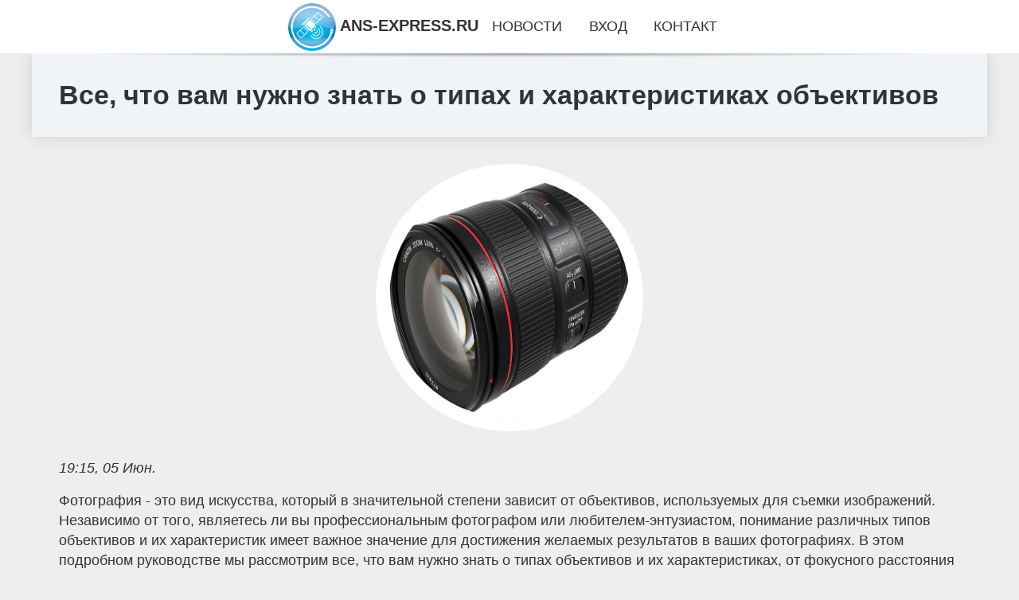

--- FILE ---
content_type: text/html; charset=utf-8
request_url: https://ans-express.ru/nwsone-649-vse-chto-vam-nugno-znat-o-tipah-i-harakteristikah-obektivov.html
body_size: 7126
content:
<!DOCTYPE html>
<html lang="ru">
<head>
<title>Все, что вам нужно знать о типах и характеристиках объективов</title>
<meta name="viewport" content="width=device-width, initial-scale=1.0">
<meta name="description" content="Фотография - это вид искусства, который в значительной степени зависит от объективов, используемых для съемки изображений. Независимо от того, являет...">
<meta name="robots" content="all">
<link rel="shortcut icon" href="//ans-express.ru/favicon.ico" type="image/x-icon">
<meta property="og:title" content="Все, что вам нужно знать о типах и характеристиках объективов">
<meta property="og:description" content="Фотография - это вид искусства, который в значительной степени зависит от объективов, используемых для съемки изображений. Независимо от того, являет...">
<meta property="og:image" content="https://ans-express.ru/nwsi/aHR0cHM6Ly9zdGF0aWMub25saW5ldHJhZGUucnUvaW1nL2l0ZW1zL2Ivb2Jla3Rpdl9jYW5vbl9lZl8yNF8xMDVtbV80bF9pc19paV91c21fMy5qcGc=">
<meta property="og:type" content="website">
<meta property="og:locale" content="ru_RU">
<meta property="og:url" content="https://ans-express.ru/nwsone-649-vse-chto-vam-nugno-znat-o-tipah-i-harakteristikah-obektivov.html">
<style>
* {padding:0; margin:0; box-sizing:border-box;}
html, body {border:none; font:1.05rem/1.5rem Arial;}
body {padding-top:4rem; counter-reset:nn_c;}
img {border:none; max-width:100%; height:auto; vertical-align:middle;}
div {position:relative; background-color:transparent;}
figure, footer, header, main {display:block; background-color:transparent;}
a:hover {text-decoration:none;}
h1 {font:bold 2rem Arial;}
h2 {font:bold 1.8rem Arial;}
h3 {font:bold 1.6rem Arial;}
h4 {font:bold 1.4rem Arial;}
h5, h6 {font:bold 1.2rem Arial;}
.dntuno4c1, #dntuno4i1 p, #dntuno4i1 p a, .dntuno4s7 p span {color:#fff;}
.dntuno4c2, a, .dntuno4s10 h5 {color:rgb(72, 175, 219);}
.dntuno4c3, a:hover, a:focus {color:rgb(85, 140, 173);}
.dntuno4c4, .dntuno4s9 span {color:rgb(244, 67, 54);;}
.dntuno4c5, .dntuno4s7 p em {color:rgb(244, 67, 54, 0.75);}
.dntuno4c6, body, aside nav a {color:rgb(51, 51, 51);}
.dntuno4c7 {color:rgb(238, 238, 238);}
.dntuno4c8, footer, footer a {color:rgba(255, 255, 255, .7);}
.dntuno4c9 {color:rgb(177, 173, 173);}
.dntuno4b1, aside, #dntuno4i1 {background-color:#fff;}
.dntuno4b2 {background-color:rgb(85, 140, 173);}
.dntuno4b3, .dntuno4s7 p span {background-color:rgb(244, 67, 54);;}
.dntuno4b4 {background-color:rgb(244, 67, 54, 0.75);}
.dntuno4b5, body {background-color:rgb(238, 238, 238);}
.dntuno4b6, footer {background:linear-gradient(90deg, rgb(64, 66, 75), rgb(28, 29, 36));}
.dntuno4s1 {width:100%; margin:0 auto;}
.dntuno4s2, .dntuno4s3, .dntuno4s4, .dntuno4s5 {display:block; clear:both;} 
.dntuno4s2 {height:0;}
.dntuno4s3 {height:2rem;}
.dntuno4s4 {height:4rem;}
.dntuno4s5 {height:6rem;}
.dntuno4s6 {max-width:1200px; margin:0 auto;}
aside {position:fixed; z-index:1500; left:0; top:0; width:100%; height:4rem; line-height:4rem; text-align:center; vertical-align:middle;}
aside::after {content:""; position:absolute; z-index:-1; top:100%; bottom:0; width:120%; height:7px; left:-10%; right:-10%; background:radial-gradient(ellipse at 50% -3%, rgba(0, 0, 0, 0.4), rgba(0, 0, 0, 0.2), rgba(0, 0, 0, 0.0) 50%);}
aside header, aside h5, aside nav {display:inline;}
aside h5 {cursor:pointer;}
aside nav a {margin:0 1rem; text-transform:uppercase; text-decoration:none;}
#dntuno4i1 {padding:2rem;}
#dntuno4i1 h1 {margin:2rem 0;}
#dntuno4i1 p {float:left; clear:none; width:25%; height:25rem; overflow:hidden; box-shadow:0 0 20px rgba(0,0,0,.8);}
#dntuno4i1 p::before {position:absolute; display:block; content:""; width:25%; height:4rem; z-index:1; background:linear-gradient(180deg, rgba(64, 66, 75, 1), rgba(64, 66, 75, 0));}
#dntuno4i1 p::after {position:absolute; display:block; content:""; width:25%; overflow:hidden; margin-top:-14rem; height:14rem; z-index:1; background:linear-gradient(0deg, rgba(64, 66, 75, 1), rgba(64, 66, 75, 0));}
#dntuno4i1 p span {display:block; position:absolute; z-index:100; margin:1rem 0 0 1rem; font-size:85%; max-width:23.5%;}
#dntuno4i1 p strong {display:block; position:absolute; z-index:100; margin:-9rem 0 0 1rem; font-weight:normal; max-width:23.5%;}
#dntuno4i1  p img {height:100%; transition: all 1s ease-in-out;}
#dntuno4i1 p:hover img, #dntuno4i1 p:focus img {transform:scale(1.2);}
#dntuno4i2 {height:25rem; overflow:hidden;}
.dntuno4s7 {float:left; clear:none; width:66%;}
.dntuno4s7 div {width:100%; height:20rem; overflow:hidden; border-top:1px solid rgb(177, 173, 173);}
.dntuno4s7 p {display:block; float:left; clear:none; max-width:70%; max-height:95%; overflow:auto; margin-left:3%; padding:1rem 0;}
.dntuno4s7 img {display:block; float:left; clear:none; max-width:27%; height:100%;}
.dntuno4s7 p span {display:inline-block; clear:both; margin:.5rem 0; padding:.2rem .6rem; font-size:80%;}
.dntuno4s7 p a {display:block; clear:both; font-size:110%; line-height:125%;}
.dntuno4s7 p i>a {display:inline-block; clear:none; font-size:100%; line-height:120%;}
.dntuno4s7 p em {display:block; clear:both; margin:1rem 0; padding-left:18px; background:transparent url("images/timeico.jpg") no-repeat 0 50%;}
.dntuno4s8 {float:left; clear:none; width:31%; margin-left:3%; font-size:85%;}
.dntuno4s8 ul {list-style-position:inside; list-style:none; margin:1rem 0;}
.dntuno4s8 ul li {display:block; margin-bottom:1rem; margin-left:1rem; text-transform:uppercase;}
.dntuno4s8 li::before {content:"»"; padding-right:.3rem;}
.dntuno4s9 {width:94%; height:6rem; padding:1rem 0; border-top:1px solid rgb(177, 173, 173);}
.dntuno4s9:after {counter-increment:nn_c; content:counter(nn_c); border:3px solid #fff; border-radius:50%; color: #fff; background-color:red; font-size:1.2rem; font-weight:bold; margin-top: -12px; line-height:1; padding-top:5px; position:absolute; top:50%; left:-18px; text-align:center; width:30px; height:25px;}
.dntuno4s9 p {display:block; float:left; clear:none; max-width:66%; max-height:5rem; overflow:hidden; margin-left:5%;}
.dntuno4s9 img {display:block; float:left; clear:none; max-width:5rem; height:5rem; border:.5rem solid rgb(240, 244, 247); border-radius:50%;}
.dntuno4s9 span {font-size:80%; display:block; clear:both;}
.dntuno4s10 {float:left; clear:none; width:46%; margin:0 2%;}
.dntuno4s10 h5 {text-transform:uppercase; font-weight:normal; margin-bottom:1rem;}
.dntuno4s11 {padding: 2rem; background-color:rgb(240, 244, 247); box-shadow: 0 0 16px #ccc;}
.dntuno4s12 {padding:2rem;}
.dntuno4s12 figure {height:20rem; overflow:hidden; text-align:center; margin:0 0 2rem 0;}
.dntuno4s12 figure img {height:100%; width:20rem; border:1rem solid #fff; border-radius:50%; background-color:rgb(240, 244, 247);}
.dntuno4s12 p {display:block; clear:both; margin:1rem 0;}
.dntuno4s13 {vertical-align:top; column-count:3; column-gap:1rem; padding:2rem 0;}
.dntuno4s13 p {display:block; width:100%; margin-bottom:1rem; vertical-align:top; padding:2rem; page-break-inside:avoid; background-color:rgb(240, 244, 247); box-shadow: 0 0 16px #ccc;}
.dntuno4s13 p a {display:block; clear:both; margin-bottom:1rem;}
.dntuno4s13 p em {display:block; clear:both; margin-top:1rem;}

footer {width:100%; margin:0 auto; padding:3rem 0;}
footer li {margin-bottom:1rem;}

#yxjp974 {visibility:hidden;}

form {width:100%;}
input[type="text"], input[type="password"] {width:70%; height:2.5rem; padding:.2rem .6rem; margin:.5rem 0; font-size:1.25rem; font-weight:300; text-align:left; border-radius:5px; border:1px solid rgb(85, 140, 173); clear:none;}
textarea {width:70%; height:8em; padding:.2rem .6rem; margin:.5rem 0; font-size:1.3rem; font-weight:300; text-align:left; border-radius:5px; border:1px solid rgb(85, 140, 173); clear:none;}
input[type="submit"] {display:inline-block; clear:none; padding:.5rem 1.2rem; margin:.5rem 0; font-size:1rem; font-weight:300; border-radius:5px; border:2px solid rgb(72, 175, 219); background-color:rgb(72, 175, 219); color:#fff; cursor:pointer;}

@media screen and (max-width:1024px) {
	.dntuno4s7, .dntuno4s8 {float:none; clear:both; width:100%; margin:0; padding:1.5rem;}
}
@media screen and (max-width:960px) {
	.dntuno4s13 {column-count:2;}
	#dntuno4i1 p {width:33%;}
	#dntuno4i1 p span, #dntuno4i1 p strong {max-width:31.5%;}
}
@media screen and (max-width:720px) {
	.dntuno4s13 {column-count:1;}
	#dntuno4i1 p {width:50%;}
	#dntuno4i1 p span, #dntuno4i1 p strong {max-width:48.5%;}
}
@media screen and (max-width:480px) {
	#dntuno4i1 p {width:100%;}
	#dntuno4i1 p span, #dntuno4i1 p strong {max-width:98.5%;}
	.dntuno4s10 {float:none; clear:both; width:98%;}
}</style>

<!-- Google tag (gtag.js) -->
<script async src="https://www.googletagmanager.com/gtag/js?id=G-6TPYTERPYQ"></script>
<script>
  window.dataLayer = window.dataLayer || [];
  function gtag(){dataLayer.push(arguments);}
  gtag('js', new Date());

  gtag('config', 'G-6TPYTERPYQ');
</script>






<meta name="yandex-verification" content="717f3a804b1ad308" />

<!-- Yandex.Metrika counter -->
<script type="text/javascript" >
   (function(m,e,t,r,i,k,a){m[i]=m[i]||function(){(m[i].a=m[i].a||[]).push(arguments)};
   m[i].l=1*new Date();
   for (var j = 0; j < document.scripts.length; j++) {if (document.scripts[j].src === r) { return; }}
   k=e.createElement(t),a=e.getElementsByTagName(t)[0],k.async=1,k.src=r,a.parentNode.insertBefore(k,a)})
   (window, document, "script", "https://mc.yandex.ru/metrika/tag.js", "ym");

   ym(101212372, "init", {
        clickmap:true,
        trackLinks:true,
        accurateTrackBounce:true
   });
</script>
<noscript><div><img src="https://mc.yandex.ru/watch/101212372" style="position:absolute; left:-9999px;" alt="" /></div></noscript>
<!-- /Yandex.Metrika counter --></head>
<body>
<header class="dntuno4s6">
	<div class="dntuno4s11"><h1>Все, что вам нужно знать о типах и характеристиках объективов</h1></div>
</header>
<main>
<div class="dntuno4s6">
	<div class="dntuno4s12">
		<figure><img src="//ans-express.ru/nwsi/aHR0cHM6Ly9zdGF0aWMub25saW5ldHJhZGUucnUvaW1nL2l0ZW1zL2Ivb2Jla3Rpdl9jYW5vbl9lZl8yNF8xMDVtbV80bF9pc19paV91c21fMy5qcGc=" alt="Все, что вам нужно знать о типах и характеристиках объективов"></figure>
		<em>19:15, 05 Июн.</em><br>		<p> Фотография - это вид искусства, который в значительной степени зависит от объективов, используемых для съемки изображений. Независимо от того, являетесь ли вы профессиональным фотографом или любителем-энтузиастом, понимание различных типов объективов и их характеристик имеет важное значение для достижения желаемых результатов в ваших фотографиях. В этом подробном руководстве мы рассмотрим все, что вам нужно знать о типах объективов и их характеристиках, от фокусного расстояния до диафрагмы, чтобы помочь вам принимать обоснованные решения при выборе объективов для вашей камеры. На сайте <a href="https://kremlinstore.ru/category/obektivy/">https://kremlinstore.ru/category/obektivy/</a> вы сможете выбрать качественные объективы. </p> <h2>Рассмотрим типы объективов</h2> <p> Объективы бывают разных типов, каждый из которых имеет свои уникальные характеристики и область применения. К числу наиболее распространенных типов объективов относятся: </p> <ul> <li>Простые объективы: Простые объективы имеют фиксированное фокусное расстояние, что означает, что они не могут увеличивать или уменьшать масштаб изображения. Они ценятся за свою резкость, четкость изображения и широкую диафрагму, что делает их идеальными для портретной съемки, съемки на улице и в условиях низкой освещенности.</li> <li>Зум-объективы: Зум-объективы имеют переменное фокусное расстояние, что позволяет увеличивать и уменьшать масштаб изображения для создания кадра без смены объектива. Они универсальны и удобны для съемки широкого спектра объектов - от пейзажей и архитектуры до дикой природы и спорта.</li> <li>Широкоугольные объективы: Фокусное расстояние широкоугольных объективов меньше, чем у стандартных объективов, что позволяет им захватывать более широкое поле зрения. Они обычно используются для съемки пейзажей, архитектуры и интерьеров, где необходима съемка больших сцен.</li> <li>Телеобъективы: Фокусное расстояние телеобъективов больше, чем у стандартных объективов, что позволяет им увеличивать и приближать удаленные объекты. Они популярны для съемки дикой природы, спорта и портретной фотографии, где необходимо запечатлеть удаленные или движущиеся объекты.</li> <li>Макрообъективы: Макрообъективы предназначены для съемки крупным планом, позволяя вам запечатлеть сложные детали и текстуры с исключительной четкостью и резкостью. Они обычно используются для фотографирования цветов, насекомых и других мелких объектов.</li> </ul> <h2>Ознакомьтесь с характеристиками объектива</h2> <p> Помимо типов объективов, на производительность и универсальность объектива влияют несколько ключевых характеристик: </p> <ul> <li>Фокусное расстояние: Фокусное расстояние определяет угол обзора и увеличение объектива. Меньшее фокусное расстояние обеспечивает более широкое поле зрения, в то время как большее фокусное расстояние обеспечивает большее увеличение и более узкие поля зрения.</li> <li>Диафрагма: Диафрагма относится к размеру отверстия в объективе, через которое проходит свет. Она измеряется в диафрагмах, причем меньшие значения диафрагмы указывают на большие отверстия, и наоборот. Более широкая диафрагма позволяет большему количеству света попадать в объектив, что позволяет увеличить выдержку и улучшить качество съемки в условиях низкой освещенности.</li> <li>Стабилизация изображения: Стабилизация изображения (IS) или подавление вибрации (VR) - это функция, которая помогает уменьшить дрожание камеры и размытие изображения, вызванные движением руки при съемке с рук или при низкой выдержке. Это особенно полезно для телеобъективной съемки и съемки при слабом освещении.</li> <li>Покрытие линз: Покрытие линз наносится на поверхности элементов объектива для уменьшения отражений, бликов и ореолов, что позволяет получать более четкие изображения с улучшенной контрастностью и цветопередачей.</li> <li>Система автофокусировки: Система автофокусировки определяет, насколько быстро и точно объектив может сфокусироваться на объекте. Выбирайте объективы с быстрой и отзывчивой системой автофокусировки для съемки движущихся объектов или в сложных условиях.</li> </ul> <p> Понимание различных типов объективов и их характеристик необходимо для максимального раскрытия вашего творческого потенциала и достижения желаемых результатов в фотографии. Независимо от того, снимаете ли вы захватывающие пейзажи, интимные портреты или подробные макросъемки, выбор подходящего объектива для работы может иметь решающее значение. Изучив типы объективов и их характеристики, вы сможете принимать обоснованные решения при создании своей коллекции объективов и полностью раскрыть свое творческое видение камеры. </p>		<p><strong>Рубрика: </strong> <a href="//ans-express.ru/rubriks-3.html">Новости</a>. <strong>Читать весь текст на </strong> <a class="yxjp969" id="aHR0cHM6Ly9hbnMtZXhwcmVzcy5ydQ==" href="javascript:void(0)" rel="nofollow">ans-express.ru</a>.</p>
			</div>
	<span class="dntuno4s4">&nbsp;</span>
	<div id="yxjp971"><!-- Google tag (gtag.js) -->
<script async src="https://www.googletagmanager.com/gtag/js?id=G-6TPYTERPYQ"></script>
<script>
  window.dataLayer = window.dataLayer || [];
  function gtag(){dataLayer.push(arguments);}
  gtag('js', new Date());

  gtag('config', 'G-6TPYTERPYQ');
</script></div>
	<div class="dntuno4s13">
	</div>
	<span class="dntuno4s4">&nbsp;</span>
</div>
</main>
<aside>
	<section>
	<header><h5 onclick="location.href='/';"><img src="//ans-express.ru/images/lgo.png" alt="Главные новости дня на ans-express.ru"> ANS-EXPRESS.RU</h5></header><nav><a href="//ans-express.ru/">Новости</a><a href="//ans-express.ru/member.html">Вход</a><a href="//ans-express.ru/kontact.html">Контакт</a></nav>
	</section>
</aside><footer>
	<div class="dntuno4s6">
		<div class="dntuno4s10">
			<h5>Редакция</h5>
			<ul>
			<li><a href="//ans-express.ru/terms.html">Правила использования</a></li>
			<li><a href="//ans-express.ru/kontact.html">Добавить новость...</a></li>
			<li><a href="//ans-express.ru/kontact.html">Контакты</a></li>
			<li><a href="//ans-express.ru/reklam.html">Рекламодателям</a></li>
			</ul>
		</div>
		<div class="dntuno4s10">
			<h5>О сайте</h5>
			<p>Редакция сайта не несёт ответственности за достоверность, предоставленной сторонними источниками, информации.<br><br></p>
			<p>&copy; 2026 | ans-express.ru</p>
		</div>
		<span class="dntuno4s2">&nbsp;</span>
		<div id="yxjp974">&nbsp;</div>
	</div>
</footer><script src="//ans-express.ru/js/file1.js" async></script><!-- Google tag (gtag.js) -->
<script async src="https://www.googletagmanager.com/gtag/js?id=G-6TPYTERPYQ"></script>
<script>
  window.dataLayer = window.dataLayer || [];
  function gtag(){dataLayer.push(arguments);}
  gtag('js', new Date());

  gtag('config', 'G-6TPYTERPYQ');
</script>


<p>
<div style="position: absolute; top: -999px;left: -999px;">
<a href="/sitemap_1"></a>
<a href="/sitemap_2"></a>
<a href="/sitemap_3"></a>
<a href="/sitemap_4"></a>
<a href="/sitemap_5"></a>
<a href="/sitemap_6"></a>
<a href="/sitemap_7"></a>
<a href="/sitemap_8"></a>
<a href="/sitemap_9"></a>
<a href="/sitemap_10"></a>
<a href="/sitemap_11"></a>
<a href="/sitemap_12"></a>
<a href="/sitemap_13"></a>
<a href="/sitemap_14"></a>
<a href="/sitemap_15"></a>
<a href="/sitemap_16"></a>
<a href="/sitemap_17"></a>
<a href="/sitemap_18"></a>
<a href="/sitemap_19"></a>
<a href="/sitemap_20"></a>
<a href="/sitemap_21"></a>
<a href="/sitemap_22"></a>
<a href="/sitemap_23"></a>
<a href="/sitemap_24"></a>
<a href="/sitemap_25"></a>
<a href="/sitemap_26"></a>
<a href="/sitemap_27"></a>
<a href="/sitemap_28"></a>
<a href="/sitemap_29"></a>
<a href="/sitemap_30"></a>
<a href="/sitemap_31"></a>
<a href="/sitemap_32"></a>
<a href="/sitemap_33"></a>
<a href="/sitemap_34"></a>
<a href="/sitemap_35"></a>
<a href="/sitemap_36"></a>
<a href="/sitemap_37"></a>
<a href="/sitemap_38"></a>
<a href="/sitemap_39"></a>
<a href="/sitemap_40"></a>
<a href="/sitemap_41"></a>
<a href="/sitemap_42"></a>
<a href="/sitemap_43"></a>
<a href="/sitemap_44"></a>
<a href="/sitemap_45"></a>
<a href="/sitemap_46"></a>
<a href="/sitemap_47"></a>
<a href="/sitemap_48"></a>
<a href="/sitemap_49"></a>
<a href="/sitemap_50"></a>
<a href="/sitemap_51"></a>
<a href="/sitemap_52"></a>
<a href="/sitemap_53"></a>
<a href="/sitemap_54"></a>
<a href="/sitemap_55"></a>
<a href="/sitemap_56"></a>
<a href="/sitemap_57"></a>
<a href="/sitemap_58"></a>
<a href="/sitemap_59"></a>
<a href="/sitemap_60"></a>
<a href="/sitemap_61"></a>
<a href="/sitemap_62"></a>
<a href="/sitemap_63"></a>
<a href="/sitemap_64"></a>
<a href="/sitemap_65"></a>
<a href="/sitemap_66"></a>
<a href="/sitemap_67"></a>
<a href="/sitemap_68"></a>
<a href="/sitemap_69"></a>
<a href="/sitemap_70"></a>
<a href="/sitemap_71"></a>
<a href="/sitemap_72"></a>
<a href="/sitemap_73"></a>
<a href="/sitemap_74"></a>
<a href="/sitemap_75"></a>
<a href="/sitemap_76"></a>
<a href="/sitemap_77"></a>
<a href="/sitemap_78"></a>
<a href="/sitemap_79"></a>
<a href="/sitemap_80"></a>
<a href="/sitemap_81"></a>
<a href="/sitemap_82"></a>
<a href="/sitemap_83"></a>
<a href="/sitemap_84"></a>
<a href="/sitemap_85"></a>
<a href="/sitemap_86"></a>
<a href="/sitemap_87"></a>
<a href="/sitemap_88"></a>
<a href="/sitemap_89"></a>
<a href="/sitemap_90"></a>
<a href="/sitemap_91"></a>
<a href="/sitemap_92"></a>
<a href="/sitemap_93"></a>
<a href="/sitemap_94"></a>
<a href="/sitemap_95"></a>
<a href="/sitemap_96"></a>
<a href="/sitemap_97"></a>
<a href="/sitemap_98"></a>
<a href="/sitemap_99"></a>
<a href="/sitemap_100"></a>
<a href="/sitemap_101"></a>
<a href="/sitemap_102"></a>
<a href="/sitemap_103"></a>
<a href="/sitemap_104"></a>
<a href="/sitemap_105"></a>
<a href="/sitemap_106"></a>
<a href="/sitemap_107"></a>
<a href="/sitemap_108"></a>
<a href="/sitemap_109"></a>
<a href="/sitemap_110"></a>
<a href="/sitemap_111"></a>
<a href="/sitemap_112"></a>
<a href="/sitemap_113"></a>
<a href="/sitemap_114"></a>
<a href="/sitemap_115"></a>
<a href="/sitemap_116"></a>
<a href="/sitemap_117"></a>
<a href="/sitemap_118"></a>
<a href="/sitemap_119"></a>
<a href="/sitemap_120"></a>
<a href="/sitemap_121"></a>
<a href="/sitemap_122"></a>
<a href="/sitemap_123"></a>
<a href="/sitemap_124"></a>
<a href="/sitemap_125"></a>
<a href="/sitemap_126"></a>
<a href="/sitemap_127"></a>
<a href="/sitemap_128"></a>
<a href="/sitemap_129"></a>
<a href="/sitemap_130"></a>
<a href="/sitemap_131"></a>
<a href="/sitemap_132"></a>
<a href="/sitemap_133"></a>
<a href="/sitemap_134"></a>
<a href="/sitemap_135"></a>
<a href="/sitemap_136"></a>
<a href="/sitemap_137"></a>
<a href="/sitemap_138"></a>
<a href="/sitemap_139"></a>
<a href="/sitemap_140"></a>
<a href="/sitemap_141"></a>
<a href="/sitemap_142"></a>
<a href="/sitemap_143"></a>
<a href="/sitemap_144"></a>
<a href="/sitemap_145"></a>
<a href="/sitemap_146"></a>
<a href="/sitemap_147"></a>
<a href="/sitemap_148"></a>
<a href="/sitemap_149"></a>
<a href="/sitemap_150"></a>
<a href="/sitemap_151"></a>
<a href="/sitemap_152"></a>
<a href="/sitemap_153"></a>
<a href="/sitemap_154"></a>
<a href="/sitemap_155"></a>
<a href="/sitemap_156"></a>
<a href="/sitemap_157"></a>
<a href="/sitemap_158"></a>
<a href="/sitemap_159"></a>
<a href="/sitemap_160"></a>
<a href="/sitemap_161"></a>
<a href="/sitemap_162"></a>
<a href="/sitemap_163"></a>
<a href="/sitemap_164"></a>
<a href="/sitemap_165"></a>
<a href="/sitemap_166"></a>
<a href="/sitemap_167"></a>
<a href="/sitemap_168"></a>
<a href="/sitemap_169"></a>
<a href="/sitemap_170"></a>
<a href="/sitemap_171"></a>
<a href="/sitemap_172"></a>
<a href="/sitemap_173"></a>
<a href="/sitemap_174"></a>
<a href="/sitemap_175"></a>
<a href="/sitemap_176"></a>
<a href="/sitemap_177"></a>
<a href="/sitemap_178"></a>
<a href="/sitemap_179"></a>
<a href="/sitemap_180"></a>
<a href="/sitemap_181"></a>
<a href="/sitemap_182"></a>
<a href="/sitemap_183"></a>
<a href="/sitemap_184"></a>
<a href="/sitemap_185"></a>
<a href="/sitemap_186"></a>
<a href="/sitemap_187"></a>
<a href="/sitemap_188"></a>
<a href="/sitemap_189"></a>
<a href="/sitemap_190"></a>
<a href="/sitemap_191"></a>
<a href="/sitemap_192"></a>
<a href="/sitemap_193"></a>
<a href="/sitemap_194"></a>
<a href="/sitemap_195"></a>
<a href="/sitemap_196"></a>
<a href="/sitemap_197"></a>
<a href="/sitemap_198"></a>
<a href="/sitemap_199"></a>
<a href="/sitemap_200"></a>
<a href="/sitemap_201"></a>
<a href="/sitemap_202"></a>
<a href="/sitemap_203"></a>
<a href="/sitemap_204"></a>
<a href="/sitemap_205"></a>
<a href="/sitemap_206"></a>
<a href="/sitemap_207"></a>
<a href="/sitemap_208"></a>
<a href="/sitemap_209"></a>
<a href="/sitemap_210"></a>
<a href="/sitemap_211"></a>
<a href="/sitemap_212"></a>
<a href="/sitemap_213"></a>
<a href="/sitemap_214"></a>
<a href="/sitemap_215"></a>
<a href="/sitemap_216"></a>
<a href="/sitemap_217"></a>
<a href="/sitemap_218"></a>
<a href="/sitemap_219"></a>
<a href="/sitemap_220"></a>
<a href="/sitemap_221"></a>
<a href="/sitemap_222"></a>
<a href="/sitemap_223"></a>
<a href="/sitemap_224"></a>
<a href="/sitemap_225"></a>
<a href="/sitemap_226"></a>
<a href="/sitemap_227"></a>
<a href="/sitemap_228"></a>
<a href="/sitemap_229"></a>
<a href="/sitemap_230"></a>
<a href="/sitemap_231"></a>
<a href="/sitemap_232"></a>
<a href="/sitemap_233"></a>
<a href="/sitemap_234"></a>
<a href="/sitemap_235"></a>
<a href="/sitemap_236"></a>
<a href="/sitemap_237"></a>
<a href="/sitemap_238"></a>
<a href="/sitemap_239"></a>
<a href="/sitemap_240"></a>
<a href="/sitemap_241"></a>
<a href="/sitemap_242"></a>
<a href="/sitemap_243"></a>
<a href="/sitemap_244"></a>
<a href="/sitemap_245"></a>
<a href="/sitemap_246"></a>
<a href="/sitemap_247"></a>
<a href="/sitemap_248"></a>
<a href="/sitemap_249"></a>
<a href="/sitemap_250"></a>
<a href="/sitemap_251"></a>
<a href="/sitemap_252"></a>
<a href="/sitemap_253"></a>
<a href="/sitemap_254"></a>
<a href="/sitemap_255"></a>
<a href="/sitemap_256"></a>
<a href="/sitemap_257"></a>
<a href="/sitemap_258"></a>
<a href="/sitemap_259"></a>
<a href="/sitemap_260"></a>
<a href="/sitemap_261"></a>
<a href="/sitemap_262"></a>
<a href="/sitemap_263"></a>
<a href="/sitemap_264"></a>
<a href="/sitemap_265"></a>
<a href="/sitemap_266"></a>
<a href="/sitemap_267"></a>
<a href="/sitemap_268"></a>
<a href="/sitemap_269"></a>
<a href="/sitemap_270"></a>
<a href="/sitemap_271"></a>
<a href="/sitemap_272"></a>
<a href="/sitemap_273"></a>
<a href="/sitemap_274"></a>
<a href="/sitemap_275"></a>
<a href="/sitemap_276"></a>
<a href="/sitemap_277"></a>
<a href="/sitemap_278"></a>
<a href="/sitemap_279"></a>
<a href="/sitemap_280"></a>
<a href="/sitemap_281"></a>
<a href="/sitemap_282"></a>
<a href="/sitemap_283"></a>
<a href="/sitemap_284"></a>
<a href="/sitemap_285"></a>
<a href="/sitemap_286"></a>
<a href="/sitemap_287"></a>
<a href="/sitemap_288"></a>
<a href="/sitemap_289"></a>
<a href="/sitemap_290"></a>
<a href="/sitemap_291"></a>
<a href="/sitemap_292"></a>
<a href="/sitemap_293"></a>
<a href="/sitemap_294"></a>


</div>
</p>
</body>
</html>

--- FILE ---
content_type: text/html; charset=UTF-8
request_url: https://ans-express.ru/nwsi/aHR0cHM6Ly9zdGF0aWMub25saW5ldHJhZGUucnUvaW1nL2l0ZW1zL2Ivb2Jla3Rpdl9jYW5vbl9lZl8yNF8xMDVtbV80bF9pc19paV91c21fMy5qcGc=
body_size: 149412
content:
���� JFIF      �� C 			





	


�� C


















































�� }" ��           	
�� �   } !1AQa"q2���#B��R��$3br�	
%&'()*456789:CDEFGHIJSTUVWXYZcdefghijstuvwxyz���������������������������������������������������������������������������        	
�� �  w !1AQaq"2�B����	#3R�br�
$4�%�&'()*56789:CDEFGHIJSTUVWXYZcdefghijstuvwxyz��������������������������������������������������������������������������   ? ����( ��( ��( ��( ��( ��( ��( ��( ��( ��( ��( ��( ��( ��( ��( ��( ��( ��( ��( ��( ��( ��( ��( ��( ��( ��( ��( ��( ��( ��( ��M��(h�����>(~��  �鯫|P��������栊s����?΍�x�8��� ���i�^�&�'�<Wk��v�?�7wmE}��7���g�+�tO��+Ҵ��_t)�Cx=��ȴ���<��?]湂�6�y�T�3� Ԝ׍|E� ����_5���L�5�;N��h��/z46I+!� |_�_�i?�>+�}S�G�,��i�L� |p�� � gK�0[�\I�Mx� �?ho
_��מ;�ό�rQ4/[E�8��8V3*��[ܚ ��������j�E��jZe�� ��%�W���-�r4�� U�0��� ����_�0��~%k6hv��k�c�A)�[u�Ģ����{����SE����<��ý<�I��ܟv����f�_x��^$�d���=sǚ�f��ĺ���7��� ��O�9K�U�md�ƿ5��#��W��Hu��ѥE�%?VǽC�� ��?�>��Ǥh߲�ś���M啞��@r~S+]�3s����e��gbSJ�O�4�'�tu�T�F�|�l�� y�U-cY�������:��F=J�X���Z�ǃ�r� ���7� �����{Xu_�#C�.I�z̈�Q�DFE?P���d� ��� ￲�!��@�/����mMÿ`�4���A���Ƴh�^�u�<�R�M�嬋�H��}w��%����s�x{Nм/"ѻ�}��?흶X�����Wc�p�ͷ2o�vt��)�Xʛ~�)���?����߉Z��p!���i2z���_������[Zxlx{¿u��1�O�x�!*�@��z�c���/���Ph�m?i[3���V�������z
E Pűړy����U� $���V�N�G�L�mwu
\Zx{[�t9
�P�'0�# ���|� 9����ᦋ�#���f���:����k�:n�k.�.p��,��
J28���Ú �����P�/㖡c�x3�>����n'�ѯ�8b��Bv�!��Ho��,A�{!p=�h�Rd�R�EPEPEPEPEPEPEPEPEPEPEPEPEPEPEPEPEPEPEPEPEPEPEPEPEPEPEPEPEPEPEPEPEPEPEPEPE&s�Q�ڀ���+ξ.~�?�O��{o���"�:��_	.���Ǻ_�n+叏_�_����5���k�x����1*��R�~Q��� ��w�T������}����P�$�wp���_�� ?�⏋�;��������� Kf�}y��Q[�q���O�)��Z�k���U�+����~"��'�l�<���wz ����� A���_>�?��uu;WF�ͳ�\�� wd@�Ҿ`��� ܻ��Kk���O�S�珵Ԇ��P	.I�h�~O��Mxn�Fko��Z�́� O]�ϣyKw&��?h�?N���
xWå��[c�\�|���?����&� �J� k��40x��ڭ��Kà�G�,/�v��n}�#5�ϊ>7�������-xcC�7|�xR�_ky�����}�exϋ<g���H�Ŀ����<���o�]n�XcT�}6XW�/�4�Y���K���Qgl�Ш���k_�j� �7�mk�Z�d���$k�޲��ї
=��V�_ğ����?|j�����M��-9q�B��W� ��יj>+���h��α�Cm�6�4�d��<�� �nY�'�^�w^"����>ˠڙ������O��@����^���xV��?{U�qal������[�f��|[����!��"q�����=��v'������I��Q<)m��pF�����p�^bYz����(u�_TRy�E�}��Ηt�>�(wĖ�#�����Q����������O�����E咽��5�v�O�5�}�O���赃
_i�_����"��x�}�����F*�wG�o�B����;�d��?qG�h���>�+�i�#��E<i�Ӎ܈=��%>�5�����-��j9��M�/�������
�e棫�BR��?B�܁��ʧ���6�ỗ%4�k�/����ȴ��� <`�#�@z��c#��4��$�������D��b�iqo��)c�A��^�Kc�A�+�`+*sŰ[�;;�]
��m�٬��1�������� g�I�K�8�W����PE nϯi�\��V���o�[�+|����#�I��:��������:�E�C������e��� �Ht/[�:�����H����>��nr}�P����S���	��oh��_m�8���5k��o?�������K��Y�c�+�{���_G~����?�^$������.��_�Eo���ŭ�#�Kv;�bU@� W�ͯ�u]9>�曠#q���3~2��3�Vu��\�ڏ�5�%f���NFO�I����@{��T����	��mu�NK������ZݷʾT�B�^6�FO�|� �����  ��7B]?E׭��"��V�3�Gʈ�� �ȧ?4$DA��k��7Z��z�� j����m�2�떑���v�v�u�x2;~�z6��&��]|'i�L&��u������H��S�#� ~��� ��� c��t�+��D4c��<}��J��=�q��������&�y��L�a����ڌ��y�E��g��}���P�{��?�_�)g�+p���a��z�wz����_$�� >�wy�H��iTebU��ڗ�����N�ӾXx��K�7�}�?~\�jY�&���8��\C$@.��<b�?�����g���*� ���Db�/Í?⦯aq��,� �'����>�,��a �Ԃ�d�0 ��'��o�l��<i�A�o��~���[�������绪����(����+��I��ǯ�����O�����t-J;��@;IBv�?u�G�u��P�E QE QE QE QE QE QE QE QE QE QE QE QE QE QE QE QE QE QE QE QE QE QE QE QE QE QE QE QE QE QE Q@9��߭ -[S���������ޖ�eE�+��m�\|�LI/��Px���Й}\�� ������ψ��[�k��K񎙠h�)��T�oR�����B�a���S�_�c�:L3/��Hm�`� ����ʁ���������k��H�7�D��z����0`��s."���� �� �;������/��`�ُ�_�r���|�G�����F��� �A5�g����Y�J	�ω���~�dK��N�e�~�4�:?�"=��� � �D�S�Zx[W��n�*���I9�y�d|� �[�޼��ߵ�ŏ߳�v1��1&�1�u||�DX��<�����k�Z��<	����L����ri��l�u��R9䒈�\�5���'��17��� �����ܳ�EK���@?J�� ��7S����u�Wl�ƀ�8H�G�+��>�6����}��gC�ԐG�O����!�����o��@�D��Nq�<�ҸO����1M�}[Hp~Yn�����2�m\�>�B�d�ǋ�A�1_��z̡}�Vb?J�x��V���~#Ǩ���:z>��Ǵ�`���߳��B�I��"i)�a�#�W�����O|�������_����{z�+����/�|�)�o���3)�$��d��Jk6��xC�Ӥ�Ǎ��Ob��DϳT���q�Χ�{ðu�>�Bc���²���H�)����?�iz�!��v�q�$�O>��M���^���ށ�&?��K��Ԙ�μzf��N?������@��s���A�� 45_iڄa/��-^G� �����O�V�wrjk,i�������!��[T�V�.�{�$�}�KFf�Aԙ�<E)�� ���4_�:ׇ��)%���$�������L�������O���!���y��5-J���/�6���/�5ܠ�Y6�>�ur��#�|My���-n�P,�V��fϷ���Ӽ=�{�b�灦 ��đ�ݤ������H�_��7N���M�]�����TѪ�^!��~"�h��Kv[����iz}�����h[h&��vf�ϱ�M����k>���ᯇ��L�){�)��C��q�a��(��k�o��^j�+~�K+v�Wݤo�~�֌��d�x��:>��s}����v+}XU-O�~6�$+m���Ql�䵀�W�
��+{������G��#.]����@/u���S�$��ɬ]��� ��	�N�4��*��}�G�`L�DoĚ�L��j�Xx=�mv��~�*�ŏP��7�*Y�+��)�3��qxㆱ�ͯ���F�_��Z þm&�3��'yϟ.~��CB�|W�X��x&��x�����Y0��֭�x���|�ὄ��j�n�O�\�� QU�����N[^�痏�d-���(��
�ӱ'�>'XYm<9�d v3>���-_ᮅq�xk�CR��}�	���
��»�J�c2�׈��L��?N��h�{D�cY<�;�豃y,B���d�}(���������^��F��zL.?
Ź���36�{�1�3� ,����G�M9>��▟�'F���_h����Q�f�-Oහ'�� � k]�b�^�ݹ>�8A� |� ��N��C�Y|$�Σ�N�Y,�1@�fl*�y=y�_Z�џ�g��X��^��y�O"�c����	�C_۟�{ق*:���$���Q־-�A�XM���_�0@h�=. �+�.o��j��Lv�b;}(�_�����/�!����	���0m�S�RmWH��<QMjbS�wE":� 7�8/|N��l���2�4�}fY��fUķsM��78o���W��6��������I��act-.Pt�J��y�\�u�j��>"�����o��θd=	��� �o�?h/�oZ�c� �:ƛmo"��R�f0IH�7��*zc�vc_���O��:�Fԅ�ß�(G�����!�,cbN7�خH�g�w� d�����Z��?��f��Pi��wt��G*��Ђ
�pO5����2�_XŢx��{v-�H�lX����'��~� `?>.|2���]?�w�� i>&����O�4K����}�	�B��#�:�������_�P����	��<���7�� ����֩ͦj�NwV��X� J�&L��A�������]ُ�
;mk��Vh��PZ������x�0��M�!Eҁ�4eVh�K&Ѽ�}�E4�:�}i� QE QE QE QE QE QE QE QE QE QE QE QE QE QE QE QE QE QE QE QE QE QE QE QE&E -�摤
70'=(�UC���m��k�V�.wM=�"�{����?�� ������ŭ2�茋[+���zcs(9��eϨ��W�~7� ������t�i�_��8���כ�?�[٥�� �1�:����3�|���b�?CsڐFE~k�?�[������ᗄ�?�7<~>h�3� �z~"YDb��'�擼�j� =0�O�@���ڱ<O�'��Fox��Р�G$���9�+��� �ZOx�~Ϭ���LR<v!5��
��k��� lM;��mt���RK!�-�o��� )��ր?L~ � �A~�Q����w��ǚ�,Qq��� �"�~��� N��kOk������;�%�b���Q�����B���MF�Y�K;�"|5�-f���1/m���Y�1^�}g�����~>��R���b�\`�!7�{vi�p>���� ׭�ɭ<s�:[{�U�Z���"n]� yFF: �_>�G���o�r�i5�RgV�M�;x�7Y�Idy��#޾~�7HV���(��Jyc'�~ǎ��ɵ��l�9�[���T����W���ϋ~���v�=���t�|���Ǚ*�VZțO�>�F��]j7�Q	q����6A���l�g~y�RMd�����䎕�{��F��Ee|��Lq��pr�;֥*�%'CӾ�q�W�a���������������(��� 3E� Lěs�+kĿ�7���8��𯇄q2ltu��Cgv�4�A����/�>=x��~������Kef�-�,bX�0�le� q��SƆ��H�$�m�i76/y,!{���'eQ����zd��cʭ{�E��3O�\_j�w�F��Ǘ� ~����U���k��m�M��1��?Piue�����4�ew}���J�3����p��_Y.K)�������?T�'(_M��{G:��e��5��W�cm�t�-� -r��2����s�Σ�U��s*����֚�@q����8��8�����|7��{x�<o�A���w����ʏrEu7��Ƥ���=&� s�џ�����u?\���iCU�B����fR�G����bA_�T�I�|��88Щ��k;A�^ߣ�������<!4"+��I�p� �!N�y�݁���-����4����6\�Lr���Ï���������U����n4�qi��n�P��c�H;e��L�}�ƖI��ڝ���n�8,�d<�L�(����8�8W�>j�^�:�7"�L[��RrI;;Z�-T�����TyDڧ��ۆk��� ?�M�'�S ?�y��O}��y� �@��9S�GP~������� �1��Ym�lr�8��F)����k�������Ikt��*�_��}ktԣt������Ս��2&���˥܀�ra��Z6~)MAM���<�@,�� _cY'T�ċ]mCq��H?�}��R\���]à�?O���阝6�m,������U]�kv���/�[��=;A�a�q�^f�{��B�� K�o�i9O�q��
�5��j��w�c f=���"�:)�/�:@-�_��!�rmm ����F�mIm��M��� �$y������_t��fIl4�<R4�G0���� 	&�M��m~�/!�Z5�p/�It-Ƕ#�C�Pf��x��F�[�g�G�Ĺ'�-�k:��C��~�w��]��Nk��?�e� ���m�� _���"�忺Y�v���~$�S�����n���_E��p�Yd�g�E a�^�����þ��Ն��H�����+\�,��~.����?��@�o:^����|m��gֵ�\0�R��Z�{[x�7�����7�(���¿�χ�m��5L���4�*� U_|I����/�J��3&@� ps�^�5���xGG��.Oo�ٙ����Mvzg�/���B��7�7�-H�mJ�OtG�i��@��y��r�c�4�@Ͽ�Z�[����+�����p-t�S;��  �z�����\x�W�<cx�R�s���q�SV���i��H�c�[-�*�֋�:�&�1�O�?���٨�w�l�w}�_�>=D)�����3��8�Ox�T�m�nm�얙� u2O�+S��e�Y|�{^��eW'��U����T7w�(]��s'�S�h�tO�j��zǃ��B�B���J4�`���Iտ\E�޷�]^MS���Ze?�o�ѿ�����+[�Z�]�-��vN��he��G�]ׇf� �!�)<a{�x+O����g7h�ȍH��<�U���.~�x��9޿vE�U��֫�B�����?���1�G�	�c�{q�}����w��/��oV���Ⱦ!����]����:z���6��ِeJ���p�/���� v(Ѿ0����$V&���L�c�������Gݗ��������,�P��n������X�x����9��E 2Șa�A�K.�e{m�yQRC���x�C��J�'�=;�:l?�.�!x@�ѵ۟�����;rZ��Jv��?[�����r���3�j� ��x�|l���w��Ҫ�bB�o���Bz-���Nd?��z���i���s�:+�<.$F�pA�:�k����� ����V�g�_)W@��}z�R>����/� N� �������f�ڃU���
4�������@2�vH�/IL�P�G�V_�<g�_�Ӽq��j�6�gޕ�i�K4pH��H�NX�3�jPEPEPEPEPEPEPEPEPEPEPEPEPEPEPEPEPEPEPEPE!`M�� ���w�p�?iπ� 7G�� ��d3�sgm7�'�������_?|G� ���-�}?�o���ˈ�3�?��}JD$q� �������?�W��T�w�,4�e�q�ݤ	� }9�0�,�W�=��I4��xv7[-0� vȋΔ����o�z��$׼U�j3Nļ�����a�t���q@�� ?�߲��h� �Mƹ8�U���D�y�C� -_;�R� ��x�"��?�o���O�{�N�F;��½�%~v��]��Y��V����'��<����M���u��XJnf�I�\��j˒9鸜~T����?�O�dk�?�Z�s�ö�o� �VX�Uj��?��޵ό�-_�]9��\곜�#f�}׋j�=�\���5�'�#�`>�g��m��u�hJ+�z+˘6��z�'�hе�z��	2�����KɷQ��\���%���u���8��Vkp8b�H���o|W����)�Ե���ƥ�I��8�G6��ecv�n�q����H�ߘ�j~>�6�q�Zd�!�mwQ�Q��qFb	Ϯj���5�k�X��C��3I���a�:(� �q�<�ݜ����[[���o^j����c�W%�~USN�e������׃s�UA�4������� ���/�_��}�p��Rӵ1k-䃀��ī�z�B�Z���ď�R��Z4 yw�nm&y�R�g�5��K�\���^9��i	o`M��1���� ��.O�C�4��� �PեY���� V�F;�ׯ4����/��	^�i�����;魹�#��PǶ���x��m?VO=p$��ys/�d��V/�� j�M���rk�䟷]���`~�K#�q���*�Ĩ>x�X�B��ndQ���i��G1$���+.����� �</���O���_�ZL�yW����뒮:��
.�
h����Ŗ�>������w? ���2
�+�>����@.$���Lyw)�)F8��O�g��g�[K�ť�/kr�-ip�K�U9����
 ��L�?��I�_�� N��J��¾,u���Do�*Q� �W��j���;��D��&��$YV��|�˒kN�x%�@VD'9����5��� �_>�'�<_z�4��B���4�b��џ���`9������,�>�_����f�|S�^n���d�T�����>��_�o��i��'�=Z��H�������yM��/�ھq���2|C�I���V���1��*���\j5���%x��{��3�ߴݵ�����w���5�m(X�� �+����_n�"����Z�� �?�o���&�u%�歠�U�M��5iTy� 8��\�x�ȗ�m���f׭�J0&� �3���G=Wڽ��7������;�3�36�$��a�I��
�s��WŪ�_�/��>'i������_��<q�7�9�l!��b����T�� <��2=O�_|;��<����O��f�i�3�_i��5�R1�<0�R���V5�~ɿ�P��#Ǟ���|j�/��mO�~6�ӓζ��t��2�� ��'�\���_� b���P�7�l~-�e��}�]g^��R�O#�ĦS�8;���8�kK0>t��]OL�^�g�Y̥�k7�! ��c?4'��G*XV]�]Z6ۄ({du�o�?��ߵO���*��t?
�w���y%����hI<Gh�e�2�P�K�$��#����zo��|W�N���˓oq{cwͤ���fQ��)*{��q�w����t�1V-5��fA3�������{�j��<4$�fB\��(���{��z� ���0�FT���j@���^$�eд�]4Q4�d�Y�ɜ�UQ�n�#<��{��(��F��xW����Z�`����.��B��8D�ra��N�үG6ø1ֺ� ���#��M��~��T��+1 �������뵌R'(H��V�%5�I��zt�lu2��wI]�]�]��O�=+�?�I���z,�:h���I-�	�C�s�P�q4(���̤ܽ 03��� �7���&|#��to������q�E�+�����9�M�����I\ c9=+��,� �7�w�'^�Ȗ\�k~"ԥ���b~��Vb����>��/�<t�g���]��1�v8�8�F.��ZNR}Y�j��ӑ��	-���S�v�k[��8��MŲ� ���^?u=��'�Lh�X�I`xl�\���6\�i`�F����*el`sp�oo��Y��q�t�#��u���l���VC�F3��G�Ay�ȷ�O+�z�>Y���c��3���^G|�襌~������j�;��C֭ �$���2�������jέ���_�aػns��'�d�>�b��� l}Eu>�Z��a��ɘ��� K��� �㰳��_N���$ ��qRh�j^-�]3���u��ګ�Z1@}܀���O�«%����m[U�e�oh�9¡�����h?�v��xWN]2Ȍ,qcQ�P�@t� ���u���D�M��.��ت��~������M�Ũx��<2ͬ\$7�Ą.=�k��}w[�Ϭ�R�n���z�E%���B/o^(S92�H>��� v�� �/�d�:G��
�G��i��
���5���*���Z�evc����x��Ph:�� �o������' 4�&1��2q�ك�.���� �/�,��YE����>Q?NӢ�M�F��k�?3�)�N�'����O_�'-*��Վ�>?����É����� �16L���h���~\{՛��g_{A�|4𵾙f		���q� 
 ��f��:ź�x�]��d� 1Yf�]���8��?�V���æ�)��<g�/�j�_���#S�}	5�j3�� �R�C�P��$lX�3���YxCK�?i����-��� P]u�Kk	i�����V�e�ͫ�h��}@�=F���)s>����� V������5^�Ǟ��]#M�]R��հѭ�Ó�ߔm�Et��M�C��<�;��>�u��!�4�=�)��@���t�#3�E�<�pſAQi�-�ĝa|�}Z��X���3}���UH�ך�A�5���}��?�+� ΀3٤� g�6'WK�ڏ�_	4��!�g������X���bq�$��@6k�ռ-���T���Ҕ��e�"���9���~��[p���̅��aoO�+Ҿ#�;���I��B	^���7�p�;�t��l��B���Drm9��8��7|�-3�Z\>"�Baе{���=��c���ӎ��x��#�G�dѯ,��[y��e1�H�q�׾Ҡ�.D�����F��_� g��d�^�\�A�˶�e>�=�}d,2�����#�� ����� ��g��Ɛ|�٪�j������L��x.�V���~���3A�$�A�r��#�_Ş��<c��v�T�uKH��KO�Y`���rI�!ԩ�_�YЮ4������IB��I���F:��:� �	� �`ocO��ȿ�w�e�����gX����!�ҷ�fnE��I ��� �@�]WPO
�A*H���ѲH� ��Ԕ QE QE QE QE QE QE QE QE QE QE QE QE QE QE QI�c'��� -֕UK� $�^�/����>ڛ��ZѬ����v&���Dq�b
 ��"����౿<7�xD��Q�&�����)�A� h%|���
��oǍ5���KOZr6���$Ƕ�6S�<t�y��c�6T�_�lt�e�n/��܊񟉟�Q�ٗ��L"�D���!M����Q�Z�)�W�W]��P�� Q�u�t�C�jz����p2NG��Z��O���r����I''<9��n���\͙>���O�
��k �{�[�������S�Y+濉��GƯ�H���֫���n{�(�W�:Ϗ/���i�l�Ⱦծ���nF�B���O\��i�9��Y�u��FL0á�
 �/|b�P�����e�`�f�f��i�?��5��ڞ�jh��� �X��-�����5��:�3�ŧ�c�l����-��SV�u6�S[��n�ˍ�s����  ��S⌶D�\x���I��<7h7�.������?۴�39��j�����r����8��4}?D��2�nGa����6��h�+I�_��^+5[x����o��:������tQ0��v��l/?�cïE<m'�|ut�r�w���.�n=��W/e��d��|=�O�eܣ̆��HO�t}�w TZ��7����_�4�+$d\\�ן���c��:k�_X���-lT4t^k�;o;T~k���l�Adu;�N�{+N�}�L(�sX���$�7z��1����BOc�2�?�B�Z�Uծ���� E��y���y�?� F��Qs�|C��1[h�h�2�D��_Q�?��k����� 	�n�I&&*s��.	� �dj/�%�3x�Y�t7u̟�7~}��(��?�����Wv�דj� �9?h�X�u�]�0���9~!xGB+����o�i2������T���M�������w��ж��j�F~�s��bm��ᘴ�h��M� ���� ���|K�R�u�ෘ�������9=�Ɉ�>��9l��w�<ow�ɑ��A�1�O�u�/�T�񗄼<��?	閌��A�����4��8*���lط�>#�_1�i�L�O>]���ja�G����i��?��X���?���Ƨ� h��$^?��.�'N�������g�c�dQ�S'�����ş4�0�[M$ہ����O���X��Ľw�3��y������g�cL AV�~!������m�"]z�B��C�#�P޹� Ǡ�:9���p��z��k����#Q�4�,y���m�߈��G���n�H�yn�. �A��_8��B��P����N�>��-kēd��b��>��#� �u�Qxl�KÖz�#sg�����g%��`�h죭 y�����x�-�H�5��<������4�Mb�����Q��0?�a��ۏ»��^=��|7w�^]�� ZXp9�q;Q@�|����|K�s7��Cqik�/��p���lq�����4Z�ݍ�^�\I�>c�&*�á�{��_����:R���������'@�6��>c��p;��_3�j�$��W�"���G���1�O�O�V|�Rİ�in���Pҿ��C�:r��ᦣoygt�X���t�|��/k>�̀Mkp�ȱc=�p~��������Y��S~�&����1L��_~��qj� �����-�A�'��I뱿�s�<ӻ@x����[�V�_H��	%0�OL~F�8���� bڲ?���Σ��EԵ][Huݵ������`VW��@�k�> �/�<0ҙ�C[��r��}T��~��i�$��뭭�Kub�(�Mn=���w^��թ�Y�����B���࠺&��A�O_�����<6>ԼJ�L�(Ⱶu���>[��$ry��(|<��4K���0� �h[%������>%�M͍�hs�VE��]˾0Q��ß�0x���^)�W��CL��R}>�H3ї��q�E~�� �<k��f��CP����+-��xv��OUi<�_&���2�xRvn�$]��Ayu�o�/�t��� ��tm3��4� xG\;l/�d10�PcH�%�*NGX�`�m�~�Έ�փ{ճ�Č<-������#���mk��"�x�����%�w�h���~)x��[_�z�q4J.4ߴ��!�
ʾd�
�����~|��� �?����}K·+.���}�i�[�kV�nM��6[)��a5��x*�Oc=�����sY �m�� ��W�xǿ�0i�j>Ӧ�5$�:ƍ4�U������p�d<d�k�>I�Ia%�_�Cс�iz���r.�.6�B�#r������S�O�|c���[�_�=������d� u�ۻ��|��{U�K�>smt�Nz�֤ӵ�.���!��E�	bl4n:0=�� 9������<�B�l灞3��*VW �=k�<c�t��us�/
�XX��M�^�px�C�3�	��Rc���W�<3E#�4.�F�e�D*��ᕁ�x�k	)/3U�Ou�%�1��	�~��̬s��p��W!���y���K�s��S��#���ǿ<פ�Y����Z߆�ՔI"ܳ(��{���)���s���7r��Ь7Q.e������}�w�Z{@NN��R�����I����a�G�?�SЎ���3O��w{��;�P4��Yz	#'��Ҳ�����x�o2�̈� E$�oO_j���r{�t��j�S�����
2O����Y����V�x� ��;���u��ix�n�z��� ,ߧ~A�@���/�Xԭ����'�,�w}�����|���>��o���Kᔿo����n�K�~�M���QϮkP�>!�_�~(i $7�س�8�?�Ge��*���d$`�i��?�Oj 굯�w�Z���/ÿ��e��;8V5�# �%v�=�C���/9,�ğ�x�5Ϗ<+ax4�>�MJ�vհ�m�wc�a8�t��K�E��mƏ�kO؞����́}|��0,<�[��h|�Q���m��C?��!iv�M��ޖ!t�&ٮ$'�	��פA�3�*��7� �*j>#�M�\}�ԟ�朰��M~8|)�kk����vLj}��s�H#�h����ǈ����œ�}��r���S�k���l�C��/�6|NԼKt�s����{U>�#?5A�|@������r1�����ȿ1�V���E��>�s|�9]��8>���A���ët���
��	�vk���-��.�㏌�9�忳-�$~����+�犷<�������Ld�Q#>��*��]ǉe6�
����B�~ؐk@}�s� |� K_��]�.|E�\�2�V�ƹϠ��V��'�����VԬ4�q�ΐFXz*��?�_��|w�^�<��V̀&�A]�}������|-����WP�M_R_��Y�ĥ�I|�9+�z����� �����Ҿ��n"�%��y���>,~�<�?�"�g�iU�jPi��œ�.yu���ַe��5���|/q3C�*K{q�=��Y�'��4�I��o�<U��ȴ�&V�q��4�+m-��j�E�E+�g|y�ޙ<�}1�߆�fբK{T�̯:K��"����N6���*�����kQZ%��m�r��w0��,���ޢ��q_��#�Yۋ�C�3)��v'��Z ��]/R�Ύ�(m�`��R �L��������	��c�W]���l�%ĸ+8�8�z����z�w]��iP��Eh�'�,���I�'��`j�P���5h�˳�gY�L�!�� � ��O��� N��N�a���'i5M:����_����@I�&bNe�G��h�Ϊ��Y��ֿ�����Ag��^k:D��Gs�M��m"��2�@��H������ �*�o�3���m��߆�;O������ƿ��\@���� $�Z(��
(��
(��
(��
(��
(��
(��
(��
(��
(��
(��
(�=*�B�M�7z��PD�-$�Q��(jL漛�O����Y�I�� ?%�L�o�|��W�
i�Im|k��hU���g�~-�� ��֯�iӥ�5�N����=���q��3 ����_�S��G�xu��G�������ԯ�JO��5�����������&��Pmv�;��Կk� ���T�(��ǝr�����՜+�[K墷q�#Lf��B��������t?e�
��^�}�'X������檑���1�+�� �;�H�a�5� �������=~kd_ē_j���7���{��j,�n?*ʛ���ϧ]�|uuz�]��RU�u��#��Т��iU�z$� ��ߎ�So ~�z��j�PK�>+�?s�[]�����U�\1�����w"�� ��㥎��ڭ����b����핤x�$����K�>)�q�&��������+�o� �6�%]y���j���O�ڴֱ���?Cs�^��M��S����S�i��EK�j'�U���?b�"�Py����u����?Q�����/�@�*��;� h�^C}���мO,k�#iJ��RF�����˿�m��4~�Z/��m�WG�1�꽔]@� ~5��>0|P�=v�_�%���Iv���>�;z��9O���tq�Z�і����qQO�V��?�>�~�tC����P���5M%o|�K=��6#H��\D���įjBo��	�dR��F���� ��W�x#�����$���8�T��Ǧ�2]���)?/��.?io�����|[�|t����t��C���d��]g�Z�������N�Gk�l��ΕĒ0�8���]T�,��)/�{H!_���t�!_EV@���� `χ�.���5k[�9@h.������O�_;x��w��sHD���&$�s�=u�hܮ|o��'ڤk�FL����]��q����Z���6�i�¾���k��g���J��I�
пi���Z����ĸQ5�$1òz����.��[q��?��� A{�ُ���4���ۨ'�?c��m�c;3�F*���ǿ�wÿ�:o�m�[&�Z�72���cB�Y/���ǯx�Q֥�o��y��6a��#5�,-�y�n�����st�m�u�6W?��o��:xwF�g���ʫkd��p01�̛B�ԙ�W��ی�M#y(�.�c�y�Y<A�#��t�;\���s�#���A�S��5ŋ;x��.��������B��~�(�ݜP�u�������E<]x��ɓ�!�j�/T��*������^���j�-��&���
�5^9��ϱ��0�u�͑gD��HjW���iֺ�=� -
�mol�`3�����O"<E6���n�Rs�CJO���a��Mm׺���I�gl@XZ�m�0���O|@�5��<}<�u�!�_v�B����e�N�c#?�>*ڤ�������.V%�����K�xSL�<<�pe��p��������4�|S�U)�i�ǈ/[��NG��
����A��� ���Nc�<Qtn�{�)�%�wUO�Y��i�s�-����+o �� ��� �7�� i��x�E��j&�e�� �p���e����&���еoJ�s�݋X	��K���bhg�<b�|�MGP�O7Q����H~U��V�������m3O$e��3s��P��� �� ���W�����/�|?k�i�ЭR�p� i�y�� c\�y�x�Q�/��=GZ�f�--�V'܀H���^;�9��mV����� '�[�UG��&��G��:{i�>"�ϰn�xK;�� ��I���v��m�����5ȹ��?�;����ka�H��i�ǉ�w���~�l~��ZC���n�W�P�]3Ú]ޣw)��cl��~�r~���>$0�G����
۰�j�Y�e��79�TP�G�.�ty�*;K��{�`Iv�c��z� 7J��5�I��t�O�S��o*+;8�6� �ON+Q|9��F2��Z�]#}������j��ĽC�������H�H4K]�:t�I����ڀ1>*�����5���qr���>���ضq�*6�� d1e�+Ζ��Do%y��BN�zg�������A�X�����J�����g�� �־���>#�Q�������-A�-��!��6����oz �#e�D��
�̤w� ?�5cM��tk�M2���ܓ'~U��\hR��h�j�1�B�2���*�o=��+s���(�ʟ� {_�~$�_4���C��!$#�8��gҸo��&���=�m���7���~���$���6de`C/åz_�>([���%.6[�?���z ���G×�u���ٹ�M������һx�;�'_����Ko()$Nc��A�2U��~����!|<��w��O��c�\�������~5-1�S��� �̟��z��U�m���_�\�����.���3x��w�}�E�jr�믠��m:x�i��e�䉃�	0����?��_���C�J�O����kImf�<Mp/#��h��#݂������|L>���|Y�����u�����m��r23��9�_��"��� ���4�H��ρZN�wz���Z/	�%ݬ���A��Bݫ�l��W���Q~������g���?�?�w��!��l5�X�%k�8�$��I-��©Ȯ�����Lxc�v�>�u���T7:'�4MZ�Q�ȓ��:�!ۖ�Cg ���?௿����2�_'�U��O�-�Z?����yR_�D�(����<���|Y�x���>���i!�HՓ�Ѳ0!�e%Y!� �%�P|h�]��+[-k��罳�VS&��BQҥF ���"����7����[G��nL3�(O��p��W��7������G�mⰻ�h��!&�FF[��s���!���l��N��I �#�?/z�T��[��u�&*���!�RAt9��U��I~'C'����⦌.��]W����@��ǿ4�oB��n6&#�皆��kY��	Yula� � �I;;���<�60��1�FBG�ّ���Z�x>?Y��ڪ��D��v0��~F7q��1� -u�Ü�ϑ�:�`FT�?��[�I��o�Hu��P�r�,�A^������KT���AF�o{j�A2�Y����^0GӐ�EFӧb]�H���?�[���k��y]9r~��x���z�<�͖��Im�v����_qF��q�{���kGm�j-�0`B��r?�w��j��j:f��jv���Ò��f��M�u��|���a�a�Q���Y���|����>3����I��M�A�MFX��G��cpK�����(�=��i�C�w���H����oN���b�cmq"[��%i]��cBW�n8lz��5�xÞ���q�j����-&1�r:y�G���P[o��G��5�>x�̏�M���ӟ�G�Xz�ď��;��ckd?�'�g�{��k�	x[�6�Yi��0�2�� �3u���=V���-W��%��jD��`~�Y�5��S?�u�����ncL�z����[	x&��ܽ��n�-=̫a�N	?J�K�W�D�������	 �ݪ�����7��
԰����s�����P��7z�ј���~�8�_��z�����7V�4��W��1�)�S4��[�h/���+Ӽ#b��F��u�:`��/�V����Oq�|;�Е�p�Kl�`�Q�f�~4x�A�����d9F� ʝ?@�?go�3�g_G��$��Z�7g���1V�� h8���ǅ�wQ�1ko���(��Qi��7K�v[�bc������㧮kgY׼	��N��cMѭ���)P�`��?��j�I���Y����zL2�����p?:���
xB��٫[ϩ�����:�A�?�e���R�$�c�M��S��O�jl�s���?�"���G�/�4��$���Ϧ�y<��Ԇ��!��k�~?�k�������:yCc�G]�Fg��� ���� �O�~�'��2p���ѡ�����[�¿���_�ko-�Y.'�䍎�v�g�R��WZ�6�������D��|����(�M ]�����{K�ğ�}h.%�:,6q�mlz��9�ڼ���N}.�E�"�;�1����vʻ0N�3�ǩ�F���+Ak�?ŦZȵ�o9�<������ro��M>���[����'$0��Ҁ$�]��dp���[��n3�� p�n�:�oaO�Ƈ#	ƽ��a���!����,��clcr�� �q�
A�@�9'}�_j�p��0�{Wu��-ĺhZ����X��m�12�vߺ� �*F�(˾�6��n� D�<SyQ� �v��A<��϶:�ӟ�7�;�o�����>1x2g���o��1�w����l�<�ݲ# eS�?4���Z���KK�5����Y-�-ܨ��� )y��~j�|H�q���u�jD�8i#���2�!���$P�����/��,�I���mQot�j�;���8�ddva�#�v����� ���s������S_"��Y�-,������2 dA�vG%��B��ɠ��( ��( ��( ��( ��( ��( ��$�~u���G��4�"�4�O�fk�V�;xP{��(�M i�_)�[� ��� �3>M%���Pi��m��<1��g��T��=^!��9���'h|5�j�zJ�2§��|���7�R�����j�&�3[|4��ñ�w��_Pq��y���^"� ����4���K���^�%'ɵ��^ڨ����<P�l��O�L�}��I}w�����0KO�ޤK�n#5�+q� @� ���#�x/�7�ψ�>p���,n]{b9�A�lב|_� ��|Q������lD��ʽ�����*H�� ���7���S��02i�_��K:6�'�D���?3_ |b� ����>/����5���X�
�=� ʿ7?�n� �!h����<1y7��qg�����h� 0+���{�׌,���� �	}2�� ��ہ���G�Ҁ>�����x��[�L���ϯj�5/����i?,%ߑ�O���$�+��w��R�'�[�t(�Ce�o�?7�J����"�m��^[�wJ�����6֊U(�}=������f��'{}HN��L�6�� ����?���(��T+m~�0��_�^��|Ea$rC��;��c;��u�x{����`ծV����L���"�>��|wo*G%���)O���ݏnG_z���o���� 8�P�?��_n��֟�mi[�>Kg(� ��8��Qw�s>�㕙@��?<����>2����pЇlc���?X��(9-�n7�,I�k���]~D�����#�t v������L��*����C����Ǩ�_]�O�S�Io#��y�W�|:� ��x���xg�F���\Fc�� ]�'B2
H��V�S|*^	�T���U�����f�1���`pإ��^�~��./����Q��_�^�����'��6��Oه�C��7�����y�Ń0M�Ƽ�'�~;~�7/�^�]0�������r@C�<I� ���E�~��RgA��,� �<6�t>�r>�ǵ}#�w�
�6��ߏZ|w�)�>�����x��tp{��������z�����^��x\ qݩf0X[ڤ?�'��������
|W��/��/�|I5��<���z�����S��vq�{�� �഻'�V阝� ����¦���x�'�_��K{�3����u9	�&��|�L�Z��[��>�4���᫭\��N�LoR~�r�X�fRA�]�,��V�����|w�p�E,L9���a%�^��Ƿ�a���?�i������o�)mX:����5�z���?��/��6L3gz��������~JWE�wY9���q�B�N�z`ף�|=��db��Y�De�g�qv��<��^����x�º�R�j��\61�h ?�����k��񿄴HU�9�K�u;��V��	����G� ��#�%ރpf�� �c8Ѓ����Ϗ�o܅�cI)i��%(���)=��(��Ž{��Xk>*��S�Z}�b?ى0�}Mc���~�j5<5�`�+�+����C7�5G��Z�b��������z>�H=ʛ��5sڗ�[T��3]��hi�f�csd���)��N��Y�S��g�_����y�O�� �֏�� |9Ѵ�/�����k�d�U��E�V� �*�Ɨzޛa�k)"�ķbٶg�,g���h�?�1>$�~�⹓�XiQ}�Пy%�{Z ��w��C�7"���,��f�-.��;W�M��+⇉�� ��oKgb�#S�]mm�����#���j��IO)�῁�_��6��i�>�y�0?���o�7�T�k�x�{��~��~�rN>����V�7x���ڄ�9��uϡ�]�?�*�-���᭣�� t�&S� !=m��pO�/�����/Ǿ8,��>�{�ײDb�Q�d8Q���a���͘�G��ad��7ñ�� ��
Ƨ�h���!��^	�|]s,Q�Gk,�bS�.���	��\�xGP�f�gjJ�v }N+����W��_�5�ҟn�⋃pI�(X���I�|F�i��y��qed�mn���®(	>x� _��;�|6����_�^��Ÿ)� y��}3��(������.�w�]�aϯ�	��\�5s�m��]y��c�]�?__�m����5ԭ|!�a'+����[!�~�A�Y�#��l�O�o ���Y趩j��% -���GP�.�e#}��I)��O�����d�u��M%�o�3P��NZ����6��ҍߒU�7�Z'�HO��4�%��^�����K�o�- `�~���M��q���F�/��~&�7�o�� �F���/����1m��2��CQ���\�����CqpF~{��TA���W=/�t_?�:b�}p��;ٿ* ���o��u��?,"�6�jZ�7���8���J�ľ-�7�/X�V�5̧��$��x��QZ�4�ˬ�.��/��ψ�V'Ǵg�?��KÏ�z]ϙ�?��,�^��y6����?�Z Ȳ���nd��=��ڝ�$�f��E�n�����x��+��K�{i0����[p8,���w�b��O�Z������<=g�%��m�d��#�ZV�b�p�!�亲��$��n2?`퓞��(���+���]��ml��� ?ϊ���;
�qe.�;jvp��Nomryz���Ƶ-E��)q��*�7�u�����4]N/�E�TQ������9�bO�k3�m>W��ݰd�Nq��V�]Y�20�:��?��u>�eV���EȔt������M�]KL`�1�_�~IS���W=U5��Z��,��l�)�n����=G^�CŞ�M�{�S�D�vg�$�?�Տ�%��z5=4�8a��G��Ƕ;���n��T@AD_��Zz��I##5�{k�٭����ˆF#��� �U�`~&��ׇ��w�ڬz�umnb�I�8�8ʑЩ�Z�7�o�=;◇��$:���j�3�	��CǦ~n�9���/
��Z�n�o�=
}���#�	���u#��ҦqRZ��<3mw�q*����<W���΃vQ�0�|���C_r|#��4o�Ö~$hZV��x���/͡����y�6q���H����b>VPk��4�;¾$�%���6�.���,V:]ީ��ǖ�,Q�o3��FXgi�"���hz�ޗy��t����O*GC�ӌt=�?⿅4kkk�^��j�k�i��}�����YJ��FGWGy�x7º��x���ܬ�2\$@2��$21�f�9� 0>��|Eo��=.�A�o�!��R������2�`26�G<��*��`s+?E>�bFW+e �)��=1گæ3���]�љ�v�ץjd���6k�V���T��������l���_Z�����E�� �mqo+�b�����F|�8�Yr:�]����i��wn�u<.>��=9kf�@��x ����ɀ��#%�V�/А1YN6z�i:��-��.4��e��m�iݖE���r9
:�'�h�ZF�a$Z�����6\i��q����q �A��y��5W�����6z2�SÚ���݋7��FO����Iʜ����^����i��蓛˨������a��p2wq�x�׮���i�<m����$h��\�h�eO��+�_?0�Qһ�������xB��LE��8�
��̇A>���O�)�е�Q��"���ШiIs�^A<ע7�����4K{*�F$i�R4*{�����<��U����=��y&�A���Ӿ�H'�N�u�˜�y<���)��Q��}������j^'�t�?q����S�n��K��� ����FŇ�G�������_�E t��;�:CO}w�i�r�3�(@�'����Η��Ӿx3S�$����������� ����g߅��u�jSk7����Z�����p?*ҽ���7�O���q7ݎhw7ࣷ�@���� bOx�YHk]
���3>Xz|�j���3�ǀ'��ՙ/��|�ڌ�yX���jԿ��jC}�ٛ��lH��rG㊻���� ����Z���D϶/��O�	��
��j�b���� �d��x�� /���F��oȿ�Z�:-��D{ĳ}[�v���y�4����hv
�fG��?-��5��?��1};Ꮓu/J8k������� J �?�������7:����	7�Gp���Z�(����ᕊ��Oң� �v���1�Ȑoc�y��o�'�L���S����i��O�F�l�+C����/�>���S]��n�̖C�]�f��K�����~�����3����M���A��5���?�)�'�~"��C?�c��%��@v�,������?���Α�o˩]+a#��2ǜ������ �O���6���|��NG�T�A��}�;\�����Ey�ê���5�pW��\w��qK�}v�¾(��V��Rp���e�a�鏝pW���:US����^mZ��.إ��ӂy�   ��{ӓ�����B$T��˵���$�v8�s@��{�x���6��[����qm0k�)��!p
�������ǐ�	�ŧïG�^L��Z�Fc.v�V=s׾��^��A���5�/�f�����㈗p�P� �wJ�yo�5���3�7����VmCD��2�H�62���[���bA �@�m{��"���|@�y�N�����c���ȮnK AW"3���s�����Ѻ'�M�C���H�us��Z�� �k���;p���
�|�x� M����muKS.�if��i��1�:�6y+�� � ~�� �$~�W?~9��� �]I�H�,�S�K��� ��vur��h��M��JZ (�� (�� (�� (�� (�ϵx����p���~��[��4�\Hm�;��5<��r�[{x�,���O$���c�!��9���~ʟ��͞��+�5Ox���.d��fu���6�	�ݝհ0>l�����w��?�~8�\��oer�M{V��G���=������[�{~��K�\�V�u�A�˕��rae��Q,PD�U"E��ぞ<��d�m1����f����5�c�����hʍ�Q�Q�@�j0��|���k�[�t�<>_�i]C١�!�Ψj�/�.͢�X��@0Og�<mJ6^�sM�V�>��Z�� ���=03��.��%$�ʸ�k�_<:�!\"}�O�?� my����6�9ܭ�?]?�>:|Z�rmǗ�n@g{)��W�y;x��O�A�i�G��Ei�~,�5,�WCwe'�����Oſ2����+BNO�<'��0o�2&�j�ۯ��\��?g?�kV���y���=��C����'7!��H�i��'���A�	#l~�����(7�|=v|-�@�n";ei��fC�N0�v>'�~��6?lմ�+�C���WH=D���H�;źN��m;�;ƚ,:�j1�@'��������	|a���~j�^Z!�mY�����a��w�?쵪�&���V:���o��2��}|��j�ɮuM"��/"�	�8�)��!� �^��o�R[��O��E($�c�BOC�����Z?�~"X	5Kx�;ww*}u��j ��'�w�dy�p=8�v���e��]�0/۾+����s�L�pf��y[����:�^G�sp��nA�R9�H?�"�>�����l�1P�?�QV�TX� u'5����͋*\9e�$
��_���������h�, pi�;����'�=j��)�ȃ9�7��`����HH�����LYhbP $�\���(�6 ���l�8�3@��� �?�	k���k)�&�ɷ��F6���}k�;�ο�W���Y��ԭc��H��鯏����.GQ�$|�M|N�������}cU���o���͝���Kk�y
�N:0#�� �^>a�R����|�U����O�ُS���Ebp3�T���x�����;?��r���8ݛ� H�߅�`�>'�"�NwH>�v����@�-�'��o�.Y�x��������������{�V_-lc�o#�{�T��F
:7ʲ�O�ݹ������u�B����:}C��t���ыϧwi-���ܡ�q�H��<ڵ
��V�GџQ�^e��T���'���Η�����n����WZ�φ>0[���lH����zo�d�L�kW^h���l�?��j�l� ��K��,2$U�뜎���>�WQ��78M3WG����s�E�㧵}�S��E�٣������� ����Ŷ���)��C����\ڵƃ��ؐ���d$���nS�?���q�7_�}KM���Q"I �����;h��mD�g0��7g+ ��������+8nZm_P�{�[{y�1�~��kGE�/ŏXi���N�ڶ��kn=�HT�&�������\6w�y��D��{�0�}�߉|K���_ž&������LǿMǏ��	_ᧃ���� �P��7����(T� �U�ݎ��*����L>UԵ�u���$Z��W+e�/����xGB�ծ�8H,m��?@	����?�_]�4�4�[KG����X� �1�p�@�?��Q� &�g�.&�>�Rϲ%�0�� �m�U���O� ���(�9�ɮ�/	����[� ��^�u��얙�!ga�qW��W�4�f��^���v��-�bf�Hr�}� Ƿ�]�Q�n��2���r��~�G#Q�鶤�E��x�Y�U�o�jl�g����>�k?SԡFk�sW%����;�>Mf����z�t��z� X�s���6O�3�;K_�sxt}��׃�0%��ry�4��ϸa\���^�Jڟ�5י�2Muq�>�����X�_;�Zލ��ld�w7�v�r�s��jKo����گ"�|gv��&�!��'�dd�V�/�4�����r��T�c�౷/�8��t�
>1j���6��2Fd�.�h�i3�TV����Xa6Ӭ<=f�o�Z,<c3��j��P���Yݒ�\���� M�>hWOkǌ.�?��Kb�A���k��_F��>����~F4�P�0���?��q��K���f��W������l�X��y���;�w�_�ͫ���6Ȏ&�f���X�5�5���x�Y���Ks6�x�u�?�|1���$3jw'�ఀ�c�����t)�������+���-�v�~k]����{s�|?��v �ۅ���˟Ũ���|t�B��D����^�,��˟�����߃�.G��E�\���1ke�V[+vb������g�Z�Z�5湩\\0�G�@ >����.����sko���q�m61�^8��4��/����[h���3y���7�ހ��5�y��Σ
I��$��SŻ�(���Gj�_�� ���v�n�<!��P�ϭx�p ~H�����_��7���m�ɩ����2���@������8�@ymM�W
>b�7�'�-���Ծb܆`�.�q��9�����Z5֚M��l��A0H��X���W޺8��G."�ydg��wۍ�A�����@t�Lq���;�}}k��tYtK�nΛ��J܋K�2�F��s��ʌ#�d����+X�y(��Hq��<��Ҁ9knt���Y[�,r��Q��e�_�q�t��9�g�Ĉ�r:�`zU:��ޛ;�숸X�8�Ñ�&����Ү��ex����ʤl���=��դ%с$V�����ڬCd���U�4�#"<���^��]��1���J�x;_�'����C�mRKK��2� U�A��:�2A�[յ����}oW���>|��L� 61�H�j�o�� y}�$+V���p�b:.(��ݾ�!X�����:у��#�<s�����[�xD�б��J�4�L�Y��r[�D��ހ8�;���aЏ��mXx&C��|g�ˀFqֽ@�q3�!�*���9+�@�"���ɐ��ԔeU�g<�Iϥ y���V�����ϭt_�̑ه;3��<��v�s��׮��l�n\�%@�F21ַ<U�|<�/�)�s�G��Z�h��7���ƒmR�('2�O�d���ҹ򦫧��]48��-Zan��<n�����4nB8�	���%�����������ɺ�fXơj7����+ �c�H�#s�X��|E�{� â�g��#�Դ��U��<��r�
㯮@��׾-�"�9m~ |8�G��y�H�(��Ϸ �i�oA���znby�ka�x�'��ⴺ$4Y,������̞pYs��<�Ǟ�#�.~���mؾ�Zh؋�%2�Cq���5���|_����I��{F��=��kč� ��r��O���x�EXt��W���9����I $��r3�� y��'|;�<?U�b�F�orH��չ�I�_�$D:m�87����_�*�|m��i��i~����J����f�e���8 ���Oſ~xR�M%���/���:<f�B}	"~,(�P��/�c�{�I�����QȖ?���NѼ)��>K�;[:����X����� Ǎy���5�Ս���+m�[�����������2�������M{�J���dC��c�_�Pֽ�I|;����o{�[�n"� & ڙ��{�k_~џ��M[_X��V�>�r�W_��k�U�g�;|,v� ��@����>?��ă��o��p�w?��Ќ��"�04�ٳ�wg_��6�~0^�S�k��.N��o�⏆�U��,�� ~�(c�I�$���ڎ�����/���6v$ċ�c��mtZF��ڙ4m*��6fK� 0�C��N(�K� �^-\i:$:5����(q�#\�犹�|ѥ?k�{���4N�8G�H�f�d�����a�;��w����sm����RDk���F������m�7j��,Q}��i� ����R}��.5�;����Ο���)�Ҕ�,��?�y׊k�C#i� �9����8Y���A<�n�I��-�e��~"��Z��r�z��L� �|�ˁ]�v?��,RE-�@`e��'���iߴ��۔�ԯ���$a��L�ª�#�w�p=�����A����.����R��:,�J��P1�,1[Z?�O��A�	C�Y�0n�`b>�c �~�W�L��h��]-����-���T$�NH9$��(SE�:'��omZA-�%ܐ�*n#c��?x�*z���>���/�_t�GL�{�FK��E�prc[xd�@p��9�|+�:�~W� �(Yc0�7�|-�c�}��c���M&MF�\j'�$;?p� yH<�K��g�Q� q� <Eq���maz�ZjЏ"Y�s�S�+��ŷ~�t��w�kyl���a^գ ��v1����ϊzD��i�$F	Ńʡrq��o�Em�\��|<���n�%6�g#4�*�����p@z�4�3~�����Y~����a<_k��kp!��"�'Lv�e� eֽj�� ������O�#x�T/�����BW���m�k� � >?����% QE QE QE �'L�{f�~&�S�{�c�:��/��.��<=��5Ϋ�js�᷉{�z��
2�H @��_�*����I�|���}K�?�{�f2`��@�u��!�-�p#\;�a���M�y�t�c/آ{�����@�զ�����GKIG��]��_�A���n���ߵ��-�Z�� ��	|m����D����?����3@����"�yl����\�KHG,NqԞ� ���ޮM��X���j�ڦ���d�\��<k�� |E�%�~!��[�o��Ku�j�\HO����	�7�`�����?h/��5�i~Ѯ|At�k9�˄7�ï�*���?j�0�cC��vDia�?��� uMn��$t��\[��bPGB���x��W ���pݿ�"��O��<[o,�_ŠB� ]�����k�q�>�H#���_k�.��IOw���8�׺�'�10L3��6�4��p=�H?�Oր���j���s����)��n�7�`�[�k��w/�<�f��i��Y��� r�^!���$��p�WC�x�M�XB��Rc�1�5��h�q���ܹ�pk�Jt`�1�(Є�@��2�������W�x�SҘCy����º�?T�� �J#�����G�M'ġ��[�`��B�?����z�ל��7�Q��?TG�ٿՒr����ӯҾ�eVS�2c��5����V��-��I��;�a������?��h�*�6R��l$��Gq�\Ǎ>Z�;�?"��7�����>����+��7��� ���[�&��Ę��?� �=��7Ļ?F�~�D7����?����<�xn,����'�T|<R2��Z�5��:O29X`c��^/�V���_ߏ*��7j9ѿ�+�5�V�֢�n�o����q؃ހ=�^;K�����&��{��S̅�����xe�̖�$�N��k����[;��#�z�� �U+�$cހ0���U���u�;H`9�}������ 8R2<P	c�RG�hr9�^?* j�+��Nr;� _~��5����d�h�m���&��j
ǥ�Ҝ��'n���1�d`�ͤ����� |ay<�{J��e�|%U���}wq�w��q�	������~Ot}5�X��2�7_� ��J`g�|7�:�����p��$7�6W�j0��G*�1O�VH�y�j�+�R��n>�ï�W�6��SO�e%�N$�+�#��n8�{�!��37�߂6�4!�=6z,d#�0u�����0x�NQ�XLk�_�/���?j�~�|N�%��)\Du��[߬����.���^�����W򘗁�2@܁�8ϵix�D��m��c��N�'�� ��.��ݤ�)bh�1\A:�	�F�yV���j�L��H�"H����M5t4��7+5��qset����[�S����=���׋-�x����2�����@G�О�j����jF̓n���O�s�����%��ɸ��U���p{����=y�%x�]-tM2��f�e��%�7� �� {5�꺦���.����Y���rM7G���m-࿎��q�Ȭe&�� �ӏҶ�+o�oC��t���9[�^<ѯ��@��;�k����|��K[�=�Պ�}k��ා�\|F�ދ�Xd�C/�o1�"v�,+gP���^�iQ_E�Y�L�H"�c
���5	��<�η��_.w]K�����-�x[�_�XMg��G�7�d\� -�!����ӻ���;�3���o�طK"�1�B���q��9�X�:O�<+�k7Nx��Ո?�	��[�� �3둵׋��#��`�O7�s��qz��
�YY�۵�D�L�3�~''����{���fx;F��.��H�mX���$~u�Y�9�ᙚmIuo� r���'|�%��-�V�>?�5�����X�v͆>ϧ[���o-� c@�����Bo\�>�ns�\rG�C-� ����������{Q�<e�4�7���Vm�$��{�jN���=��_~��.��?�Z66���b@�\>a��2�_��ck�}{M���<?�xv�ڈ܏RW�oĚȼ���v��/� fC<�}y�Um+B���w�<9��-�N?�<A'���c?�5nO����|d����)i�S��'E���H�&��b����p-t���'�#��u��h?|
�x[��Z%���x�A�뵱�]��uox5D�i�fNQ��O���~<U��|S�y��&�T��;v*>�� ���K2��>0�k�����@�Oo�TWK��C���m�|)�����7����-��@�Z���� �p}�Yլl���y��E�!Y��Ʒ����[\�w���@�����h��.��&�⋉w���)U�02O�ҹ���a7jZ͝�͕<��o��lր�#����,�5h�{M� i@�,������Ï|	�U�� h�3�Sx�U���Py�_�ʤ����|9��F�=k@�����ch�V��0s�n�:��Y�71�I��^W�Q��u��8[�pp 9q�63�q^���_|s/��,Q[���,��8ۀ�d~���|8��<?h4�}N����c��Hcxf��'�d�\�r Mi��S=�I c�,�ʤ�9'��ϰ����wi��^��]�JG�*͒�
>lgz�{���k�G{�jv�eY��Х��r���B���8`T� ���A�㖂�R�a.˘nnB�w��!G�NN6� �:� �B�o#[�`����>���˥g�kK�H������i���:s���bҗ�{G�QnZO���X_9�����g�r*��u�����U��t��9㯵 v^�o.���u�S|{�%�h$���!�����M��l��>\u�OJ��'�֯����{�es�hA@�<�M�IYNx!�k�<�]+�z%����,��<����������+�8M�Oq"� -�nb��=9�]&��9$ċnܹ��.z��Ls�c^����^xW�T��w��>�Wm�|#v�K T��/5���cU�|��Вx���"�~��5�e'j33��H�J��_�����W;L�>���֩��������K�
�W���X�O�xL����,���<��~�j�O���x4�xo������c�ԥ��ե��T�h�LԹ$���/����W⛻k6��w�ΖР��I6���I$W�~�� 4�ã|�|C�?R����"���pI2_N�6�V|�c�]~���&���/����Z܆�o��Yn ��Q�B8
���JѼ44�1g��Cir������`�@�xa���㚗Q�������>�ʇ�>�]�ɹn�|9m���l� �� �z�8�wA4to�?���"_x�N:ֵ+'��C�u�kͥ��stV���{6�k���/y�G�o<P�;���w9�E�_�u�!9���>��i�zhY4�Eyb�㻷�OI�m�m}�x`�;��+�P�`p��3�Go��#��ȓ��`�mea����iB����8�<R)�4����1�� p��������𖡩�%��v�L����%��[��"hN~A���+m�+W^�x�t�o�[G��[k6[�G��$ebL{���8.�qH�4}��ƶ�F-�;�YM��Y�#g�&渶;G����
 ɕG�8���$����Ӧ� K�;'�6���m8`Cw|�����kw���f�����i���y����幵�!�dPI�79 ���1�o��i~+�4��7���-nѥ��E
�%���)m�ʌ�P:O����<9/�5�����0�{i�9�y�F����G|כ|8��~�����+{�v"H�`GU>�����k��O��K�ֵ��-���;��,-���n"*:�䓁��W�~�׉�˯xZ��C�N֚��E�dL3���ր9���֡�?x~k�<�LF��&�G�je�O���<�x�Z��7٬F��da��[�/�g�<	� �z|�q�&����\��CK|>�����7��/u,�}���;@���	h2	lt�����9�_��q�T<a��ς��k�#�K��%�@�Nǰ(��� {��៌��� 	_�.#�rKXi���c��oū�|�X���� Ͼz����W���O���u���<%��|���>P}�����E�o�$x��QRw}��]����W?,�q�����<#���r�,b�0}��S=����5Bؓ��a�M�NE� Ǩ����ᗀ�m^��9* >��?
�k��w����J#�p"�{���G?Ó�Vtχ~�g[ۛ'�n���A��?�R6��*?|Y�/�
��|Uo�?��̝��1�,O�P�-�y�0�q�6{Mv�vV?Ph���Ǆ��Gҭ�ʍ�\��#S#d���+�?ikҵ��O4{�� Y�9畉:��Y	�����iD�9ׯ.�f��]��u�F�/�	�C��%�����pk�^���ʲ��dȍ'ڸ� ��/]-���k��o
��g�E� m���m��������w����(������� Nk��ſ	xB)l�x:M\!n�\GA�>L��x��Y�~�|3���g0E)�8��������V<+��Yj�z��$���&�M�1�
��V������^*��~,���xS�T���r�8'9 {W�٣ܶ�3(�3� �q��ր;Oc��Au,�I]ʓK;�.��P�;�� )#1�\���e�u�Ke=��3>v��B�0	'��R�ښN��#��a
6���f	�����2s��⵸����Mo3y���4�Ả�}�R��=/�h��uo��<)�B�2�hg���"��Q$��N1�ȅ��O�U��~$x'H����ҵ�.CL�B1-�Ѭ��Ǫ�?� cP��A!^do0��A<v������G����[�����ᾳ������no�#6\Z\Z1� dE!��;P�Q@Q@b�C������վ%�I�5����v^�ڭ��"��5,���$� 	 V�p?�u�)� � �Re��>)�~ƿ�H[�^Ԋ����lǯk6y^c����F��<_�
�� d��� ��'�<;qy�|(Я�x[�d�}A�����+`���b��,��m���Z�R�D���3�ڀz�AIi��m&��\$1@��S� �'���3�y��ߌ\�Mq+���k��� �q����^�0ǒ(��� ���+N�M>E��M˦d��*/R/|W�����8�ɫ<�,v%�0+�G���n�s������&�J���@��<�}���׮���~���n �,h|:�� A�o����+����E@�p;w�`�F�P�b�������_�l/�����;�����g�]x�V�\��X��7gL��V�C�p���݌P�e�������s]��.��:�����kE��k���u�[����Jv��Ղ�d¬v��b��X+�_�:O�-���������}�Ŀ<#u�k>�2��f��4��3嵕�[G����I]���������3�كS���-�ZG���+����K�n�At�Ս����M�ͳ�`N֍��>Y�� �{���/�?<Qo��|cI��k+ƕH�E��\|�ʙ��\���l��7�'�E�Ix��c��}a{��i����,�����9�X�������T��V��n�W���m� �ҵ���/�������yg����z}��-NȜ��<��� ��[��~2h� �..S�^#�.��)V:]���/�C?S�Q�D}0 >.�~x�^�+�?��)�}�Z����+��\C5�\5���6�)|��F9�#�i���O�?�њG�j� Β��K�%���h��Y"!�Aɓh��zg�Z���ߴ��'��mc����OB~�և����}���};f���A��+|b� �Z_�O�������� 5�B���.��4� ��,� f<���v6;VU�w0��@>����VheY lH��	���ⶡ��{��g��̇������'�oǟ�'��/V�z��|w6������q�xR�ı�N�K��^Y(|����W�??b?|<мy�&�ĺZ/�~8k�4��T��;ۋ �3Ď�%U���9�
h��-����A��K�2��V2�2�@�
����T�d�A#1���X���5��dL���C@�;�mW��yw
}xo�l$�>8�#k��Ӥ\H�VS�*zV��<Z�2�k�.:���<1m���Ȼ�"H�|�=�^#��e΋;�~�H�2Z{E�h���ھ����x�ʑЊ���j�X��Z(Y��:�a�=�þ�NK�M�S��7,p�z�� i~'�N��[�B	��ތ�?�޹O�?
$Ie��+m��Z���w.���T�|K����fv��9����@ߊ�#�x3P�5��-�'���d��:�o3Fǯ���m�t�;_��NԡYa�rP{0=���"�u/�;d[Y	�g��>�P�<b֎�saFv�:�oq^���Q^�p�@ ��c�xl�����������3k7[[�ŷ��FL��ƬO�g4�-�m����v����K��yg��n��J���$� W�K�l�ϊ6�猓�N<+[p�O�Ҁ"7 �z�ҽ��J��f��~"j�s0]6�g� �{��f��x���G�
�d,ˌpi(�d�Nz�� ?���Ln
�?�U_���.��/9�a������Q��?��w�����<V.~8���:��]�aMf?�(y�>`G��<�,/mu{U��f�	���uV��?⾢���ik�9-��B�O���@���kwc������1Y����>�uw�A|,�Y�ɗ������K�:�\�'�j��_,�}G��2��x��2�3T_Ǣ�O����� 2�{���>�K#�cȁ��)�Ƙ��o�<0�J���h�]�wӤ�Kdx�!�����A,V��	1[h�?��_X3�ӳ2-�������C�,LRzz�z��^k�<;�;Oh/wmj��In��B�p\�W	������6H��֝�__�˫X����d�C����ca��Ɓ�����-�[�g�F��9qk3M;/�ђ��g� J'�N�<a��&�)Xw{G�ljx�Z�����$�9s��4ĈH�^��k7�<ợ��No�3�i�����q�@<�?�jخ��[?ّ���!X؏C��F�d�p׺����O) �z���O�h?*��� �xr�^�����P����V��/�m:E����cQ���;M�p;d�G�E sڧ�� h.,l/���qm�E�d�/�kGE���؅φ|�a/#R���}@|~��k��{B�B��� «-@�0� e#�L����MBx�_;��%��<4v��y4�M��%n�3|^�<Ar���ʅO�Al��*�K�j����� 	>�ix�й�|�c�����T�-G�^��:ާec�y3͙[�9b~���� _e|"�o����,�nR�$�=���E���&�=��s��%T�=z}+;T�<�HV}{W��`1��V�2\�T�>	�|�Li���+N������w�m�,�9� �U��0��|y�����/�8&�Sc0-����4��|]�<[vt� �?�mz}�\�Z(���%~�kr���O����J�-�m?Iq$�����Uݧ��#j֣M�`������xA�0�隆/XN�u�˝Aד%Ӑ��t��9o�3��|v����j���jLf�z�/����"�6˧[5��b�������j`ι��p�=�O��K�.�������za~P~����*���%���� ���M[�rc�UN������Zde���d�d����_ݩ��Ʊ��?	�$�ٖ�ؿ�R6Xhp	�}�~Q�&���q���}�@�n��ym/O�ʁR���]W�b�?���[�Tc�A��#����(�У���0L���}o�}%�y5o>���叁� k���_�~���O�j�_.�V�"�}��DPþx9���x�[�3k�&��1�%9#л�R�7�|��)�M^���?k�.FI�r?!� �|g�|;�"�U��Q隙~'��2G-�*~[�e�Z&#q�J�`�D��ⴺ��wK�[�Hs!I����ǀG���pE_��%�ԯ��ycq�N����̷�b�7!Y2��v뻍_�:_�+O��_�h�Aq��\����hp$��xz9.���Ƞ4o���Z�u���L<�0[i���.�\�9�@9@�%���<�O����p��є����3߷Z���C���O�jϧ��7�Ri���Fa`�\����P�&�ߋ� |G�'AOxc��A��Z{`�Y'!��*l9�Ğ(�~k��j֚-��$m|��?#c|ǂ��}��Û�W�z��^����΃N�"�[v+��d�z䪶�-�H�Y�y����hǝ
N@c��zpO�'��Yx�E�MN���b]���R��[�@7�>2��:���_�#��D(�������`�š�$n��n0I�K�٦��5��?h� � ��o�j���q�Lv0��(C��c��{�^��g��m �դ${Y����n�7
U ̫��E��c�+[�\�<��c����ԒO� �aM���1��������<=}s�v�˦*Z�7o��x�`@�I�8��F�͍��ǪG�\�glI'C ,G�cH��Ga��)mb�`��N�]՜��;�vq� \dq��Wg�Yף��I�����K�Z��|�l+��&�w�? ��T ���=�B�tVQ�nť�����Z@�)�W�'�m���k���;�g��f��ˑs�<s�
�2��!�]jx?ė�:֛�������G.v4D>>�`�ǆ������f�����tM"�������U���P�v�c��2��W(J�یp��i��{���ī?E�����,��I�Ԓb�����ud�[dVF�l-�Q�YXIf�+��#��Io0��p~o3=�v�}7^�ޫ��$zrj��o�2�<cC��O͕V<��{?�^�>�H��R���oj���6�S�C<���W���έ<lJ��w�9�I�j��~��y>�xڂ�uM���e�J1V2�2���B�uX�z����/�uy�B�5�,�5��%�$_<4.啾���1���i|3����6��O�z�����M�Œ�qp-�fbIr�U�P��T�p#\�t�s±��f��-5(�M���:G�����YL�*�	��
N~b��",�!M�_[G��B�I<��b3�JN��䌁�0���5���� ��Ӿ)\$W���k��kyXI:�E,6r�TH�FS?4�s����'�� ��euwU���c�&I��Ӑ��L���Ȭ���C� �^[�A�g��ٯĚ%׆l����;t�Z��;�I7<N�����&R~f��A��������uk}��sp�3�m���~~�������+⮔|!�/�VlȚ�;W�����	�I,P��=p:_��<K�o�ɯx�V���ڷ�O���8X?ۭ�V�g'�F��ٲ:�񇄴��2�S]��l�+F�K�\�HS"�G( c��w�����N����� Ld�<��MrKHX��1�]���?��u	,�4M���'�|=�x��u�զ�e+�j�iu�eL�[��0r� ֵ���_]+M��FY�T������3� ���5óBУ���K�A���>c��?��7M���wZ�g-�ypd��hy� �X�*��~xvv���_U�Q��iK�}�O�q���� �~9"�ºTZ%�|����?�a�O���_j��n�%�o�t�(�
��3�O��y� �i� [���F�w��d�r�g��3���-bh����O�.��J{��g��<���>���_�~@.�G�[FB�	 O�;� : �S���	v\ꯦ�H��FC 9���}���[����mO�u�X�|��r�}I9$�y��~ _K��>1Ï��Q� F�.;.����4�g^m�0�5��-���&� >�w���q.>��i����{�[YDf�w�8�]���ڱ	����´߾�*q�W�^���q�xR��}�N���$�H�' ���x����ţoYϫL�t��9��F[���;�ޑ-���rϪ�K�K�m����Z��_���a5�~��j��l�,j~�����>"1�+�lm�86�z�z��\�WM���J���d�^g2K���4�x���&:�ph��6��i�N�����5�%�Ē����Q;� B��L�~��w�.?f߄�/k�]CV�b��O��1�2�k�ύ ӵ��^'�,g�����9�F7}܀s�3ހ3<ľ�m6�!h��FRHۀ�=��]�}����[C��WG�^X��C� v�3�v�<���>��gP��l�<q�Cڟ�-itZ�<��As��I�tr����@5�ŵ�$q�<o�g!GR	�Q_���kw�-7�o��\��_�zo�/���3a���Μz���_��m.�9��M�]�$���G^��u?��	�~˟��¿�>)�����AD��iDw+�f���* ��h�[��w]ZʲE*�Dl�R2=�P袙,���,��ٰ����/�W�
?�/�&I�� �������M��^H�i��� J��:�?y*�5���Fy��1b�Y�<�~z�y��୿������q���.��<���}�Q�|��ۻ�� OY��&'�tWɟ<j|1�G�m*�Z�j����+D��ۏ�{�� c|R���ޡ���\��֓��ߔ�X��펱D~�f����/o��ٝl���Y�]�Y��O�aZ�7�+Zi�e�V��c��cȵ��r�ޤ���	|&�%�*�\G��ͷ�H�ϟ��@� �� �N]SP��&�C6G(�p��^��ac�0\���2X�  z���[N�KHP�#�u'�������[�	�k�����ڻÞ�<Yu�|�e6|O��,2ʦ�.���E&@VIX.@ �Կg�� &��-�yZo�d�4	m%��A�6�{g�Wj��E=���^�� ��{_�(���$Rc���ye���[v v%d#?NM~�����Z��]Ҭ�����I���-���h�R���:f�3���:u��dG�g��x� �N���?���s��&�o�(.�4��ewcq��y;��
�pzP���h� �_쯥�Ț�t-�ß��|1oj˧Y��G�h� �t���kqmu�D',���+�j�ګ�L������9~�����&��=+T���h"Դ�Zi6�Z���M6b���h�V��"H>e�G��m|U��<Y���?���������
�����I'��D�������Iz%"e�4 (�������_�� �Q����Oů�*�bh/��7��.�ٮ�:t��˻���ܬv�\��\8�7�����/~��x��@�� ��8|i�i ���a���G,AL�rY�C���ʌ�*s��?ӵ8�a�Ƕx�� �P��neo��Z����53X�ƭr�����sZ\����9���@8�z���W� ������ fo�+�c��?����8�$z�΍�i��Z�R�Z�X�
A%vp~n>E7;�繨�PI�Ӧy��@j���?g����������tߎ�,�5t���5�ׂ��>�%�B4W6����vM��}�A�x7[� ����?�M_��sௌ� m�<��m�� 
x���Mԣ���O����V�é�y��i!YA�������g���ࠟ�o�K���|-�е���e=���ukW���+���+�}��K�@�y  ����?��+����A\XjV�`��V�US�����z���ZO2&0�\��#�^7�����7�5��u=oS��5;��L�����r�N=�����k�3�����^$�5�O�׍b�o��/m���A��RK�b�6�;��l� � ��+�껢a��X��xt��ߊ�-�<Ie�MŞ!�k���9�H���e��ɐ�?�!d��`�t��k3\оʢ�<R���z� ��+�^)�Ѧ[H��'�Ƿ���g����o��R@{{��/l<��9�V�'�k�\�+����~es��� ��:�x^Y�> ��-" �?�����c^�W�d�e��;-��&��W��@?Q_HBLb=OO�/�ñ������P�`�����X¼C7p"���c��@9|0��"�?��+��z���^���Zv��ɦ�V�,�*GOB=�p�>Y�K�[PI��Q�w����|F�R����� x�Y��� �O�� r^5�^���Kk%���00�>���?089�k���"�_Ӥ��U��c�*޾��>0�����X�N��c�%�=>��x��YȺf�r�Yo�Bs�~��:�qt�de�z�����r�2��%s�}+��}��.��\���qӠ>��!P�˴׭(V�HḢ8ΓM���b[�$���q��������z��d˻�#�:{P"�cV'�ڦh���ȩ��^������,ɺ�������d`VE\��\�s�}i�#~�-��-~���>�i,�%`N�
��Yc��s��R[+�ndxvh��9�~?է��jzE�:�vַw+%���t�w ���u95��u<���%��Ͽ��1���Oޣ+*��(� ���[o�i�:���r|C���_�Y��%����F>�.zvc�>m��vћO�ǉ\���C����� 	~#xK���k{�� i������zK��y��[�����_!�X�E���_�-Vy�4����$��m�V�x��`��p2+��s*�O��$t^g�x���BW����I}�?.�����lY��V�' �P��OZ�,?cue
2H'�>� \WCuiq<���M��0%ޘ
̤�ǌ:�e�w�yW֌��v����Wҟ�>�JxGP3��Z]/��@?�T�����s^���g��7��5���?�j�C�C�62��wF���cڪy�FYs���^����'�z�>��:u����L�w�	�>��:-^�Ś�����&�BNBB�CBǓ��++T��'����ge�߸�y�{�[��WL���]e��>#�xsN2�v�1�rxg럡oD�C�:x"�n�4�� j��Qvp��#N���b/�3�����7��_�w%���jR�v�+Z��W����F���x.�ԳY�7�pW�2�� �B�<W���1��[C��*D��x�����j�^	:��w�5K�FN�)\�x� u��KE�A�7��<Z5��5�����˸��c�&�O�I�#j��K�m,�?���v��*�{$|~���C�G��$6ڿ�,-&�,,@�f>�c�9��s��ϋ��|�){<D��_[T)��T����a����3x�U�Ԝ�<�cS�H����_��1��g����vkr�/�4��e�e�@?R*�����<Q	���>?-O���<|��:�@�淼ᯀ��,�|%MR�3���_i|��0؟�(���!�x���W�o��6�d��߈ȍ$(!SW���uBu�?�������tR"�9�� ��עI� S�	�U�!��� Ae�A� �3O��q�M,[Xv�x������B/�@����>Ag�o�,wS�1=�����k��WAqď0ox�+�-mf<�0:nb6���s~+��>
�RS�iZ̚��d�i��3�M���5F�ğ���(���Yx3J���5��NW��F�s 퇃��_��a�	�5i����A�W+��������}�{��%��2g��~Q�\�Q�5���� ���]�rb���
}��+���[.��o�pB���Q������f�9S�����l��;��t���y�eO?�3�vVt��_�'�E�o�-��^��c&�tZ=��I$Wq� ��5��<S��*6Q�m/���$�袥�����k6ֵ���-��)�����}�4��o�76��x/Y��H�[��b� R>�8=3ۜ�y������7����"���=CA�̂7��5*"��o�'P8' W�j��w��a||/������5�d� h��8����َ�������H����u�<6��-&�\g,���>`��h���?⯃l�ǵ�'��Ϭ[_ۼ_f���'tmۑ��r
��k�M�S�ԼEek��d�Q'�W�%B`��f$��\��k_�?l|]k����,��ݐ�Z�P-��g�D��ċՉ�^���mR9�v�Za9� ��_��]��e_�ˍ�2�|5�d����G��ln"�u�H��lb+8��U8!�8'=k���A|���p�`7*��$FX��8���?��
a���n����]����D󢘲�(pw��9 d���g�4Mk�׌��?��I�r�M���>��0z{���Oh:���=J�T�Y��7h��T	�R�Sy!�b�� t���<5�߆��֎�qk6��������gS*2"����:���C��O_��:l��寚T��lW�,C��PFpv��f���������cc�t�Y�♣O�����*�o3��N��g/� U�����_�"��d-5�VV��on��9r��
O�H�� K�� ��E��~�T��_�~-Z�[w���dV��G�x�%�	�r��k�Ҿ��'�G�~.ˠZ���:���6h��i"%�Bb�=�7�7��n ��̳ͣŦ�V6���a#�f�˔���o��Vn�������[�G�[F�5/�];T�o�qu�Eu��yQY�+���>�d#�I�ώ?4X�E�u���{C��H���nKO.�$�d�v��J9 W���|#��_M��x���&�L!��͂D��\�G�r��W}���>8{�M�]�XY\jmc,�;�(�G� *��\����7�"��U3jVZZ���Ě�֋��%����>Q&Lm�s��z�~�x��W��X��H���Ѽ/�C5�����&�;ԍ�*F#y6�bwk����
�m��L&xV��n$�1O�
�� v�#��2hZ����L�D��<S��������� �>���x/K�n��|��g���Ev-��`u���T�Xϰ���0G���V��FO�.����������8n��"��a��m�Dm԰.�B҆A�.N@Ϙ^kVTZ���m��[��eh$O1�L����/8A��X�λ%ƣ3�r�ҫ�۩�! `0
��Ac�b�p 6|cs��ۘ�����G���X|��U�T0$�2��+t�>�U�-�Ͷ��ʐIp��ھI$v�q�������-� ������]j�g��-�}�
�+�9|N:��peԤ��˯�	�B$�d؀�}��#�8� ǌ�3�����K��=/����V1L�l�X"��č�V��@ݑ�@Ȯ��P��8�%���O2y�U�rN2�9��5�|h���%�B��:=�>v��*�,F=B0��I�9�ia�Z���8�g����z]�����]F�L��"�^$V\r��{�@�;��� �1�q��o�+v��&M�����O�ޙ8'��W�����v�5ω5���\����!Rq��`z���߉�k~"��f��"�Cy�
C71��$������n<t�k���w��|�k;}J6���ع��婢@���H� /��xoð��Z��%�|��
?~թ�|����>�.�2���R���b�5�?�l�k�jW:���U��)��p���o�^����\խl���6eRG�*O�@�[Ǻ���ä@��p)pҰ��MW��<?�\��,�ܑ� �Rfa��y���D[�~��K{&6����>�~�㵄4ߋ��MNqo!��-G�� ������C�O��d������?�����Ѕ8_Ċ�5/��>�%���~�����u��S� ���?��ZF�Z��xי ��� ^�$־
x 5��	�/#�L:\B@��O����.�>���7�������ݲ%�r�s��z-��χ�l�U�ֽkh�s�� �����ϵG��X��A�����:�Q-��7ʧ���`���xڌ�-��W����/��N����_�����?�_I>ф�Ԕ�������s~"�O�|\
x��S�	�a`>�n=�C�� �Lk���%xgFs���p?�Za��=��r���e���mMh�+�J�?#@�ޡ�xz�/�[+u���ּ�Ş%ҵ� 6-+��>cF@un�y��������ms)g��363�=8�^�7������]F� �3Ӡ�&ҥm6�iv�������ހ>`{�ed�!r	�=}{�t���'�*H���>\�s��,�E��(ђ��#=s�ʠ�dZ��E����pq����y�2���|V���_8�Q ����k�5I^� J���y�?�9\0�G��K�}��ͦA�K�H��E��}ի�㸎ط�@�OR�9?� _�H���ӿ�L� ��n�������uI	�7�����e���E|u� �|c_� �6�A�j��}�ï�����͓��Ew�d��J(�V�1� ��~�s~�?�O��oU�/��t��o�R,mr�����R�g!�F)�_gW�/��K��;�����Ӣjn�oÏ�ڄ
�  ��%rq�m��{oa@�z<v�Py�ȐĈ]�p%����^���]j�Ě�:��1��a��8�?����^���_�O�L^�&)y�;�����[�2�������.��\ڡX��1�Y����;n|���w_�.u}Nk���J^E^��P��Q�+�>�A|9�D�byG�1� i�~�{ᾀ|I�KY|i'�>GU^S�ξ���m�g(,?������
�1�➭����?u�����_�ƙ��&];��s�~e��3 ��ڬG�� � gA�������z��o�\���˻RZ�X��Gn%��nKO�^�ķ
���3tBk�`�� h��&����
;�j�S�e�Jk/��f�O���X.t�W����3�n�Q�{�e�A�,�k�������o��c�����֧�ks��]X��k�!UY-���Ho��|��h
6�"(��ݟ��
��$е|F�߁>.�z����n|/��,D:��#rأ2�S�yz�y�x��G�5_�~>�֭����j���漹��I+��ĒO�l|o���k�����|k��㋿��\�_Q��ɵB"�E	*(UDP� �r]�Mo����w{y(����$���z�prq@��H#3Ip���30P���w�<G�$K�-͍��ٮ�!�ُ����?�Co������V4q&M����ÿ��g�-ulY��g���]]tG��i�^�����U����~tѠh���F�R~ꘇ��{ټ�,A���e��{��g���m�̟G�
>�3�$V�m�K=1��-�&W^����� %y��.g} �|1����?D��k"� K��]�Z0_�/#���ԟ�<�)�	��Z)���u  *��}� ½��v���߂� �?���|M�M�^�}�_���a~�� �t���ϰ�PB��p�x���^��4�)��$�ᾢ��SI��r�F9<HA�{j�;�4{��� �����	���i�7�4�j-#N�\�:������J}a���F´W܆Y#l2�F�V�?$�����2��|���?V_��\��
ۆ��t� ��9mq6�?�m�۷�,x���1�߈|=��V�݄�Ү�fE;\g���޹��YJ����.�M��U������A�k?h�j�$ző��-$�.���G�7������L�^9I���~���A� ��_��æj�f���H�sר�#��W�@�h�0j�l�4!{k�����#� e���>C}`���$�W����1�g��c�ܹa0\���ǜ��r7���_-���ڃ���\���me<�O��pJ7B_0�P�~��:�rI�^�Hy���?�}�b'���6����yeu���6b��p>�a��B~+�>9|��7"��~��@���.�O�28vD?+pGd�>��|Ii���H>�
�c��}~������&қN��s���Q^M��j�<F�38��et��~��ǥz��<]m�=/�: ��[h���P�ƪ�u���ᇭ�L�dn����_�热|Y�24agA�)6���^3qku��Ia|�]k��=����ݵh!�d*��Ŷ0��j����,�ๆ� ub����:��u�u�u�딹�Rz��~�_<b���a��F*K� U�����@���)�y�N0:c�uEYK%�-������$92�8�Ggyt���1,�yn2�Ǔ�� ��秽\��_ޮ��\�9UH*O�@'�^(.�(DD�$K %��3��v��!�em:+�D�|�(W=|�q�r������pEl.D��\ ��yq��CrJ��:�ۈ⵾��եe����K�p�(ٳ��0<�d�y� ?Ꮞ�_��,�|[�e�� ǩ��2q�6��b��������04�U�MΉ�'�.�yp�r
�*��g��e߃Y�ZŠW�YY��G*{T��˂ڄ�N+�f?�|(ק�|I*�_���������L@��g��?;�eҪ�*��!��R?v����
�����b��=�'�����ٞ	����xs�=�Zw�4�m��r�k�U��\@�gV��מ#�Mm5/��+I!���=}+�� n�����V�t�&��"�Ź�X��kh��>S�:��ێv�^=��B��v:����5���~'��O����6�;�S�H�ʳf8U?��k����#��A<+֌��r�h��l����]YI��(���7��=�𵮕�B��%̮��\N����Glu�qߢ�����Úd��D�qD�$�u_7ŃH˅��� p1���]etmN7�`�0%�_�O���ڽ3�^�/�|;�+���gb�Z��Q8YZ1y$�A�{��#��x�_�k��>���i�����]�?�D��Oz�H,��M�[y��m�|�)ZE�7Pd����r� ��0z��X��x��xu��$������'&6�^�?�h�<y�������CR��Bz�`錐O�
�7���ư����t�#�I�h.� ĵzK�|N�m��XtK]�F���zO���4���3����S�r�s)X���4�xK�����Y�_�n�1����7�����
�n��+���Eq5��f��7�"�b48Q���~5|�Mo���x��)�?.��4��dY���+o��>+��_~ζ�؏\�!��Q����� �� ��~x}%�F�=Ƨ*�!��\�c�� �X^.��~�6� �]���.cM/C��g�	�C�"�����s�`/� io��X�Cq��/�k��N����M�?��N�	� I���2�L��>�9�/�� ����b�7�Y4;	����属�8_�
���S�[��c㶣�:�2ivsm��ۀ���@�N�������MuK}��'ϝW=8!S�j�c��6*u^�mJT�k�V�z>�Bj=��4��5~�>���O�}�`�x�ӿ�V�����c�x�ĉ���k{2�G��ʿ��_��?�?�-��Ƶ|���|;�7�I\F��������W|[;��2��v�#au_0���R �� �x��Bu�Rq�ɩj� ���!?W�o���f�p�7�E����E��o�3+ �������e�\�<K�D�[�|Oq���ޘ�c>�s�`�� j^�,ƕ�W᠚5�;aC�3��Z�9(�kO�$�����-9���}�S��8?�E������Cğ�_u�MEO3�����A?�?�z��/b��)K�� �M%7?>��1��+� |=�o�ei�a�]Z�3��O@
 ��5�R�"��]�$��@U.��ZC��n?���=�7����Ȳ���\q������r�����|E�]|>7��?�}S���4�r��y��?��[L�?i�w%5�F���V7M-�l��W�? (��"~� �4�9��KF��R~��PO�uNU�ʸ�=�t߱i�{���N������h�*O-I�R�����	*�_ �g����"~)X�:ռ]m�O��]ˮ_>�pP��dq0U|�>˜��&ҿg��#¿���p7�|Xa�׏մ�6�t��
�R^9ɷf0$��� �C�>0��촛��G�����yQ{U��lw��]RFk���z�3� U��uO
7�� h�3@�?�ֲ9{i�X�D�&���oV8c���p>�����{�Wm����L�	nm�n'�K����h�,F�%�E	,9�0k��ş���_��&��׺'�g���o��ݣ�� �H�\�26@� �?�� �� |<񮟨h��w ��`�'�#��^O=��;�Ŀ���P�������-����\���P�r��]t	�~Bx�Fּ	�{��仱��ϳ� ��F��5�o�3�AA��>�-�v����n��@�ٵG���a��P1ր>�ѵ}&�K�X�U��=�͔���}֐b��Fܦ3�B���f���t/�6���mu{w}��v�Ư��Q�2C�Tu r������.�j��7��>��U�w(R�!K���!p�m9 c��]���o��|�#��4���.��6wk��m'�À#E9�٘1i���h�����~��oJ��/�vz}����O��X&��iY^K�a��7���F�_
rMyǃ|o�xW�R|B���
	e�/����E�U���Bc\�\�Iz�!�x�Px�u����n �]F��g�A4�����&F*�1X�r�*�~�pVI�H5�.9v�ٿ�!�h-T;�[89,H����LV��P�V�#4��\m.������W�;��c�>%��{�٭�����\�<0\��ܝ�' �45X��#��K[�81E���a��H�A��F� 	"�ۯ_��At�Pȗ0�ƌW~��J������9' �׾)�i~�G�����5Ap�l,�_ܮ��o����۵p���:��@�^��O$�s+�E�@[#�̌��pn���u�iu�����].��K+4�v傖,nJ�� ��6��<?��ǚ��"�P���	�����3�!�s�99�0 r�Z�pl��Ům�,�_2V�9"C��g� t�zk:����6��௔<���@A��ؠ�s���^�3~�
�Cq��-?V�-��D?cm��� 1��9����m�K��ҡ�@�*���8^�8�=�J �7�-��i�5����-&�3�( �errO]�����Z�������Hn�݄esfB�qF"@\�	�z�O�|�{X�<'}�đ�:r�,z�Fy��mY�5&���(�h׀�ODJm�o*Nzːd��<P����P<7P��l+� m!�-�Ӹq���b�'�v��]�u*[��Qy1���Q��������Q�ȭ4��k*���a*`��ʽ�<�@�W&^�C֣��Mk|�_@�f@!�l-� �q�u���_�?n�/ۮ�l�
-�<�=L�0���U�
~�&������I+e��ዹ��d�K�Mv�Q\iW��Ԧt2E�"=�| ��}�ε�/�7��ȗWM�z0��_��nG�V�5-~|!�Y]x��6��Sr@[t�t2�������|;�"�F������%���V��l��	^�(�s|���K����y�5���~ҜƗ�y7�����bv�� �u�C[�Q-�/\� E�>]��� ��"�+?Q״o�)�����Wr+�Q� ��pW>:�׉�[h���	��!���0?*���x��^��3<��$ĳ7=rOJ �V���E�%���y�1��G�+54��� &1]K;�ď"1�=���Y�ZO�
>�$� <Qi��-�ē���r��b�����h�}��w��U��G[L��XS�� �2|�-ݽ��:���[ ��L�/���⷗�� �)�����%���N_�� jf�:�f���^+�'��>��/�� �J� Oq���kQ�l4�� H�X���O���(��Wǿ�Z�_b�oa�m�-�U��_G������E��'������ˉܳ?ݎO�{V�onXäX�����v�GO�տ�1��ĝC����\�`�x��@����d�l�շma��,��:���n�J��c�5w�x�����i�"��}KO7��T9Q���ڸ;{���;��01����h��)r/S_�۝�i��ș��o��q�b���݌A����(���&��Iw,�W�Oyb��t�u�S��[8��*������#����6;�EŅ�q�K�	#xSʰ`U��>���J5U6�&��G�O)���*f�t�%>�W��^�Ϻ?[�ͯ�F��O�� ��K����;x�1=ż�;� ��#�W���jW������B��~.�O�X2(���h. '�`c��+S�?���B�M��Q��a��&�y����2X�@9��c�����K����h;�K7��_{dY�+n��Q��@��.�]>6?��� ������`�>�L�d݂.o��G��5�<t�+p\��zQ��b!���p T~��<���g��s�-�4k��$>�>|��K¼���Ho��؟*ܭ�#"P	�[q���9�{mb�o�#��W9���X����ֹ+�a*�!$��$� ���@��;hX��_�0K��3��_�_Y~��|�@�v��� |I��>�|/�x��ך2!�Zn�=㥸�l2��Us�͓����mh����Љ�sr½��:���߀�_��"x�K���/��'�����g�o�e��X�]`�WA��Z ���	�����?e����&�����C���>��x�C��[��S�b[}`Ar'|jv������S�a���/���K&�� ������	�t�>Y�g�����oq5�pH��AJ׹��� ���7��ş��*�t]G��օo� kK2\����a˭ͯ� t��"���a�k�خ70>�<�8�����[�Z{j�.�0�d�F;R4ُ {����_
f�>��*�I'�5��
�˧�y��?�����q� �ǃS��e���[�������8�n/ �5�;�"�X����%������+��;;&c��7�=dj�$�9=�Z��yP�'��XR4�#��D),	�z�n�:^B�}�Kr|�BD�6~Q���� E=y'�Ҹt�ň;c-%͒O�&A��\�-�9�J-�! ��2d��Q�k{���=�/�=k����A�*|�2+��<��򪎀�+>0~^�Gz�<	�Z�Ē��<Sç71[0���e�������Ԣ���-�"�����y���}��Ww�J<�```t��_���`0*o�����ş��}(ˬ���)it�9�!�����+Ƶ+x�'���ea���z�+P��#�渏������t%���T�"��!ٿ����b�/re�1��K�0~$��~���[i?�ݶ�/ů��=���� ��v$O�1ȉ���B� ��Yྌ	1�P�Ww���>)�?����e;���d<������;C�xg�ν��iw��׶�йY#�0T�� �ݱ��_����MW�����;�r� �6z���~�"�YY�o<S��G�F�)whp��W��lkx���5��Y�1\[�RHϯ��;�ֹ��&?�����__��ת�>[����r�+x����)�����A?ac�E1y��מ�X��Ѳ:�:2���`����P�|񽯍���Q���BW�w��T�V9�,�q��'�'�b:5��6�V��^|0���[��Sa��2d�oT�[�p0VE�$�+�i���U���t?��}%��Ű�z�\���[Ş��!��;$����!�e�S�1 =�x�%��wX�~���Asm&Ԃ�ܒ�tdu*��Oj��I�5��^,+sW��\C�D�Q��C_�> �~��7���}��� hl�c�ڵ���$�� 2A����Q_�e�m>������o��)���O���(L�,5M6ON�t3G�G�>��q���ͳkd#�1.J����¹� ��::�� �)WO�$� ����z�װ���ʑϯ���@9�M��&$c��C]/��N���xD��X$�G_B;�L�<տ���C�mn�&1H�ρ�I�����l��;�e��?� }_��T�׭���E��+�Y$߷�R�J��~��i�żoQ���3��"��bIE'��#�������].�4	J�w
bib�!���5���u�_xV_�٨����j�V#k�f�� ��` ��$K�ewee��M���#�~�b�.�d��ZZ�{q"Y�iҺG��{�ƪO�9�0��98��4��%���-��.m��O��+�b��3�X��� ���I�hZm��� �lĶ�E,v�`�TӾ�e
"m�����Bh������ͥ�ۀ���cê~�9o�����qSG࿷xb$�e��h��"�4�$1�́�c��l���T��������}�]�j�i���]���R��FD�Gv��E��7�	��*�0%Ηlt�amhH���TnV��~j7m;�����0� ���-���ܒ�i��� ª.��}�����|���~��4~�:���d���HMe(Ə����.H�N@鴐+��N�<U��o���������k��,�4@(
�ngU@ �|�p���� xO���Q��z#��T��ZX]FHW_G�A���|f*ȳ5����_��V��"����%�5��"�9=���������/@�Tp}���R���%�ac�v8(Q�n�w;y�Ͽ~��5�k"�be�+�� � I�^���k�?f�x�R�����o�2�l5��#F��pHFUC����8�_�i�:�c���]��V�ۻ�y�H�a�c�U
O5�0�jAJ.���-|&xz�q�M=�[��_�:�ê��ݤ��l����� ���?)R+�l�_x�/i����paȬ�8S�O0v�c���O���綹�6��ˋYe ��$���W_�+ok�O,3��r�I�$E��Yv��<c�����W���g��]V�9�R��K��F�� 9N�{�<�  �3|B�I��_�e����#P��n3� �[��j����m-5��Z���S�<���������5����Ax��7z�c�0����r��M q^�}�7|,�YxG�qk:��K<�b{0@?�v�o��-U�(m4N�� <�z����
��?>��)���^��E�AL�{������Px������5�j��=SYCon���"�GՖ�=����4� h�5��p���ܘ���P�l��� h��-�E�|ae�K�4}"1<���c���2_��*!����M:Á���[Ǐ�� x�l�O�����z�t��FKUS�+no.I��6߮ �D��� h�*m>|	��Н�����yb ��#����X�����5��� T�ɢi��������k�������?I������.�́�g��kO�1�O:������3�v�BB�w�aH�n�;�:o�_�s��Ôԯ!@��O=�� y�#jsܰ������$� ���i��g'1�urG�<F�����/�O�0��0����m�G� �u>�(s���k�������RCe�ੰ�/��<RH t�!S��� z���5MZ�MJx���sy�?���1��?�֟�pt}7�R��Q����$�%����+�?�Ǎ�~˫��?5a9���y��e����w5��J������ ��?�F�x�#G����O��p���(O~՟���X�/L� _j�\ݕ���}��d��b�>,���
��H7�6�|D(}��=�����J����0� Wm���=G�ocO�k�"Q�j�F� \��wsG�����
 ��޵�XZ-��_�r]�8B����S#����Տ��;��M�nz
m,=�q���*��<a�V�"�����V�?��R���}�g��k� }W3/�i�N��sB��v�!��N>�y�Q���s�@o��+���M������yv7��d�,zp��S�'ǚw��"K�@����� gj�rN��2�C�2��w�;��h���><�����m
�x��'�g�/������ʬH@1^��6�I�d�����-u��%��y�\!&2]ʩ;L���%y�c��W���_D��!��^�]�)j��l�(���w���|�&3ɯw��~�>��|�b����_d����7��v��,M#2e��o,c��@�5���Z�����W���<ӿ��;�΢;�R���3�fܞ�
>��/�u�]<��{��[����E�B2J����F� ���
��_|U���|1�+L��&�er��S�t@��"Gʼ���^�����<����J�D�N�$v������ǟ��;�4����&���O:�ǒ�6�9����`���>��hZ��!�=��pN��=F�@��/�O��b��uyn��������q��e����I���>S��9����Q{��j�V�r��΢�Mmnax��V,Ē�p� 7 >`0<�y��6���;�Y�2�*+�++[�2���p����$wW:v��oYh�5B�ݤ����BC8gubI#j�.p(�~#�C���L��ޅK˻�0�ZM���ᶂs�I<�Y:���5Mb�MF�̱�����M�
��@!`�#;TtP���zP��u��V�&񇍭d���쥊{ ��\>�����ɍ���d��|_�[�w��6-cF�_�$7�J��Oy�v�#o]��v�U�7n@pz�7�x���K�mr�D0Yca�1���ie �*9Rk���
�3�:L��|ml��@f��H%m�r�B�H�ϷRP��x��?�(f��	����x|��[i�7+<6��C ��;@�[�9����\�n�I\���-+nXנ��?� }�������&���m�C
�F!�R�ʃ��2>_�����/���O��6�$�U�Jb�f�Zٮ3�
0	�8�^���e�.��6�_�}y�Q�����'�?��M Y�7��G�=fmbmBdy�X���~�y#�s�ĐMs!i���q����k�~��_�3�y?>j����,���bUY���d� �$W��߰����Ũ���{ݞi𧆠77q��K�R!����h������9�� �]M� �"�V�=���}�9�ͽ��cddm��F�^���?�i{5O�����po�X��Oa�(�I�O~�^���H�_�\����#�� �x�� ���<E��b���<�z=ٰ���d�pьg��=����̩�h/��hL�É��x��1��N02s�1��k��5մ�,���lc���r�\���rr@A��jY�ז�g�f{�x[�E]�󓌃���3Ҁ=S�,u���%�oV���$��a�I��q���i$���OFirN'��A� ����\ǅ���z��]eD�P��!&���d�$���O��6�!���c�T���|ˇa�"4�#�� y����#|E��\\Τ�ۢ�q��5�>�����>'�;h�t�;�U� y� �j��BǦ�l>�
��,�kJC� N�<�Ƹ?��Ğ2�[�x��T`sw�݌���G��� ��m<3o/��b, [uo��l/��|I���7�ak+;�t&'�GM�}f���K�sM�`���E��}��:�Ż��̍�`���?a��4Ѽ��3�8-#�<�����9&�����՚�@0|����嚩�x#�.�Q��`O���\
�m�s��t��� Z��l�7y׳*)�P~��4�O�|�-U�F��!�Gl�3�b����>-�D�U��+}�d��� �+����� F"�w�	u�������e>������3�_> ��6��|G$l�� fi����w?�� �&�~�)v��7����F ����M l�f�����q�R��H���[���j-�V�be{��6'�+�g�����¹������}�;,-��?+7N}��t��?Ş,��_��2�=�x�c�W�-#<`�rz
�d������+�}ķz]��ֳ<)nZb�@0O�~���[�稠v�?�|qg��L�Ii��u�H1�upA�J�+�
	yk�x+�ׯ��McS�	B��̰�1'��9�I����bD�HA�[&y�	_�+�� i�k�/�4}GX�2�:�V`}ԏ�W8��b{��8)W�Ѯ��9�wG��\WK)��'�9�/�Y� +�&����/�!�����T�x���H!�|Gm<��7+�eT�8?���'�_�ƣ���� �|s��Y��J� ��O�i����^���E� S�V� �O��{�����%��5|y��pM;�g���O�_��}\��_%��qv1�y�����W������?���,���ú��4[�7Oq*J�-����g�z.��~@��Z�lwX����<�XQ���j��dx<�PO�~�����Ʒ���� ���j��<�u��� ���/_���S��K�����N����2��A4�������P��VC�-�}Ϸ�5q�Ҧ���Q���4n|E�{�����%�'��ey,tɯd{kg��DN��w�{��J5{Գ𗆰5]z�4�<��4�zS�ʦ�'۶kS
N �k���<4<a�W��{��)f,,	}�q�V�U� �Rn�:���
h��#��'@�-��f�BVՏ�l��43	3.1��zr�M�}�S�a1\��v25�	u�y�PU�&��
� �jk�y$bJ�O�ۗ'������8N#�N�]�:
m�B$䜷'5j$2=i-��T\��>�rYO�Cmx�5zA5�V"DY���*9�~�\>!�m�ҭ�*������ t�� x"��� �G�ܱ���c��?_A�׵j��ӴH��*�E�a`E ���>��yr��R|���5Ų5 (��r���a��M�H�W=:�z�5I\��dzb����&fJ�<�el/�n����l6������X:��ZO�N�?���h����(G�l�=b�����L񭙕b�#ȹ?�?�ޠ���^�P�o��u+y!�'������Z��� w~��|F�}����h�b��3mrO;� w�WV���e������w<_��_Gԍ���v+����*B�(��<�s^��m.��O��>1h���寎4�T ����8��jK��0z8��Z��{��M���Ѿ�Q�GO��j����>����v�֝w7��]X܌é�8�5�����%O~A"��-�;.�K�B�}�o��:�7�/��;��������w)�Ue�$`YYO3ֽ#��S��>�y,��DMs��>i-�Me9	�bU��.�1��zX�h��@W]>����?�o���:F�rLpAq�4=N"[2�FӶX����J�8����.��=
/�K��l0�v-|c�Z�N�\*���ײʲ 8�\���G�_�߇�v�g�cKM{d{�ŕ���D:y��wq��2/�q�f�� � j�~#�Qjz��i�(���4:��0�۹���'�Ṉ��d���W��е�}6��2�����@C�v��r�,�Ɓ��?�,P X����GC^��Q��s�/��=jQ��V���z�)��->u�m{���䬊�y�A������+5���r8������4� �t^#�f���3p�>���C_9x��7~מ�Ä90;wN������Û�3�����v�ȭ�yC�A����-�F�mgAmr���`>佉����ր>z��e�f�����?g�����f{�Δ.��*���'�8;r3�� +�&I�oN�����e#�~����{��-�5kh՞7�(*��l�*H���������+�^���$��\W&v����.k����X����߇�&����~��v׫ k�*��Y�3nʨyʁQ��,�s�o���;�%Ƃ�&)he���* RB������C�槨x�A���A�5�I��$�C�EO�I.v���`0p��F��5���<C�j��un�3-�R[��A��m�tde��nr	�����O��^jq|7���m�Kmb�P�M�;�������I*q�y��H���֜�:=����4�\���ĳ�fgm�W��b 
3���3���%��:�6f�\�h值�@�o� ����*8' ��Ŏ���u���c��B���ۧٛ
��q3�� ld&���q𥯅識�r�y8}]���Ę
F03�F�z�9��~��t� xW[���ؠit��y�H�m=��.��䢌��w-|!��xV�Im;Qk{'[+K�e^t�"���Dڠ�����`��ҥ.���<���9���/��?U��|e�X�k��	|W��ן��o�>���֐�?m����&����N��º��|O����.���M��9,nV4h�\|�ͅp��-�!�䌚����P�/��~�n��͞��0���XG9�$@�����x���u��g��]��<j�e��L�	�]!o2ɉ��s/���s�l���MJR�
�����i��eB�e*�q	{Kt��o�h��va�ܿ�w�>��|N�|ۻ+ȱ��6�!k98
�Ý��J�*�� y����1�n=6��a2�.P�I�,s�d�{�����������4���c�uhU���*���9RA?��>�_�)�~ ��)w�޴h�6D��*U��Xc�ߑ��������G�|H</o�P���l��������k��˦��xю^+vo�M�NG5�5�>=�Mǅ���.��+*��q�x����}��Gֽ��8���k:w���F��ydm��݀0�)4o������ ʌ�m�|�<1�P�?��{�m���;���4�X�JN2��}�� ��hg��.�d���!ȸ�_ϖC��ߓWok���UAm�E���S�J-�r�.X�
�jϥ|?�k���˧h�Ѧ^��EFa�d���I�>ֿkO	��Ҿ�[U�m�ݪ�p��g���H�)���-�s�o��Y9�,D���B���V5�|����F� �� eI%�u��?A�z�V�jߊ��]�U��4��i����� t�I �
��O����l��/ަ��;e�:Y[��}�@���^!�t��� �3�k�N�յ�����o.�벩K�K���̦��o�It�5��B����<�w3����z���V�g����[��
����$8$����7N�E[O�ڷ�f���{��W�;Kcen`J�1��j ��)���a�<v�F�m�7)p�����H>��D�~,��<�xN�Öy��\r��V�3����J������Ʃ��jї <�L~������mk���4�
u� �j���v`���=�ހ;���.�p�x�Z�|G6俓m�>������[�?>|�]_�u����Dz6��rFx�����j�؟���t�[G����g{�z�kh?	�fρr-��Z�j�8���ܭ��f>�PK��?�7ħ6������k��o�!��c����l����>'j�I��'�Q�yk����5�� �E�'WO+������^.����}E�g<z���K�.ߏu�C�s�w�z�]�n��<.>���i�o���>�X���k}�H�G����մW��b� I���ա�l�ڮ�� |�4?@��>2�&�Q �u�Y�J�y:F��6aY ��
��~;|Y�����GÓ���� $�_�,��	� z%��� hr�v�&��@K�z��g_p\�O� W�ϋ^Ե��_S}j�'�K�Ύ6?3���I�=���!uO��;���BY��'�mc�.��H�t��~x6�h�Х��$y5��W�t�?h��S��~���<RE�Ʃ��ۮ�h����H��%#��aG��{�����|R�k�x��A�)�,�=n�� ��۷��cJB���n�=8?|K��ėI��ǣđ$���0����+�!�	��:��Y��ோ����tŖ����U�&����mV2�vp$;6>��27'o ��O���dx4c��I<�J��.VR�b@�0a؀�� v��d��|7����-mDpj����
���89�k���z�W3xsWK�0��+�d,Y���� ����㦙���AM`�]\-�$�iff!~�P�8��a�@3?f��4��t�o�v�w{h�^AKI4~�.B�0:���5�7�� nφ�ң�����O&;X�������wz{��'��> /�?㯇�	�tK�@�w6���4� ���ۭyɹ��d�odQ����� ��_�l�x��F�QXѤ/��F\yN���k�Z� U����i%'�*�����T���9��V�#� �q����|$�qn7Z�ˈ��W�3;` ;� �� yDv�J|�rI︜��Z�����k�Ӵ��yjCm	r��c��㡯�<?�(��_�������q��E�rx_����=��3#c� �5��~�Ú[�o�w�E���E�[��sw&���IcX Aۜnnz`���:�)jVI���֟�M(Ĳ��z�VWF�%˒{.ܟֻ�m�-������ �?��*���=�i�Ƞ���$`3g>��r"��<M���]k������=ē4�,�¹�#i�3���<����"��A=�6���`.����[q�pzPo������G�D�|s���\Hw�;�at�8���h��������Oa\c�`R+ﶘ�m�b��Nݿx��'��$�P�\��-����1)�f�ppq�o$V6��o�Ip�xJ�k}>0��ݼ2���xEy�,B��F[�P��Sk�>f����$��y0d6&
�8-��I�=6�;�:�%�,� �$m8���zu�q럠�i_���G���'\���/��%�n�+���ī{�XY����V��>S�Zns !p+��_T���ma�i��0�26�@2 �y� x�ĭ�Ŧ�*iڒ�f$b9r��x�� ��y�'�[�p�cF�p:���w��4�56{R�D��	,�� ��W!��jzU�����ɜ��q�>��j �'�Ť�A��el\���%��˜�7���ivY�����/(P	���ҼoQ�����ٞ)��1 �����k��ҵo�q�س���(��X���~�sQ�֗�v�n$P0 (���k<�)���0� ��O���^��O��_�k�� ̗Ӭh��O?�[����?�1�o�%�\���La�w0�� ��#������,�V�M���!R~�5��࿂�	���%֢��zb}�n��
v����|_��W��Z�^ ����e�<D�����&�kc	9H�9-�	�M�� h�f���~�Р���QstG�?էẼ�W�5_�Y��s�ݱ�\�N]��b]x�"�]�&F�����֋-/�:�(⑁舤
 �}��[�U�݄c'�*��j�������� �?�w~���Y���9��,G�˻�Q��	���x�ீ��cI�ķ��Ӱ0Y�� y�g� ��=��������E���3��$_A��]� g���� Ǌ��q� �,	�ϡ+�'�	�s~+���Ŷ��^�"������/��G�� ��NK�-��`��� ��4�.��t�k���|�L��us����N	�Q3�z���"�@��Y�.� 99�5�p;�bw+`�'8�
��y��� 9��`�w_�]�;�:�$y���q�e?�Z�54ń��\8���?Z��|��O�g-��;��E r� �H�e���SR���l�(�_
t�Cǚ�cl��.�(X�r�Xܓ�h��?�9��rx��
���gO�9ҭ<�sr@����޿%><�"OZ���o����}�?ʿH?�^%%� ���_���̶2�	�g��Z���_�� ��=�,�� .�]��8鹣8�M qں�6QE��ѡ\zy?���k��ծH-�� V7�7Es}����b��WU�<۟�]B�/"$O�x� � z� �Js�U�HAۥAk��0OSS��'����B=#O��n�ح`ie'�Q�^��(�J��/5�}��5k�G&K�ܹ�G��~��gs��V�����{S��a��y��l~ �����m�E���K)�"�Q�Y�v@f\�f�G?�Q�_d-�ޯ1���5��0�z�W�n���J�}j��Y��<�H��[s�Ӛ�˾�v~� T �L��b����R2��S��l��ź�_�M�j�$�y�U8V��?���'�b��ú�N�,�3��_~y����E�i������������%�f���~���Y�x�b�#�G�i�Y�2�>P8��V.�DB`�v�v���릩�F=��t�Ƹ+�~���5)Oڜ����^��E]KG�U2ꤩ�z��Y�o3���ڹ�c��Nh��2� r]�Hž�l:����:��9.0j��(3��l@�CZQ�M߱�v��y����)���lӸ��~��_�����)L�`㯭Bj�Z���&x?ٛ�5U��q�b� p� �x��{�_-��	8`���Wзq�8 u$�t�?�����D�"�mϚ��*5}�=�z�Y�vG���w̏M��>&xK��5�����6~�t��mJrH�涹H/G�al�Sc�N[�-b���ǈ��K�>,Ҟ�Uү$���q�r��� z�8 �85��΃��&���^�7~ʾ�ӵ����a4�|7Ӣ��!�&��܈���w�ш�V�ax�?#�8O ���Y�x�+�~?��5�O���	?h_���u	�1��5φ���V�c>eՏ�KhI�1��F<�� ��O�ϕǰ�����������|B�>��f��j1\�_ ȶ�C�3�e���U�9�5��#��~I��,��W:�����B؃-Ժ���v�7Q��W�_����q�{����-�ޟ*!�թ�>���ЫzWޞ7�����ߴ���i4Mė/yeko!�n������e),Y��K�ƿ��xs�.�e���|��丹���@�L�j$�t�:,s��e��Cȃ;H���7��'ƫ�}^o�F@#W�݇��?<Wܶ� ӼO��I����O�hG����/��V�� g�p��I�x|=�g{�9���*A���!�u�������,�.�U|��)�-~P��n�'�e���q�$�?���N���wIjv�l�8�6� W0�������wl`��������������:曤����h�e�-1�Pc�\o�oZ���4��  x�]"�,��cc�##�"�=��r���^��./<�2�f�~�pA��ϭ~���̟�5o��w���<�=Rvf���GFF|e	*�a�.Fp¿4�Fk[�綝���)������ �W��/�%�����mb�u+�����˵��5�bG�HbF:� j��7^�R�B�-5MGU��K-��3Ɇ]H�A��
),�����Z�K��gG��]j�y�#�����|�H�oc����ݖ'���_�k�7:��q������q��㺒0�d��P�*�Wn��dV���w�R���^�����\���r�),,��2KمP� I ��t_�鍠C����&�q/���˸O?���Y�E!8Hw��+��~^jF��� �?	u{�V;ד[����W
dd7W��Wb��P�����v���_io�XKsw=ƥ�����.YU��}� &�!P@+�F·�ţ�W�K�L�s��WO�Y�{��UIe��"V�~P�*��� �O�7��A��W�m�K���X��IH����+�2��P��K���8�7�~8� ��~Ǿ;�S�o���3k��:{V����4�;�E�qԯ�_�������M$�\���I���^�R��噎(GS���o|g�Q���sj6�����#�||���L�&86�N �If˖�knrKf�<���q4��'�~���SX:�dܰ��+O��i�8�}=�f���?�ß4f%Ղ�$w:��Nf6��X^G͜) �� ��~����|	�~кTw�����7�<�e�,fV�� &�y\+v�c�b����|A�&x�IKo
����?%ӲGiv���P�v�_�#����
�L����Eq��wb/�
4E���3�����*0$g �[^�����Q�ȳj�� ���דZ�&~>��>:�¾6�J�2���1"�%�ہ�GR8�<����ዏ�?4� ���?��f$1�n��[�*ܮ3�2���c5�O�E�:� �]��u� �i�}����'��
�Vr����Yey��A��?aO��~&�e��u[���N�#�E�Ry��b�#8;�8���O�|K��x���!��p����.,��9�����*��q^��k����>xk������N{��?��]����?������]SH��M�����#>�|�h�Y��ۣ;x�x��|L������J���q�" �^��.3��U~U� �@���y�6-���	��C�#Ѧq������C�^���~M���G���S��)�%��"���,~�I��k�;ٹ�Ե��Ǫ��W�wR�~�	�)��8�� P��H?�0��g��*� P׊?l�z}�i���n�X���[��7 n���{�j��P��~/�לּ�H +���xT����{ ��hz��� �t��>�X�2n�l<�n�y�#��kP��V�+��<Ck�\c�F&�+�Ҹ
��T�h�ӿeς�����ǉWP�~_Q��ey���5���1[����;�k�Pm�S��c�C�?�Z��|;��9^�N���S����q�ʣ��&vq�W'�/���?�'}�W7^)�P�>r�ul���	��x��@O��đ��>Sg���wj[���_tS}q>��B�f�"yNI9f;�'�&��_�տ[�u��4�����_��lC��խ;�X�ቿ�6���1wt�<������M�Ӳ�@�����Z�6��x�rJ��µ��>��{�`��TG�� iO��_Ǿ9�H���:W��&1��/�s��|o�� �����Wz�PW�R�M����q�ǲ��S\�Ǟ(�G�� �G�H��H1�ה~�� 5�{J�c�����j7V��9�����������T�7��ů��o�[�>ۮ��u�C�� y�D�|7�O�����;br����R��H}�MqZ��5o��l��:� Z�8�d�m���r�{~
(���,�:���ո[�v�� b�� �[����,|6�#F�5�u�G�������}3�\t^���QBx��Ocb���M�eOfq�ű�Zzo��|$ac��7ͧ鱛��`:��N}ۚ ��x��>,�����{[h'Ya���5���eW�y9{�/��}CF��V������od����?�t����a�Tk���#���ye��1��ZO6�b"��ϡj�,�[�:��2�����S�����
x� �>٦Em��	MěS=���`7�+7Y��ZYQ���u_2�rFw*��@���s���\�N�����s���i�eį��?�8b��9�����rqcvЂ��`���'%NNXg��@��/~؟��7_�OY��G�MOC�s�줂Bs����T�Ҷ��_��ō~�&�< �����/L�I�/0�ؘ+�� ``�WχS[�v������Soq	_�z��09� ���i��P1��vS��۠�� b~T����(ܼ+�~�� C��ඣ���X1���F,|�m�E�(Kg���?�Oď�va�� Z=�6�a����Q���F�= �I��c��uD��W��P8>Ѹ�">>\�$�pGsL�UU����F[�6�I<�a+�s��z���G5�E�>�|�f��i � �=1�qY�j�Y�4Yb�逐AkDd��x �0N%��Dm}<�"a�*>�1�(�I%�8�Mu~ |J��� �[��������Fѭ��Y��IM2B�@r�:BQ���D����6O��.��E��0��a�򪎧��o\�g��/c�Cs ���"+vB9�g�7�眓�J�[�
K����_j�� go�/Ě�|��Ů|^�Ԯoǈ�!���i|����D� �[��� n?��O�1��o�� �M&�Q�A��l��G��n �#!�A!Z9b����� �_�&���g�����/���֩��b/jz߇u]6�g�om�L�2F�2�0�M����� ���χ�	� h��K�啼z��<k��i��n�t�jm6�):I��k"?�,���Y�t����\������|�x�?<=�����![=BI�H.��\c��f� ��?���P�	|=��!�%�^ɬ�W�S�F�����{/xw����K%ʱ,kq����� ~ݟ>x��>�Q�]���5o��|��_\��h��;�L�}�[8�l�-p�i[o�( d�×�b�R�?��,\�I.Xd��:g��??j�}����3¶�w�d���x�L�nn�s�m��}��Ab_��\�q�?s9�|�;<��vs�A�9>����d� ���:g�μ��r��Դ� ?g�f���`?�W��4���l� (�N{��^Ks���s#cVY㌲6?��+�RH� �g#=A�߄�7��M�S�&H�`��K�"�:d�<w�;$o�x��jb��P���躩8:��΀;/k� �v�uO��z��%�����ꟕ +2�W��̙K8E䟭f��u���l��D��]��?g�x��ֆx�i��D_Rǀ=�P �ƥw����<�#�+_ÿ�U⻤H�d���c������߇1�Ox�$Ԑ`����:���l(� ��]{㿎5[v��Z���,6�]���S������_n~&x���P2��6�������8i:*=���Ed�j:�٦� ����KW��r��w��C���%��<�ǚ�&���D��� ������� �W:��0�s)dA��T{ +.�Q�%	�'���oj�-WW�GG�6�)�]v��V�;1����&������{/w>�@g��]�!P���,���S�'��RKZi�2 ̲?ʨ=I<�[��?�������.�v��PS�>я�H=�Z��O��/�Y�z�}�O���E��=<��?Vɠ��z����?�ͨ]��Ӵcq���lc�&��ċ���H�	�9T�@I!~�?�L/`�a�8l�S��Tۭƪ�P�ā]x�Q�ך �|��7a���eZ���'��T:�Ӆ� w�R��6�A��.n��z��z�~x:������c�J ����o~'~�_<a��/5X��ܱ��O�+�O�6o��~7� ��|;����o��g�ڬ��=m������@�z��৿/#l��x	�x�8��~���NQs��D���P�� ���I'����۾,�G��y ��_xԴ�(�^$�i����9� ����s�8� �Wֻ����7���� ����7����q)?{Z����k�?f�T�Z�����:?ƀ=-U�����@��t�@��O��= X�w�~�~��{⳹��'BD'a� �����}AϚNq�<�5���`ڷ�-�j��]#�{���p��U��=I���p+)�l��"A�F+Rp�I=��e
a�+�w3Y�tiA ��b���3����rw
���Q�����v G-�Ҭ"��B��V#c�Ҁ-[�l {s��[���?��m�òk�..�9���.?:�o�� ���CÔy����_WY���5��ݽ���-U��4}�"�ڊ0  v�.��ޜY��:Tst�J;�-�d�V�,��k翋~�N���I���k�븃�Wּ��G�cլg�c���8�Eg^-��Tj(�Ǆ��-q}�_��?ƾ���e/|G��~&����w@�0M# Gw8#�k濆>�񧎭�6U�8��y ���'�Q�E���坝�*�EH� ��:�y5-���Nܮ��-�b/٠���0�R����G���������d� �z�,�$��x��q_BEf��J-�W󭥒�$�?&��y�̱�w�����Ŀ�#�������_ě�Iq��uXD��@�+������-e��O�e�ӣ�mKLS<[}N9Q����$�`���汶�����I#a�G@T�L�Q��������_��:���^�x&���~�}����_�B��������#�]G������ �!�~6���5ޑ#n�����u)qi*� rD�F�W�� �_� ���E闗��Ok����c�2�c$}3��c���C|���*�e���IӍ�����>U�3�1�Ѹ�=� �8��c+T�����5�MwO�����)ѕ��^��������X����Iq���~���I�&�d�2��M�y
�Ѫ{� ��P�h��r�`8��� �O��@���W���5+���>Oq ���L,zE
y�<��lg9�����?xSO�n�j����&\I�VH�����AS�b�#����L���S��P[-œ�ZO�]?ˤkk���_���k��X��h�?�77���/�E��Z��v�W3.������W���a��E,����<g�*�,�U����խ�լv��vr.�c�PBᔎ��?���WY��?5;߶k���7���S��Ε����u�o���|���;o�S�5�?o��?Z��΅��:h��h~&���#�N����N����O���~˟�u�n4��+S6ݬ�l��G!V�tq����_��OǛe�^��x���"k?���a�u='UnG 637r�k��9{�	�q���~��r�D�1�i�5��ں!��`8x��=䅺����Z��:o�-	������L�u�R��~b� �\c	~�I�_��SG�#{�
v�ls=���r�z׸�kK{�fO������vR+���@�� {#�  ��ۣ�3�����uoi�r��-"#�xq�����紩���=����֠d��J�4`�y=W<׭��_ǅ�Ht�F�>� �R�lpF�@r��_�{���s��j𠕞�H á� ���_.R�'�X�ߧ���@���O����/������Vأp�shd?2�$�,C�g;x8��|%�y���%K�K���O�"��Ĉ0�9,��� ��?���?���o�l<i�_yEa����\��r�N~k�;�1hZ�����f0跖����0�<�el�m �Q!������M��B�mJ+�+F����[iI,�Fx�p�ˆ��2@j.�o�[��l��`����+ڥ���啶��Edwo_��?.^?�5��i/�I�Y2Ip�iF������� �Tm�y���ïx�×��>,�,������m�1\�d�s+�ܯ�>Y$d� e���:v��h���'ua�B��MNVQn������P� ��@9�9�u��?���wö�-7ÿ��`�u��1ݳ0�,`M���n���i�����,������vZΫ�@�K0�X�z���HbOLW-����� �u���^7���$�n�azx�>��q%�ɍ�� $�"gx4ta1�bcV=���G��_�Dx��Z_�i�	�MKM�/�7��Ψ���+4>�x���}� �Ӛ���4x�>���&�m��[��,k���ņ�@#<W#�W��5���O���O�3Zt{�)����+;i2�h��'>D�$$�/�
�����!x��K��|E�j�Y�O���� �&cK��wI����ڧ�!?tW������P{KU��~���Y�Y�P�ik*6�Q�qzӓ�^-�$u� �T��KS�'Û���Uy|eiu�G`�l�ڍpJ�����p{��+�J��?�� ��n��j,���"�ɏ�p*�}C�`=E~�x� �:Ϗ���k�R� ��Gm.�X��K������
�l*2���ឥ�S▹����nt���dnU <l�21���z�W�~P}��Z�x��'���k����ռ���<¾Zh�Hn#�>Z��v
���#ÚV����O�Mw$��!k;&�K�bHu*r�W�� �7�=#Q�����"iwZƍu����٥Ҥ��A�xݲ������y�����[��<Aw_�����:��Ǚ	/�*�G�#u� g�:��z�k��~1>��yϺ���})�|4�u�����nnVԤ��=���A��\���i�K���>�.��3�sw(6֊}w����X������|���M*�b3��
`R?��g{}��x��?¯�0?_�=���~�J��͘��C$c���>>|W�Կf�G��t�g�]W�g-��P���c���~|*u��$�l=���m �?^+zx�R�g�� G�Z`���D�?��6�+@����1��7������!ɴ��Ai��p�}FkwH��G���>�d��k�l�=i��i'�L��U���\%��O_x�����7�h���}I��Gį���>ϭk�dhG��@ ���0�7}1@�V���8���7��;Na����#��Xyq��j�L�m���V�]R������Q��-��ϠZ�O����d��?���o�z��3(<�!���Im�<�Q���K���o���6@�k4�ػW�� t�1���xvvѴ}F}{P��
}�g��~�~�5̷��hϊw��:]����l)_���c�Xm_�Mn���� h��� Ԡ�� gxr�L�US뺴��_5���oa�<�n�Ypz�Zp s�_�_��8��o�^-W�!�� ^���ދ���e��3ƾ���_
>ϫ�.��'�,Ǹ7ɏ�@�V��ޟxu�H˩_(�ڦ�rf����� �o��^�fk:�}v�}+��O`d'b�|� �uo��H�&Kb�������Ċ�w�xᶚdw��BH�����}�Mpɭ�p��*��6P���Ql�����m_}�Z�� <!�_�V�\6���$�}6X� � G���n�_��+q���hb�������5���{�iRx���� c�[�X�t rX��z���!��$�|,�|�T)���m��8����p*���q�Ě[i�!�25���>�`�r0-�:�j ��0���5��jRO:=��m��'<	9+�|C��J="�Y�2n�KY]w�N=k����q��L���"0�VL��&&Lt����Ed�u����A�������dP�=��;�G>^�n�yIge��9�	9���Z����k{ws2��i��w7� �9�^mu�k�w����#�����N�gᾩue�\��^e݆!�8�y�b��,,4��G`����.�L�����q��yl�KI��������r���M���u�h�pj�yz�w2Cf�pG:�&=����y�e^��E֡�$PB<�c��\d���q@5[�b��5�*@r�d����2NJ�U���+F���+�������� �^��¯?��-o��u�_ţZ[�<V��hl��4�S���?�wڒM�%wAH]B�*X�\s]��O�l�0��E�<�j�A��m/���q'����i�ݖ���`����_�;���y�࿈�5�a��6��>2�q6�U4�C��ͧ��H䁭�dq�ܩ�W୿�~��/��� H�����?K�x�CMB6��[}����ѩ�+�p�H"�]��]O�o�n�j�bK�ò�s[���eusr�I�~�G>����[���k� 
|�x��K� 	�YN�+-��*k�� �s@럴g���O?~�=���� �Sœ��w�/^�k.&32�[�Ws��ۼ��-�i5�|)��l�R��/��źe�-$�2���s�6J04�-���&�ٲv{d|@����Ēj� ��x��������ëꓰ���`?s͓�� g�^W�G��ǯ������o���?�X����Z�eT�F1�N� �� |W���o&�⯋�Ǐ&�;���»O�F�-f��n�����`���5��ď�fd���M�e�E����� <�zl�ڼ7�'��kS>�㛽Fݜ�iDC��~��^m�j���o�����|I8YS� u����]6��^���3;gx�~_\�+��#D4��ܨ ��9�\��
�.�hu}
�Z��4{UQ����*Oӑ��W�%[D�r�L�y�+��@�0#k�d�Ҵ|sm�&��9�{eb�l*�2�(8��R�r�>#�f�z�g�Fq�~���?<3�-,|+��ou }KQo�G��c�>�J�<U��>9��*�Oq��d���?�bL(�~��ͨE <l�*�j8����
� ��S^���n��>��@ڄ�~��;�WK�/��(�!k��h���[����{�p��+h��>?����孴� �Ӱ�ʭ@~��_x��!���Wv�B�I�]�|7���q7�OCi*�4�a��9�؇�� ����s���{wӴ_'D�a����Fe� nS�� {W%#En��9w=O��?� w_�4|�|7�xQ���,�_� F����޹c[���@���=���.�i���U	ow�b�vz_�U�'Ú�p��v��$�HI?��
��F�s,�8�����+{�����������>x�x�ıYɏ�ۯ�r�Р�?�l��|I�Ѣ6���6.Q�qt}�#d_���@|�����͖�`��?5kķ����L�%��2�I�EΛ�^����9�9YTn_oJ5V�S���j�\��渻��c��JMnD�Ri�l�,e�#j�(>�s���7Q��׮��y>�}�W	��H�ny� 1\���h��yk��� |���v�KgMУL}�E�FBs���?�4�m� ��/mw�����b��2xc�u���˨j^f<��`x��%}K� �|���� ������ #�m]����(��'��Ph��?�)Tlࣟc��[z�pG��I_ x�y� ��o��g�z�� ���Ki� -��m,!K|T��;=�0?�ο=<N�<C�������o� ����֮��J��ٵIе ����+�<G���Ҏ=��+�f�?�S�Ż��'�� z[7̀?
�
����P)�5L�mUϠ�@��,��~ ��r#�����%r?Q^թ�
�GW�)���TO��.��8�춊�z��Iw���:�Y ��X�,Opr+j�#��b��9,�qY���u���s��D���-�� �ө������T�q�SFT�Sǽ@��j��@aR�`{���6����d�m�X!?�7-�`~5�f�F�p��o�/�v�ɶK�w>�8�٤�P�iu;�SEę�ךIp���+7R֗O��V̍�sڨZ�2NZW�>�<�vE������\���4��17>��i�w���)�6�҃ 5z4`ݙ��w�|9��i�[�1�{��R�t+�4�m3���iv������?��v��TpNHe��k��?f���f�۽��~I�N�?*�>%᝕;��9�ҥ[YI�?��ٷ�F�*)m�n� 	3,��B��_e?�� �MS��>����a�A�� 
����r�[�h�C�Y2>�=�С�ҫ+AF��I��=L��6�zuh߷��`j�0�,�w>��<��MF�FOtz���ݿ��۪姎nm��H�W|3$�ڴ��C�yv����������� �
��Y���#b�m� ���ö����7�����.<y�{Yn������c��Gx�y��p�@��i���oH�+�<mj�����'��9��>_��Lpyv1^��_g�g+X�4��/��������^CK�e����'����I�ۑ��VQ�ӭ~�~�?����:?Ĩ���!�%��-bP#�<co���
��c�d��W�_�������O��,#���.$����i��;��£��A�.����?�E��~.��[�'W�~"Ika��+at-nC�:��\�B1�f�I"�lF���=��Ѫ��SKs��~}�RA��F �������O�o���j�I�k]>kO[Af������u3X�yw���/ ����ץ������:���n�kq>��m,��v�m!��}�Y}T��E_����o�?�绳&H��r��ү��̇�z�&�冉�?�?����o��y�k��V�-���i.�K�Xu�0����A�~����G� a�~̟�#������h��W��c��i�r��,��~F��>MW��W�lV��K"��<3t�t�߻5��n�!��Ew_�O�����ֻtc�qo�oo�
me�� e�0�.�Y�GqH� ~E��P��� j�G�:��ӵ�x�m7\�2A�rmgC��D=򆿤��o㮑�L���*���-������E��Hd�J��� ��`��|M���� �Z.�uO+A��8K�S�;��M񆄷�QI�#��������� ���up�z����.I��3u������� ��߰�|&��� <���O��>T$������"�I ���� ���`��l��+��� �����o��&x��}��>�`��$p��[��"Lz������w���>!�Y=�B<��8�J�;��Gl�@��?|B
�Qj2���e��F�#s}yǯ�~��8�8���7�E�?�<'�Z�B��RU^`[�>[�0��A��{�]"���V�1�y�������־��?���f�94�$�{>P�  �����ld�(�S����q��ϊ<x��U����E����9�dT���S!�	n1������<[����O izn��^6��������a�&�he Hp�b��^e�x�]%����-\�O�*��V��Y�qў���PH2�J�1���Z'��!��B�k��o�X�?��岲���gl��b���������zǘ�*]Yj��]޵��_�')�*B� .Ӑ	'%�����|#/�|y�/T�/�|A)��ņ�%�V��e>i��`	�s�\W�j?���[������!����(7��<��`@���Xc�'�� �u�_�7�lt��=�������p�7.C,���&UXF �4�j~6��}�E��-vM*o���#�D�]����'���.0 l�����,/�MG��#��Ëm����hk�4��L�CO{�Ϙ����5�w��X�ܖ3Ŧ����fd{O;�ã�Y�5���+��@ ���_�~7�mu��=Bo_��'���\�ϟ�G�tP��~���g��1P�/_�������\��ſv�W�Z�^���pо4�,��ď^Y��co%��ڀ�ǾY��r������� %�{g�����(�nU�oY�C#F��ڠ���qӘa��^!��� x��S��P^xj��,tۃ�0G��N�ڿ��t>��kC�|o�+�j^_�l;1&�u�ۥo0eyg$�l�9�ޣV5�*�٫��f�v#)̪૫N��Z�N�Ɵ���[��F�Y#�0�p]�~�I3`)=��n������G��ou�-���^�I�Z)���Vw
2r|������ ��y��pn�n�!+ P�rzc�x=+�� 	x��?>]�CŞ#k[{�!o5��ʞn�`�T叙��P@�AZ�+��/x:�M:���� m2�J�[����;���+vm'�'�##�^8�ϵ?+i�C
��֝�x߆ګ��Z�<;��5�I ����oa��͑�cb�T�~Rz�$�s\>��k�O�+����a����K�@���B��=�P��h��ua&����\�jS��Gv��X��W���^y[L�{�����v�6�����#�CU-?�f��Kx��� �e��7�z�F��H�~���x��?�AӾxj��7�.�.��f��v,�6���e��:��l%���U��4����+B��w��������6V�r��=��S輻׼��'��7]kĖ��*K��� ]���`O�*�����2)5�m-m��ڥ���8�ZY	 ��P�_�����	k�&��Č{�@�;����G�:�������}CZ��zmd���?�"k��� h�	ZL�>����J�؍��Ԭ #��Օ_��)���ѢYȧ6�<G�*�+�Ah��|q��ᖜ����a�ƿ�m-�Y$� v4�����5�^+�L�k���3*>6�Z�c�U�H��Zv?>�+#W���K[[�c����h̏�n+R?�	ki��_�p�ω����;�Ս s�o�?��j�Iqqf�f�gZD=v/�[Zz��'C�o�ƿ��A�5n��?"���j�X�\����/u���2�E�E�~��?X�߄��������Ս�n���3��Ku�߉z�F�N��N�4��n�}f_��Xtoh����e��6��]%-�����&���/Hm�!�o�.����_-O��Z�_ �S�G��"kM�H��q�\,pD=��_ʀS���kOC6�2� ��b^Y���<;�K�L�������H�w<��v�����^S�t���F@[&���������[�չ���:�-����f���7�g��|�Y<;�k$���4j *�)��9�X��M"���/�l�����&1�ti<u�9ɭ�7������{�$b�K<�Fl�.Ğ��=�Ӯ����r(YV+���Ք���A�-@޹��U;�~p�9#���������E,X�~l��z��?���d�w%N���R�(K��Fv	  ?8�Tޱ&�Ŕ B$�<20�� �̶09?�Q�:���Q%t������_]��qkas��y$��7z���Z}��P��LH� vPy?� u�|	y�w�.��(u�}"��G�Rծ�ht�(bin.���Ď�G$�^7d{׉m|���^<�歬xg��#��4+�#W��:��s�Gl̹-�w�
(R��~ĞѼSi�=J�-����tK��q��O���^0bF��P�ʹ��Ο�~���0~�u����=�>�-������ݴ�X�0R�f���@<kP���z�� � ����;�v7(��m�8�)��Ԧc<Ăr�@����v�I����� �g��ڣ��~/𗎵����:kˤ�|й��$G����#a�󧌼Qqs%��hl��58��"̖��a �0�Oºo��n>|g�>%h�M���z�n����p
8� ��\����o�v��Gw�����J�kw2B��$�$s޹/Q[�廒��������g��l���h� "��� ���"��?�K�v���&��=�V2D&K�:8�`s�f���ի�mi4�.(�Uk=V�Nb?� ,��p?�(��;�,�(!�1��Ҽk���r��90p=k�܈nZ'�6�!��������q!L�b}�@u#�|=�6|�d�������O��;������H��#$J��:@&���άv��0OC�� ��ֹ�����>	���� q�t��O��NCĭ�&�ZLn����U/1m
�wcde0}Cb�^?�r���O��(��7�]#V���^�Ӭ#3�9��P�o`+Vo|8�F���:���Ե���_��;�Ո�� �&DA$�V5�{�U>��Jl��'Kʅ�7�U����Q� 	>�5�(q��C���
?*�i���(���Ω
�#� �]>��S��5o\A��H���/��?���(&�9�:�v+n��3����޶�3���&w��N���}�G� m�ʣܐ+c�����K���Kt6�� ���>�G�c���>-�j%���;Z�����V��cL/�A4��_��5}e���\-�D�tp�{"�֩�_|Kqn�^��h�l0ֺX(�=RK�� {W3-�Q�s��?�ҙ���p�p�t���	�"G�����|u*:�����t���Ū��ž�`F~٪K���� 5u�?����kwX^ꑘ���X�q��� e�Wᗌ�w6|=���џ���g	� `U}KMm'P�M|��i�H���ߌ<As���I��7�g�M��Uu��]n��߰�׭ S:|����<+�[����b��ں?��p^|O�)?qov�,�� �q�A?�?�I��J�P���$��e}Bs�jDRq��!���?�����kki%_x���Tu��y�m�e��v=:P��� Z�s�6�/�|;�,E��s�H��i
�٨��J��k���n(��-,��m����"�	Q� `���_�{�/�
���X
��2
�Z[�㸟ƿ5> �m|G�|y2������7��Ã@� ���E*r5m�@���t?^P��/ƛ&��`F�g:�z�3� ��+��c:��|�� � yX� �������ՠ'$Ic�#�W+�(�?�B�X��c��O��~�W�uKb�3[��}	ր=hn���� �# ��ӓ�Y���P�~�p����7x��� Np� �z.�p=�d�d�_�!F�h��Մ?�]���u��{��tsq�&��r�B�����Cm���_���֢H
׫���zdx�9⤻� ۊ�<9�޻*�q��^�b���3��TSh�J��]���-m��F��0�	��<9f�g��4��F��/�ի�Ķ����^��.
�'Tu��_�h�e��Rݑ��dU����s4���i�v�# q�jx_sq�f�{/�oUX@OQ[��
��5�iS��O��]�[f�:��V���i�r�
Hpíz� ��h�kf@y�W���A�z������s�H#&��NG%T�N�T����e��<`�� �W�ߴ_�A�_����v��j�&;�t�c�㸯��.m���k7Q��}���?�F+G���٭'��BW�ӷC�����<D�/�t�XKov�LS�>�Յi��x�G�ٯ�/��!�W�3�g��$WV�&2�7!�P{W��Y�$���n����%�<�Z_�+���C�޼�bkaj�8��F]��� zq�,\y�+Io���D�I#H5�������H=��-u�2��á����G���z�8ks�QL�_æ�V�y�|;��U�@�Lܛy��9�9F"� ��}O��֋�Ba������`��A��#����5�1��ڼ����@�0|Hӡ�l���囟�� �k�u�Z)�tb���?`� ����_��x�ĺ�}C_k�D�1�����%��wQ�����W8$���{�-Xyn�G'�5���$i+��,�u��|�J�7�jE�4��2˥j��{K�M��i8&��?�� ��?,�C�]5,�Ea4�_�4�� .:���n���|�.��2�B3�Ϝ� lO�N��3�G���H���V��r�����m�բ+��g�8�k�KM���O�>7s{��ɥk۟��M�m�Mܴo�m��E~�|[�[U��]��,�6M�����c��Y����K�JzZ�3x.H4�NZ�÷e�I���`a>�緓q� ��K𧇿o��Kş����Ȯ�T�d�׈�xlܤj�:����ܫz����h���G�W��wŶ�i����A6���r���Ш�������>7?��]��Z�ڭ��a�����K}�yօ��������� 4?�+��YM?�э3���SQ��V�� 9��� �Q��� h�/��W�>(��G$����B� �� e�����l� ��~�P�1���|B�"�|S�Y�i��bOڠ�-�FJ�O�7��ĕ�K����z���9[��KB�Q����}m� A�5k�D�˚�6��}_Ê��������?p���� <��2D�l�+�'?�{7���h�?š_\y��%��`~�6I���~�׏x�C���:����D�y�c�y��?C�Mki:�[̗00\���~�h��4��e�� ��� x��M��H�� k�j������

����e��d�����wi>�55�(�c�G�fk{T�$�	���_NM~r~�?�5�.��i7kֿ`�[y�<�G�|�"nR'==x��~#��'���o�x��ڲɪx}��-!�s#2�� �a�eQ���0�����^��/��i\��\jz�[�wSZZ��,0K���H�UI;Am�x×ƞ(�n5H���W��C>��kWw+ml
Ƣ��Fr"(�ct!�[��t����Z��6:����Iasgs0� Eh�#�p���3�.摌���-S�O��?�&�A�. �>�b���}�����՟1�f@�H�0�Pss�_ų�:����R�d��m���n�1@ҩ��$p��Y�=��I�sv~>�p� d�t_��7�,��W��VK�M�1{i�B���� `e��>u����x�T��Ai��im5󭔷�p��ƬKm�q�bKa��q\��'���n���y2º��dk����`CF�a���Ib.7�XY�}Q�<)����!����	+�u�'�ɲ��|[�?�S���4���<Q$(�$��R6x$�'��^��|I��_ۺ�xj5VkC"I�[��+�IO�FJ��G�u~4�kF������b)И��g�ې
��G2��)_,����c�A��y�ɦ�m��7�s�̯{,N�����;�H=s^/�\����x?��gǌ��;��a���pM��:J� z����~�:N����K�}��,���;��'����d� �*����A�GUfMȎ�F7t`��1�=�n�кw��)��|A���qy�,�~�j�������
��prk�4/M��ֿ&\ī*�0~a�y��C�S�|u����mCJ�(�ͺ���\D�.a�ܑ	��0	�qW4���F�t�AҴX����{��+��?�5�ë���?�R��Zv�u3^�dG��N1M�@���>%|r��E��ڶ�sn�ľh�ч�Y�On�~4v_Xj���>=�o�Iv�t�w9�O�0�~�[ş>�
��z͸�0Dm�	f�98�A� {��x;��Źjzܚ}���ᣆ�B��ߘկk��������6p^�iֈg���2�� {�7��4��� �ƙ�/�4J}�%�S�&�i��W��^�Ŀ�K5�1�>�8Kx�{!�c�����|ۈ~�8�Р�#V�Y&?�,�� ��bj�$�#�[� �~!����W�m�6'�aL(\�����W����
�.�W|����O.�6閸a���sM��e�S�qi��_X�N��~��Ѯ$�@�k�����׺�1ʫ���H�ɟhӑ�⹹���K��;�a��u~�d���@e���
	uxV+w�#Q��t��u��s�"��W�6����t����v� �Ѻ��CU�/�w��xW�����E�k�b�$1��T�G�+N��_<!��V�w⫵83C����d���r�A���2���\�e��<��1����#�ۇ�G�߅���Kh��}��Mԧ=
.N�"�\���_Dm��C�b���|;	�p�iO���|9�v�}��NK�3���Y�f��4�?��U�?�_�h�� !-m|ے1�b_��5��,�����1�n���ő���I��F0����n��]I�xgJ����m��נy� =����?�I��8�+��1D�3��==��$�|s�i�m#��"d[��O�Q�U���x��l�k/�+?y)���mà������f�<��($P��iH�^jk���1l[xJ���V�`}�D�L=�a��@�	<C�>��Þ�<o���!7s �0a�<���b���t����E"m��ˀ����]����^?�5}^{����^�4�}�1?�+�ץ���[�Z�E�3��[n��� l��̓� ���baeX���A�X+n�X0��z�����b�;���3�p�3Bb�� ����W�dg��.@���\��5T�xϘ���sק�ҺN�����q4;�%ߒ����j ��,&��� �_����-�v��X�c'�rNW�8���G��w��Ȟ&����N��X��Dd�;O9e�Ǿx���|O������Mܺ.�}�0��/�Rі;e�N������sO���Hid��4+�'n�÷�(��/�f�wi�^+�� dg���O[�u���̡SW�� �T3�
�׌t��7G��|�����3xm[8/}�ʣ���p9�v���� ��>��ڟ���s��.�����f�'L��7#���]H��O�1crv�[�.~8�{{�fH��oya��m}��9Уj����Hf���-���Ás�Vu�%�rG�t(޽C�\Gʙw!$�#<s�Ҹ?�3*�2�}� ;�x���w:��s��ε��Mި2s��{��h����~=��t�QE��pF� ovl�^r���mZ��7B�~������?Y1���і���Dt���rEkj:7�|)����j&����[�'h�����<�e��'�����P� �F��8ϣ�6��쳖�r�P�*mWh����}���w	���$��OՔ:b?�z
 ���
�\�����Id�1���� �u)��H�Iq��p��4�u�{yJr��2��xs�:���}�I�kft�`%e
G*r��U�x�,���9,O-����o�:_����煡�u�5-Km�����?n��7�kƽ|�����]�?ޞ�R��	�=����� �b��'׾9�4��ŗ��E�.n��JE!G�vQ�x��
O|�O�����G��N����i����Id���P�,��ֺ��OxK�x���(>}/Cu���y������s�/T�g��:�A�e����L�?۝��{)U���᝶�������q�l1�^H=�S�� �ʊ��q��w�_�/���j��Yī�./�I��Zy�sHr��|�$�_Ơ{�d`�(O�	���_W�5���u�Nk�ߙ'���l�G�T��dR#��#�#����ᧈu+1��o���MCU�ʍ�� ��}I���xX���-�]��{Ԕ�j�§s�w`?٠I�Ʊ�)� ���%@r�d�.G$� ���Z��A�q9'�j�<=��z؞�� �3��v��[���� yI�#�5������ayrq랟΀6<�u���V�,bp:Kt�R�_����y�"O⏍�6���G��a�=3�� K"���q"ctv�O����yo�߿��4]*��/<Q�	n���r�,lm���y��W�;� ����aO؃�_ �5֢����d�� �]V�\d�H�؉(�z(��?��9g�����)���U�q��:]��9-���|"¿�i�4��_�݊�ƍmt��d�'�5��� U�&K��~%�ϗ��WKf�ՠ��U� ���J�Q��tV�㼒EY�5©����U� �b7i�� ̺&�z�>�@'� 5s�z�G�y`f��OoĆ�M�Q{oR?Ӿ����v��!��b�Z�BӘ��,g�(H�E {����x�:�T*NI��0���y��@��)H!��kd�m��k=��3�W�k+�v��k�?e����� p�~�nW=I�k�X��z��tn�p1.��+\����n��r~��u���u8�`T��z�sL� )�<��d8-��/p$\�溯����.ӗ���~�r����� �����G�����5f}e��Z¼��];��9�q8���7*��=�$泑��2��9�Vap뎕D[�J�	1�?J��jع���̶Q��Wc ݸ��Q�؟(�U�v1�v:� ֽ��/����+^m�J���=�z��Wп� O�h�Vۍ�W�|oo��B/�����`,�����g�Yd���x"�1�
w�YR�Cc��ҹρ?�u������|��ܼy��{סI������}D�e�_/��^i)"�d�\7���� �n�7�m*;�;��K��� ���٫g��Ͻ�UԂ�}��������WL֍YҚ��??l����_��O�[���M��9�����}z�=O[���_��>xW�� �o��-g����W,�ه����P~�>*���%�x+]���q�M�#�,�}Gqڼ5j�B����%�v~k�_3�~�G�AZK�_���`�j'
d�ҿ���.�s��Yw�^@c��:�A��J��@�r�zZ���C s��{	��䲖�������ֳu����Sݗ���X}A���A�Fۈ�{�U�Ox�U2������gɋ��e���w�GK�r���`Òk�+��������<�[_�y��2W���������� ��� ���x�t�;���������M+�v���C��������K�8������gc�=���CFː�/�=�b�<��4h�-�'Q��M���*��Q�Y��w���uD�5�>��o�Sᦙ�Z�������&���ͫ�����\�5�?�$�>!�j��iu�I�o� ?6R��x��	#�f�|=��<	�3W�9�*����7��G,o� �y���	�b�!��PG\׿��� ��
� ��/�_YF�3�����91�_i�@|�Y$@A����t����?�׺���V�� �#�۵��E�(�W�{��9�m��y8�L�7�˭�:?��.�X|Bӎ��a�!��
��}Տ�&{���= ?d���!��� i�7Q��m=��ņ��J�XH��%U'�¿y|;�r��^��<"'���]�= �B;��S�_���Zo�P�#����{�؈�����1�;�ظQ�~��� ���_V�6� ii�"���6Z���N��O>j �O��� �f�>5� �����?�Z�J�"�������c��S_8�v�Mfm��h� ����/�)_�l~$|=���.4�k[�-�w�q� ����g�׈&�.�1�b����X���O���7�W��E����܅�Hi�:EwJ7a�`�W�~��|a��L��1�u�kK�Q隴��\�`�X�Fݔd��~Q|?�-ǆ<Sg��gt� )��a�� 
���ϋ4/[��5	Ěn�$:��0	�>ö//sFB`K)*�Ih�l�*��/$�4�5���Ot�n,L�fnB���lG�����(J Ns�i����Ƶ� 	p�����c���6�g.��mVb��>��x�]z�k��+Hd�U���k�ʲ(���(ۍ�.�2x0hz�D��K���N��K����X�2Fmo��J�H�w���>!���� �.�2�\��ol��F� $B'c���%@��=C�N��=GD��m-?��nͽ���St�[:[�0Y�B"2����q'�G���ӵ���ē\%��r���XM�O��U���?0k�����7Z�-�ڥ��V�K���F�g�b� %�T������ f_�0k�:��}[J:Ɓq�ح��5�pw�v;�D�8<!�������՚����[#��?�i_h��7��.�i�qC朜����������|��=6X�ӡե�xeL�͸�����<t�P-X�x�U�����]]B��R���=pA\����ͼ�����S�� �Q�����eJOޯ�w]��ת<� _�<���ͫ��H�]�p��F]���769�$W�M�ZI;]�1�K ������%���r�i0���VVз�X����Ar����rFF9X���+� �?��C�%D�ݎq��5��Ụ|@�`�.���Y.���wP�N	q�H$�
��=���M�U��/5,g���p� ,��w#����<3�I�L�����6ps��Q�߷�|4�\Z_�o�n�ط�,���D6�qɏi?��ڗĽb�t�x��V�<<�`?���c�3YV�^�-���P�X�`e��a����?,�u/��9���i�	�a���n�_2W�Bp�� �Z:W��jv�⯉z�H#�� Z�
���
���
����	�k�j�n� \X�=��'��PXxG���~�w}%���v�KC#��r?]����Py��׊�#�\�~E�c�\d�����MwƟ�U��>#]#Os���yJA����O���|0�C����6�vFF�������U���*��UԒ�Y|4�%�� ��OY=�� ib_�O�5ʤ^�]ۋ{Hٰ�H�?�ܱ��c�|C3o��*K�$��\�ן���
 �5{[�_���-n�[����I�� �����x�C����t&q��֋���ʿ�����_�u%�B�&a�0���v5�oᏄ���h����%Zbfݎ� ���'ڀ9��<}��>ϣ����d�=r~U�kv��Z���_�>#�ӣb�V�����9v� ��*���_H�e���6� ����c!�P+�����X��c���Bo1� �8_Ҁ:��m�/����*MZ`6� i�j`����~�G�c����/�1��Ē�n~�d>�j�v���?�,�=w��"�2����Y��?�G��f�Ѽ3�� ޥ��o)2�4 ��}�� Mq��"}�J�c�m
e�%��Z-W\դ�?��e�ns���~��E���!|o�M�	���]\;1S�?�G>�4�/t�`��kM6`^̢��Xl���������W��G���H�mYr/�k��<{ ��>���i�7��=L��������n�U)�S�gp�h�Ws�s����s^�1���\�<~�x��xn�%�7.~�{�M S����G����-�d�e�QV�W#'��=k+Ec��P ����00�������>���H�c�H�� �?����O)$��dL�T�3��W�LE�p�MvOp�B��+#6yl��@'��C���7O,~ ��Ξ���
�v�1,���	�Wm|-�n,�s��
?�#�U�x�t ml��P��K�{�F`m�:|ޟ� d���Uym�Rd�Yx�2��l�A���
��7�����_''kZ:�7w�B�I���L�ׯZ�}R�����)k�pc �[U���:��z�4.�R�`��YXt#wQ�Pmw��k{�ټ�֖s[��k-�mk��r9%S{q�5q��������+��u�F��KT��� ���ޙ�kֹ?ڵ�%�#�I��� uTp�s�8��oö�P[k����[ƨ���,v��Hq5�<� �!�Z�x�����>r��ہ:v�
���t%W����{�X�9�)gl�zq�S�%Kc�?y�C3�a{~���}�^b��œu��=?ң��}:՝![�y��Z�U���?�@]�!]CSM�A���E?[�鲎�Ry�K��N���=5�� ����.�Ls����	ƕ��TR ����[��i�oZ�]m� ��W������ �2��S�+��,"�tH.�b@��w�1�����.���+{�=bk�O�bG��=Gʣ�@�>�K��k���/of��OI��G]�߉<Co��qq��o�L��Cn>��|��c�\����"�=��ҦҴmwė˧i7S9�m��.s�? c]��*኎���2#yw/�o���H�$�{s]B�þ;�{�h�d8����n'��������T���)��t{}�����l?ڝ�G��j �k��K�_��V�B���u2^H?فN��r�ެ��<;������4�SWy��H���~�ϽswW�$�$�3e�K3�?�Q,�����Xۻ;���v>��ؠ�ƿ�j�ͩx�V����g����=� �>�̤¸�\g� ���Ai�ʹ·><բ���)m��0w� +Z6�"Ҽ<�?xm-�\cT�=�{�~H��3�� c�K�ڻ�j�	�)X�t*�[���ץuV}�f[E2K��QG-!8\����V�X׵� ؝o�:��,�L�(���t_	|'��>"��H���9��>��2�sxαZ«ԳO,X9
h��� �%�7�q��W��@��O�Kg���5�ȵ�Ѷ�&�=y�3���ǧ����"���� co����%�W����.uY~o�X�HT� v p	5�u QE ~W� ����T���|O���|E{)d����C�ŭ��l-`���?J�%יa6G]�&�_ү�5������w�žo_�z�#��W���?휯�W��li�����)-���	�v���.��O��v[��\������r8�T(��!���I�^�u)*�������k����� _��۷C�嶥^������c�_�>�����6%�-5��|���(�4���ϯ=ju`;q��-*�/t�5�[������qN;���~�WKm�OL�_��Ե��R� |�ֽ]��~;t��)zl<}������:l���O.��{_�^���<��<�L��.>��x��9����H�c_/��ԁJ���Gl�T�����cUT���iKUp-+g����l�/iL[�_G��r�������-o������}>q�5�@�V�%���-��.�g5wX��)9�r+(�s��k]Nؽ"\�8���)�� J������2��Q��k��5�f<sֺ}�	��V�^G�ַ���#�Ve+X���̟�w�����:�gYm�A�u����f97w���3Vg���W��E�t#5㟵���{��H��yn�m���rݯF����[3u�~��?|#����ʹS���e(�фm;�y�����^����=Z�l!�.A�{��װ�b���|Q�OD�~|G��'�̑@�v#�٫��� �ߊ��׭%S2���y����9㋡����ļ��3���U��/g�o�! ���� n��G�����qZ�kV(��xY ��� t�W�SX+�vt��SD�1��xٖ8�3��{��5�Gv<5e8���T;�)�5����ú����X���C !����ά�W��Fk��,/�v4�����^���q�"�zp�`~D�5�� ap�K�q�5��c%����V��%��y=ב�b�BT��KU�_-��S��<E�\�7�0�@Ѿ;8?����|�t5� x�'����S�/�຅��3��E=�\+=}����^Y�I�[욭��mS_��p@�L���W� A5�ӕ���%̮~�~�_����?�w㥬��a�@�]�����lY-5�`;y�/U{��G^��� ὰ���IQ��s��s��u��� w���x����*�G�����;ᅢ�w�y��b�l"��Lgp��5��>���kF�=N��d��(淔tte��PG�[�_5K|F���yp����/�p�[��n��dk�>�jx��*����o���~	h�E��zbk�p�k�v�#���lh�?��A����.�V���tψ:�4�F��l�U�a��U��O�ȟ�>��_�Q_����w��V�GᏈZE��<=�i��%��f��M$�ʼ[���bH��H��i��u<]b���J͉�.г�I?{��0:��G�	��GS���k�J�-��r���Jx� �F\�TW'��[��������)nm�����A���{�H��R(�';Pgq&�~_]x��x�Kl\X�Gw=T�G�>��?A<}����ú��o�&+�f������5�h?��� ��ű���	� ��+�%�������I��lb��!��"���}|��S�qkOq�ۦZx�Є�/����@7�j!��H�}U�4�@���7r-΅v���K���� �����ؚ��F�+�ݷc>��d���U��㡡I䈵��F��[�#���s�� }��x�-N(��e��U�6�ң[i]T7����~_�h猞Zߌg��M��Y.�k��B�	a4��%����#�R�h�:n��"��tݡd[���#��2@#nӃ�:���Gc5��YMq1�KMF8�|n� �/;��:?�~#ꩪͨ]�B;�t�F8��LF��G"m�E0��3*���X�N�U{-j�TY����:�ʐ�0	�9� �ʹF ��[���..���5�,�O$r����n҇!x�:� v�Ǎ��X5�?��\�P[*���T�1ܜg�GJ ��.54�CI�ķ^~MYeȵ\ �!RB��)=�}=f�w�� �V�������C���`q)S�F	Q_A�9�+9�T��Y�#��-pq�)����?ü��:��j��|%��˺���p%�X�Ɍ�v�u�9l�W�qF�	Dw�?����(�5l����*Y��깏�|4�>�HԱk�h�M�kL�Mn�R��?呌e����`x�����dA	�M�*I�A)�����2+�� i�|{�N���,|U�îۿ@�E�� 89$������iS��־X�I?����z{W���,VWT����qvIW�8��MrKӣ��?���B'�� '#�I��?��aay�p�X]�>T�!�_�Brs���~��sכW�H������ԑ\@4�,�G��cc�+`�>��|��Z;����y����A�h\��H���;�~����>��G�Z��x�).�1p���uq��� ����n���o.����m@��8�����OħL'K��,�1��^H� ��x���C?�y�p-�Ss��:~$VI�|q�y|�N6�����͔��T�u�����_���M�h����D�O1>�~D�H>��ߋ:��֞𽗇  �\��� q�-�!�
 �a�kkq�o���:|%2/5��n�E#'�����?
�������5IZ����w��;\���ѿmk^�f�nؖ��R�2>g_��N��,S풆��?8_ʀ:?x���1��x��/�R��%ztb���T���rk�UѴ��B�F��>���uR�M�ߋ��M��?0�b�\�g��� tV�	�'བྷ��Y�+��0n/d�cS��9�I�-cRa����q%��J:rkoA�3�[� o���-��w5��8�����A5����D<�^T��g��}��wW9�jZ�����^�S�}�/%,���{`
 ��>x=|�"���7�ǘ��Y)�f�@�G]���Z��6��~��L��ȅ����� &����kv�mɔ�XH���S��'�+�K&�W.@��Y�����k�)JH�~Ꟙ���Z��KQ�/N���� ���>��/�?x8���]����l���m���j�O��z:��>���I]N����26D���h<C�B�ϊ/mt�G��֮��6� ����wC�>��X'��mm�܋�f��U�5�껲}3Y���}�޶����\?߹�����nk/Y����dE-��[������%��5���:E � e��� �TU����{VZ��^6V If����C�M]I9 ��Z �g(�B��]]��ѣ�wY��U�
@��\m���X�WM�kwb� ��rF�(K�����犧{ssm���ʊx�ԏQV�r�	l��M����<�:O�f��nt�ﭮF6�F90�Ͻ+��]��O-��]�c�Ǧ}�}�� �?^������� �X���#��?Rz�4��7{d�Ep��'�]��ooX2A�'ir@ �s�$P=�� ����RZ�Oy/�l���נ|4��j��i�[�4r����PH ���Y@���F��~|үu���Bhw���$z�~u��m�"�h(	'�O< |�࿃�-�m�c�!	�S��ϸ��>>��>&�.�/g��|1�ڍ���Os�+&Q�6eu�g�y�E����� ���� eO���:��F�s�I }!�n����8��z��|y�W�V�!����f��m��b�%ʨ�q��<kM�uF#�9?LU_�{�˪���-5����#�f�pA����Vo�GA��*3�� o�A=��R��8 u��x'��.�$�4�&����>H"�#aP�E[�5� XY��q���{������m�&
A��.@�O�|c�MoTż\�i,V�{,j��3�@`�~�]��uI5ۥ<Yinc��y�e���������5��<�:z����H6Zd~Tl=���V&���S;m��y{���[�|+����<�'3Np�B=]؅_��yom�����ϦzS��;_�-� �^���]L�+�E�=�ρ]��<��kz�뗟��7�n��I�n�.?ڧj^7ծlK�X4�4�5�����ޗ��M 2��~�	���"C(?6����\�I/���й���˧B�^	���-��5�n��z<���Wڹ����]����y� �����-�-��.;-?����`���>�	�
�����,��!��?�V4��^,b��{p�ˋ+Gp1ܲ�?1[�:W�|8CZٶ�v{���E?�Ƨs�]�� f��x��U�]�~!׌qB�$0�2UKX�
:w�/�U�7�âܨI�]ө9#�~>��a� ����&��%����WEe�|?tf��x���H�pz��n�Oyg�*����d� ~�?�_�?g�)��5�LM�_ƹ6�|����HQ���3�Q>�7�/�4����Ht�C���M��\,Q ���$�I$�M n��Җ�( ��(�� m� �Q�m���(|'k5��j������9��C�?�-���� �I�M8F�5��.�?G��G�yk_�,��4m�Hea�A��3ſS����n�ɡ��Y�x|�1��g>��?5�eֆ������}B?y�B?_��X��_x�N�0k���c٤�D2}y�u��K����t�dl~!Լ)��/!%%T����W/�M:�xV��3��PԴ�� G*�?��O��� ��P:���.vm����С+��]"�6@��~�<� ^�L�����]A�`�|�V�N}�@���[(��l�.�H�����<��.O5�����u��N�,����o�pg�Լ9{��XL�~>dQ�U�&��A�O��-��)��ׁ�� ="V��i=P���vLc��.7���U6˓�^Չ����T�끌�6�b��W'=�b���K��P%�0��A�ֶ�p`h�_��1��� ��7,�AZ:c{�V��U�ǝc�r�ӱ�$m�I�hZ��|av%��'�O�5�i�*e��	^$��V��F8Rs��j����eVl�z����S��3�n�A#>��YJ7��:p ljd=���7@�"z������
Oq^����#�������H�Z�/K3�3���o�����k�Mǩ�q��+�j��|t�5�7�Mqu-&%g�
23Z����� �O]{M����^9ЎGC_?~�������7�%��Bm~�DO�_t���Q��l��q����?���ۭ"�/���O`��`��4��X<J��e��	t㉤��nY�mB�;�9H�@Ѻ� =�:he�?J�O؇�?|�ﮃ��Ř�7%:�c`���]x�>ʥ�=�Z2rZ�g�|Z�W�|J�^����$�z���q�r�c��Z�������u�Ӭ�4��o���,��� '1��⿢��#z�S=k����)��=����7���ИA�2'-l��c����#���S�Gᕡ?��e�zz?#�r�}b����x����~)���?#q�T� <,<m�[�<�/:ӎ��̿�� ����hn���W]��|�}9�k�n�I�����5���~&��?i��Ѿ$��3�vڔ��8��W�sl�uY!ica�C���������_5� ����!~!�û�v���N!ybT���G��1_���6|�>�8��mx���c���ߓ����k��?�	9��V�g�'���W�{���,��/y��99;"��6�z|º��fy?���?�V�O�uDY�����+����þ=� �P�|�u��Ï��Z��W��mV�w畊��&�0�8���Y&�V��=�s>'���6d���Y�pN:�9ޭ��,r�gLPAʡ���;�ܫ���X�Ҵ�^�?�-�8<1����O���\0;����<-�����q{��f6=[�W��,��=��W�w�ж��9~X��[�N�5�߈����ȶ~)�%�n7B3�!��\ֲ�:u�Ώ�%�G�u�FRT�� �b��^!�́9IN��?J��ޱ&���u̒F�eb ��i~+�M�:��Nb���t�+���q��w��m|A��|���Vkq�H[�A��T��p�H-�H�O�ިse�n���@�@%�~o�A;�01^s��į����8���G�;p$�7p�?q���oR�uK�0�nd#����#� �=O t�-U��݄��p1�LD�7gE�l�/� �N1ֳo�K��0Eb/�s:�)�*�`r���2 � �'���ڈ��H��Kt�>NN�z� ��Q]�R�C�}�
�p8���@�'���53oop�m�h�I@�3��{g��8�?�׍����.���mZ��.�� �����b��h�ȷ;Nȫ�����ئ��W~���&���.c�m��eS��G^��sch,Nt�T��s��a3?�Ԍ��������_��±?��)�-c:.�,��|�,�ʑ�g�8���{���S��;4Q�б,~r��p�Ͻ}��A����<j�u�,�^���l�t�|�4c��P?
�B��������{���<�PVP2q��z�u���Z��9P���� �s���nOO�43j_*�w�(�� �^Q�N^ᑟ�a��y��ڪ�p��g�>` ���g�InK24��2`��q��4�fr	'i�N?J��������簻++Yݙ�@����H�:n��K���ź��躏������4�4���a�H}�5��d���Dρsh�[C�~��]5����:<&݈�Ļ�|{��
 ГP�|=*�[�`a���~�k6O�Z��V���㉧����+���)e�Y�����G ���%��2��b�/�|�0|=�0��W�+����O'�پ����$񷌣���L�i2O;�����kR8~x(�^�o_'[]1v[����0G��>���/x��ry�3�%��Ә�X�.?�$¯�+&�U��Lg,8�?�Oƀ:�O◍5��H�X8��z (1���J扳�էr�͟1ܒ�z�ɪ�>����i��o������t�� �n��Ľv�E��r���]H?؀e���=���Z�_������&@�ө�+[��|c��S�;(�d���a�O����kW�_xd�xC풯��|@��}c�RW?x�ľ0�>)�n/��㑀�/dE§�P���$�v��L�'�N<� `�F�����"��Uu��^-�,�H���F�_�i�$~B���Nd��c\�֥mR#��(3ǹ鏭O��.��Ӵ-*y�c��%������Oqid7d/\.A'�����?m���%�8b�)u�'��k���焼)!��'�n����ur�������X�j��(ˢ#Z|7�ݾ��s� �ް=O��� �h3���Ǭx�S��읷,���]��8T��g��|��){��sX�u=Q�+ͦGol�����ێ�(�r���-��j���<�/=̥���6I�Vv�$[�\)`:�J �n���ʨ�+��!� 
���cp�u]�m���A�������d�h�$�7A]F�L�ȻA���8�j�7���x��^�s\��'fps��C��&��G�V��dbD$�������]s[�H"�-��<�=��׎�P:�����������2���>k�6~c�=O������ 	?a�x�Lo�+cao�ww�l��eV�e*������5����o���VZ�����������`>͢�ہ�"�ɑ�gtv6�F7/�#�|~��oq����_Yi1�֫t���`�,p	-�����<��`�w�Y�+��|l�46ԠK{��]y�4�R]F��� �͸ێI����g�n���Z�����8G��&�ѣ@B���O,Irr�I�^Og�{��� �ր>���7�τ.>������Hk�7G��i��4&��n��9 c���1�����xږ�}qwr�/=��#��ؓ��sL	r���;�0Ej�K�~/�� �,��	�� ��JѬd���s�"�Y��x�2�q���=� �֮xu��XK���4���cc�(�4�OCԮtmsN�����x/,n�h�Ub�� Q�6�#�Uw�X��ޢk���9򊎾�?: ��O��2n���'��fkA���ѲL�����kcc�ZZ�;hӁ�hⲴ��oCq:�KdF:f�7Unle�dD�99�� ^��?��'�%��������Z��L�o�}��Zzn����B�m���=J?2$n�C	N=\6}*��<K��ן�>!�幗V�M�G����ڀ5m���d�Ez�۠�Z#{F�_���<e�kp�:Ʀ�kM�("��=6ĸQ��}� j7��e�Y;<�j������g���E��mt���eǟx��P8O�\P��AK(�	��c����kL�g�-B�?ަ�h�4sj[�������zֲ�t_m���
�L��T���\$l�� ���-_�QI<�77�{r͉\ɽ�� ��?� o�I�(����OY�>�ps�X����R����\�&��?qZM����8�tox�����!�M�����17����(5�����0Z6�t�>u��� ����?٠MF񟌿���V����H�ƞ�V©��D�u�V� �<Q�\Y��(R�Z���\�طL���\��1ys��|�Y���&O�T\*s�����d�ً�_��ǯ|	�n�%�����6�0��Oݮ�:e�� �;� �k� cq���"���W���Jt����ɦ@� ��Iv[�����A��:��o���?	��<	�Gc��d6e�j ��"�:�OrI�[� QE QE W������*/�+W�oc��l�u��/����A�'#��B~���_�_�r���ӼU�O����;SQ��8^\"�o���9�� ~ �����'����&'�<A���L�HB�Gѥ�+⾓io�7O��lI��~0����d�z��������~޾Y�;xk�	�<u���
���7*�H����� |׈�:�_'���ž
�<{������0>�{_��P�'R��n4�o���*�����L*������ּ���h�)��I��e��:�U���?�{�A'8���j����L��� Wo{�:�����9�z�����9��l��}V� D��m�\G��ё���2m$�p~��_�����h�K����_�-���#irG���\�� �5�H���5���:�Һ�r/��:�\��jA��j�`HHr��U���n'��*�����Z�爐���c}��֯�r̄������Z�c.���y�hW��_5!{���f�[L�=���ֳ�9�C\O�}L-���<A�z����]�Hq�Ȩ��7����O��xl�O���?�I�f��� ۭki� �g�������Ա�$��RG]�܀@�һ���-��G�yƏr�G=+�����2�٭"̦��I���c޾��	⢓%��u����+�.`7c5��|@�~��&9�Y�����Q��8�"���wÛ}_N��� �,d�Z�� k)�iq����Z��:z��,8⪤JvfP�et~|���?�tmvd�K���4Lz~+�WD��[���,�<w	�pk��#�Ƌum�K�"[	�1Q�3־����"���ŦM>�����$W^o���OOTg^>��-����6���>�W��F��G����-~�e��t�m�G�����`��*�������g�^^a����N���h��՝
��wM?��̟�o����O����Mr���������7=���j��nw �r1޾�� ���Σ�4�ZE��_�o]W��C�>�q�W���D�	5�d8����F���_⋳��u�z��(F����+I|���c���<%���/Ad�nS��d8���z� ���_���.��|_�G��B�>��|M<�R�_�~٣�ۖ�@� ��/V��5���ዕu7��G+��`?*����<a���^��_	߽���b�T��C����e�O�:�j�i�vǛQYܷ�x�mW��u�G��������PC�4nQЃ�2��+K����\�	�޾�� ���Ö� ���4Oë%���+�|F��q�d'Q�u��]!���C�-��x�ZIs8�S�?�R��I��ڟs�ȣ�7$o�� �Tdt�(G�Ƶu�j��d�-����B�^��C�j�:��Z�i�]>J� �1(Ǩ|�u�����\�m�VC��E{�?�%_l��?��F��?0��d~N?Z �?�w��{����/_Ҽ�ؑ��Ez���k��FHl��^G{j�n�-��+��=W�X� >8����k6�lD�U���H�޵܍�[��[1�˙d8��rpO8��:�h�!�Ԑ/�.R@r2��GLv�w��^k� ��7^b"�j&;���r=��@\^��0��D6d�,�N�<�����.�S"�lb� �>�g���T��;d) � �[�=pz�c�*8.e~|��ge#o� �� \�E��1�R2rO��7s�ҩ��M	H�ʧj���y#�#��*�pq��2�yRV|c�Q��@m��^0�����{��6�s-��z��3����W���3�<c�OD��,�K{_�g2��M���j� �{x�ūx��\����
}T�|~���r��W���~<.�kn�O�|9�7M�ڹ�|�~u��r��֡�Z�����^8k��
�3e�L3P��ᯫQg�1��T��w�h�M�g%�Zf���FC7�=)���^�s_`-�/Z�X��g Gt���cg�&�#O���so�K���X����u��漦�3A"��s�Њ�o5��KY,sn�g�����S�
�ɩ^����n��,����sk�3챉�=7�Ϧ����[�?��j�q��(��N��j��TX=�?�?� ������A����?�n��.�7[Y)�	��A�*=���񷍮~˧i�I�J@�T�� �'���e���~(�@�/;��	�G���՛�/���V� �ڦ�b� ��4����b}��M`�uid�
rv������[s�S[�����Zxr�iS-��.��N����\�Ĥ����2I,�t�w>��I��3jZ�-��j��nb}������~]iꚇ�]z�B���]D�������$(��^MO�c��9��a�� >�VǇ�x�Ŗͨ�&�O�o�$Z���
kXx��~�����I۪k�2;�������^*����ĺ���A��W�#��u@Ie���������Ǘh���t+�O���z��|K�V�d�=���zq���"�##��>y=��W0��*Dp�5�P����A��������ɠ�2�c��Ļc�z���Q�N(��6֟.�ODE�񤴃X��O�t�$���hd���3]D�i��_����W`� �;A`"S�׸q�=[�I�G]�����l]v�}-
I �y��$��j l
��<��_��Ӝ��6����cS�� �l��� 	�­ݬ|7���M�V�Y�X�l˅UF=	5��y �O�O���i!{����{An����k��hAꗑ��5�#��T�L�\7J��.+��QWpGP���=�]����l��^^Fx �����9x�۶�s�WU����o�[wuc�@�F�}8��e�}DI=�q��͒ps���u�?m='�n�2�k�V�.��l�����V���܂@�>¼:���%�q�Ԃ}��/댁ɠ�����㮧6��C�����˭����,k�Q�g޸���F�:xOJX��#�<�g�mXx����[⦙��B��z嵦���lZ����9�%����ڽ� ���\��s[_<�/��<�~|7��ڿ�5��Ҵ�fQ%���P!A<�H�k�o��L������ ��ĭ��V�4�l��&�>��[h�/<�>��+D�>V@�n7�X�K����s�h��m���\����ʛ��~ �C�]�mVl������eO�'O�o���Ǐ�w�Q�^_k� �'���.i	�[�Ios*�Iu�W34V�7�����+�٧��>,|L�O�;D��-�5��C����{�ZH/���㵿��yn#��K��;'���j7�X�*O�'ޫ�-��{����xP����mN�{U�uK���Zlle�-����yJd'q5�� �?h�	�+@�>���$Ӽ?���x�ŷ0��s��u��b�m�g�iD_�eh�2�I �;�����>*�џ~&|F�����j��դ�v�ou!��	
w&H��<�^s� ����j�{��� .r%��*?�(ߕo��_�|W�_x��:�������y���>�.'�B�H�uffbO���$���+��X�����2P3�Ԙ���<dc�W;�'��o�4� I�ފ�c�[^$�667���jH�p*_����4��VR� ����k�H��I�(�i���)�h:t����m�F>��Z譾h�(�O�|E�`�:^��i���IH� �ڭ_���=-��:+mO*3m`�Z�� m��O�5�I��ai�Z��H�T��c��'��x�4�F��V��n~W��q"� �;|��Wڹ��YC1[L�' 88PO���V��½z�G{�X]"��̛�����V��n�/�8wx;A�7L�u2���pp/�gހ0�� �^1׭�� ��1��s�������!�ׁ�[�]��<,|;�}��2��F(�HyE�y�=S�ͪjM�\j�Ӿ��K>���jZ|*�^���.�4�c�:4�c<�?/���@�A���ow^�ͪ]�jF���O {-hi?|u����7��6M��'���>����[�W>�oi���p��`�q�'/� 5��x�����
����(ne��v'�K�= zw�����Vv�|@_H �٧�A�/6��� c�7�k���g���>|�������|[�h� �a���4�a�R�i�%a���?�?������� ���}�� \,�ĳE�ޒ$[(��+>?�<�~��qF�F�U@
�0 (�QE QE QE �� �[ि?���<�M�iu/�o�,�g(yH� �v������3G����g�"�̰�4��>�<gt3FѸ� �X���vY���wH��� k����l����+���џ�?/���?��?�!�x�:�t=����T}���{bݯ�S��/ÿ�?�o��"� F���/v���ƍ��?���x��'�</�kna�WQ�6�d���[}ބ1�� �(�><xv��� |Ga������KK#���na#�*�½?�ڲk�����7��ٱ��*��&-ψ~x��K��t�jŇ̗�=�� g� ?��5��sᛝ�-cv|�� L��^r(���~bps�k�~kɤ�������I�/�9x���sڭ�� m��}[��Xɍ��{���ް�a�坤zΚ���	���L��/>�� �8�Z�!��x�k�}N���-����7��6��[0��sX�d�ǯ'��sS��{�k8��6�Υe �V<�C�RM�tR}��v��*D��x�۵Qʮ)�Ĩ��ͫ���.��O���| p'���^�s��Xu��ǡ�3����װh����Y��_�(w/�j�ڞ�/o ���ޝ����	��%��Qk�`��I ��+9=�m/N~�]�>�8���K�+��i��@��h�aq��:i�&�z��x%��Ul�ֻ�j;6�ѹ9�*𞡃���Wu����R�g#5�f.,����DХ��r;^Ա%�ʹk�O�>)m/Q�Ę��_Ux]�Wӣu�r�<��FR�L����|C�����oY"*A�C��5��?���d!c�0n�**�� ��,w�LZ/�9�B����|n��ke��D7|�j�r���_�)�l;�U�>�K5e��=}�Q�i���h�u�E�_���6�:�K��[Y���t��ؚ/�)�� �h>/ŏػ^ԭlė��5Kc�B���� J�!�Ͷ���s�_�_�� �x������J�I���m$dg!�+�J�d�'�>��u^�V]/U��D=AI
� O־C��Ę�*(�^��(����{|����z���� ���}A5�o���� ��ݼ[m���,6ˑ � ������'�^�tx!�����2mn����rA�3� V�*��h�<�+�3Ӿ#�h��#���Y�F��:�K����,yu����� q/����e��ۈ��}�� ��b�������q���­SA���?�b�RҤ����1�9��+�9��ไ�"�#`yz����������r�ҢX�(�Wm�Ru$pIV��F�٣n6�� ��,_hE����5�o#���x>I?w�i/y�*|�A�5�buZ��;�)4-R��_��b3� �� ��'Feh$]��2�͜:�?�6bo�j0'L��!��c���.��J��O9�.?�A��י|K��h�@s��;0�  �ܒwS���/�g�^ѵ�UՊ��� )�"�0G�OJ���:�_�Z���^�����H�P��88����(fIĤ3!x�`G'B;z���C�/	�?6z�)��<�gs��Df�fL�8\�@)X�H��\uǥ&�����p���Z@Vf�I�_�����V .C���=;�E�O�#�����R+� 6�Oq$d.�Ak�� �z�x[�~>��8��糸c�b����
��{�z���.��;g+&�°?�p��~���폠G�� ً��c�1���6�q�ˑ�  ��_!��gx|B��o����K�<!��ik*iԊ� �y����`�G�Ü���!u ��E3�ع�������,����,���F�pk�����v+NX9��1�]w��d��m�V�9&�W�&�nTes�#��1��;�VbkO·RŤ�$%K�v
�	�u8�ʚojڅ���K\ԧ���y�rn*;��z
�>�n�W�b:&J�}1Z��m�ھ�p�Z��>ٯ��xϻ1���Z�I���6�����X1�kk>��l��l�sC�ό|cu�K�W�KX��=Y�~tx�~!�uⴺ�_���,��ey����}����$x��6_�ޥ��Iۥ�1x{������e���>Y`8����(���ޚ���%���*T��|����������n��{�F��W?<�JY���ɨ��ֵ��Ӵ[	$�RQ��GϢ���Mk���N�4:A�+� I�>�R�'��h��Pi����p�������+�V�d�ֹ$:^����/�����A��N<7���������m����T�./��\�������~!�滙�Z��b���<~Ћ߅^O+F�$�%�Rޤ���U�N�>���Y�#�犼W�jڧ�$y�l-�Co���~<�>ڐ9[X���s��tO¯��k>$�L�nK�VC
H���//��s@_� (������Ҵ�1�ox���Ҙ[���L�8!�M!���nC}��� .��?�oS�y���l��m����?٬����>.�5�Y������o�F�DA�z ��~�8y���'�/T��:S����0����U�~2��ixG@дh�mF�Ѣiq�s,�ܟ|��� ���q�x��t����.��v���JKp����F�0?�|�P�xȓ��i���s �H9��9��U�]�;�9%gT<��Z(�h�r;P�v�&9�������
�nH9����ʤ��F��?Z�< �ď8�`�l``P۷2\HB��� V����&���'�� 
�h�:ω��M#H��j=���@�a�E��y�i\H|�>bz�u|=��?<5��#Ԓ��3��^��� �F���gH����`�����7��cO�����-�_���#�4'��G�/NX�-�M*���k�?O�����o��(.Pn�=SE�7�_��MOi� �[�5������ZsjVvڮ��Y_��`m��p-��tɘ7��*��s�+ɿj_�~�����|s��ǟ4���׃~ ���b���U����ڼ�#�K{��{��I�b�c�W��_~%|@�Z��?����h�}!4>���.��+g�2±F�8����@?E� l�s�߳��|J�G��e�<g�j~�<oa=ǆl�|+.�f���(77w�[f)%y X)������`��m}E���+Z[j��{e�k�%�6�$����o����u}3~�9`3�i�>�;d`Z�7�g��>.��?`�-�7Ð��o��j��Z�oimK4�K!
���%��������W\����{�x7�W_~!^�̱�(��[f���o&���s��p��dX�� fد�׎�c�OH���O�(�ӭ���h�e��a��ړ[M.�}+�^yᱻGFs!�V�����5;��xb�ÿ�km�l���W�.���KH�5�,� k�]�e�䕋��� �|N��5|�K��	�{�r-#B���_aO_xvd����L`�ԧ�Ib�7D�5�ݦ����>X�5i1�:~��H!U�[nA�O5[����h��e�\�Y0O�l�%�6���7�0#;���U�)Z�c�'�П�;x��ؤj�� ���h�<};�:\LY�& �s�F~��:����rF-H�i�B �D�G�>QֱE����M�G����o�O�����<d�'��:i]�BL�{�ԙ�g�����
V�
��O�|J�	�`�� f�5��<��$�V�^#�<'m �v��͒^�ﺐ{�ܨ�@���j� �]��|���&#&��;T{��b�;��l��ĿI}8i�k�U?�i>���@?��k����q�^L������^��g�~�����_�pr�F�������O�q��]_���M�Ҭ"�ѭ�P>�`��0����'SGо*|Am������� {V��$a�ʑ��ր4��G��i�
]"i�.�����j���ğ�M�x;�� a�c��j�b�r����ҷ�� ��
>@� ��jw��m[]��`� �ᾇuI�O|I��|-��p��umF#�}���G��� 	��v_x�Vmv��ԛe�m詟�}*�� �L~Ǟ'���O	�\�k�˶�\��˶��Ԁ�D���U�\��۸ט�4���~+���x��čgQ�t�6t�З��mA��/
2����
�r?�/���p�g�1|6��k��F����\�$!��p��p�8Q��H��σ����K�Y��JzV�ȗ����呿�݉f=��8���( ��( ��( ��( ��(���
���� �S�Uskk�}/�^�e�{,}ֹPm����;�fZ����|{����]E�ʗH����=�����n�f8� b���8��������[��?��X4�jTNN��(��E�"���b� ���&�<]�����߰j��>$�zy7H�&c����E |��OAӵ��'�kH�~�r4� ���W������g���zy��W�;�kd��m�.����_�p�R�M�:>���_�؞�&���ƭ���ϻyL��-����^7�-[�a�[�jJWP���O�Y ��~�"�=��Ì֯����G�Ce�Ix����������$}cAu��w���X�D#���#������@F~�WRC������ɒk7@f<����j� �G�V��lw:{�^_��ٿ��i[x�æ�oA��� �Z�H���z��k�� �<�CN�#v�Ry��K�1��]�xvL��mJ �O~x�F]�b���J�8=z�j��)8��TeR�A��� Z���,�K� �^zd3\x~i0$_6�����4Fw��nxwY�N�-�8�!�p���j4O]Z݌���N7q���Csz��f)�#}{R	2y����n7=O�j�@��b����~�by :������!���w' �J��@ ����]���8�����_�*C��5��ȧ��}�.ߛ�Z��'�D,��qw"G�x?UJ�����_<o���yx$��3@��\��W��0�+�\&�@ �Z��bۄ��럗�ׅ~�����m�����a�:�½G៊��4�Y$���W� x~OK�^0�D�3Y�\����T��=J_�g�G�~[�,��pOOQ^�������J$�ω�� Np-�f�M��~���E��zt��\�IF��I?�Ɣ9J���ZnF��9��o�
���>��^;�!�G�/�� s��k�2�a"���_�?�pg��G���<C`j����������Y��8�W�����/������b!�)}�ߩ�ׅ#i- #�5��d�#���w�6�e�z[^Z�9�`���B?��.2��?
t�/d[+�C�*�[�)#��}u8�l����?cύz��O����ᩊ�x/���S�y����� �F5�� �To���o۳�'�|
� �7��#�>�?�&��F���Oq��"� �OҼ7�>��S��Y��E�5��5��deC����}C�u����#�Ο��Hd���w� |E>r~բ�f�~;��`	�#��Vfg�өR�@fU�<H���9���I?y��#���>ǥ )^!hNj�����%���?�h��)+W6Z�
q�ٟ� zGĭ�����`�i�|������Ҽ��l�&��������S�q4X�X_,���ָ�I���Fq�c@Wl~|g�]��+�#�r鈡��ې��FA��޸��~�}-�6Hˊ��v�t�Z]�,�rz�ր=6i;&�Ll��#=�M�X�{��6�����#A.UW8 ��{�Bp�Qހ����n�@�9�' �})7���qG�O�s@)�#��ǥ}��D���5�v�X�O
)���SB����7)�O��[��[V���nm3W�����|��qU6�p������q�F<K����֢�������%�)��$��Io:����wC�N��e��Q��q[?�_�F�(x��av}�ŗ�g�l��zķ���7����5V�f�����l��Ҿ[�r������jς�-J�0�b��78������i���2���b��ۄ� L�%����0�� A�O8�5�b�Zu�P��p� �F��_ ǧZ�}F�AX�#���=+OÞ��Xd���-��`#ν�nP'=3՛�T>���
<�4�6o^��D�Y#{ >d��T{P?��x�������2�3;@�HG���	��+v|6�l�|]�V�/�i� �oI.m���ꇈ� ���P.��j^U����q,6�}"L(�ɬ	o��O���A�z�P]y�W^����X[�v���X"i��s#}ڹK��bs5��{r��X�y5c���.͗�tk���@��Ws�A�H��|?�k�|k��݃���?0p��]�d��F�5]f�,t�6Y&��ƫws�3��!�H�0��I��b ��oo)N#� ���n�*�vpI�xJ�������Mϕ}v̏�/�r��Ѭ���̌3���h�Oxw¿��q���5}Wm�������z����������=��s%����OnX�Z����*�u��W��+��X�Ǹ��dS�����C�ln>#x��ܡ;��E�@Gg��->���P)�֡p�z]��H���r��z�Һ���آ^�N�:*lD��������j��O�H�M;�:%��n˲I,�k�������}�A��]ꩽ����s��N�~���9��Z<a�_�O��D�O��5@�M�ҩ\?�'���ּY�k�&��z���O&����� �烼o�`�h7�i��Ӳ�_�K&}2O�o�����M��^��o5چ+m��O����b��23�@i�i�����ө��?ҮF�Cu>�G]>|�&1�_��^�����*�y����c�fE�}k���(��b�7���\��e����1�Y�:�7 �@���q�*�� ��� h������]��Ƨ�jY�6�co�]�O���o��N�$W���3��}� ���o�s��'������(�7�h���[�5�����ɥ��
�KX��d��_���xo�^���kZ���mc�Z�֭<}����e�E���b�!�IG�SK�C3:�Ie$z��c��^�_�|�L�if��/T���� r��5]oT�� ��M���%X����?j�i?	5?�?�M�xj���W���Vw�}��՟XԯR]�.oKb���FXlw�7�����~!i�2�u�U�m�{x�}��R�ӣ���<��E�\�`3�n&�='�	[�@�$��4/�>!�����W���9��O1;�jZ���a "�;�$�ׄx�����|	�g�|f՛��P�O�&�U��]�  �^FdY�b�5���/���h֞!�%����;�k?x�	b{�M��st1�*��.]7<���}׋5��$��~=����A6�Te���4�f� y���4xo�c��6��E\��7�}N�09���ְ�|c����]�:��o��	 �-���q>�F:V��7$����׵��QMJ!,�F�~�W  @8Q��1^e�.٣����!m��/���? {?��.�_map]ծ�@�1p=��}~-3P�u���-ՋHJ�y��V�E�O�9K"��4����|��-�{f��↢|I��|7l?s	n�� {�4 �>��]���ͥ�����!V8�ǘ��j������'�Oh�-�uW�����r B;4�x�e�X>�ͷ����X.�y���=74��a��	=zWY��2�������ڒxSL�m�K��>���GҀ|N��_�G��Hb=#I�C��:�v4�'�_|{n����t� ��ú�T=����k��~���--��n���� ��}Q?��Ca��g��?�P��6Rs�����;���>�=�����]n�{��_["Iec�8�q�j<[�S������e����^��� z8�_l��S^�S���|Q�,�'�C���@nn��~�=܁]�������F�M�G��>���*�H����!#�Q�s@z��	�#��>��8�3fG-�ح��q�_V� �:`_���
i�htO��_��4��� ��ƺ�����oZvqA�3�n� �%?��W��ǎ��'�?�Z��!v��x�㗎���9Rť�Ɇ����6"�;���o�����/�_���=/�7��	,4}* �'Y&�V�9����0 /��+|��>i_��}�t�2/�\\�e��'?�.ne<�3�Y��P �E QE QE QE QE QE�����e�T~�~?�v���o\�X3`l�����,g>���|M�f����0��.m�|Cc�����E��0;=��X?�������s�ʿ�no���.� �J>#�=����|_<~3��l�m�+v���ȓ��G�%�B~'��/B	�������t��Tz;��\q�<z��|y�<^|+�2���pɨ�?�#i�K�� ��\R�gS�|3���_<E�xv��q��ưx�Ë���޲���UW�1�k+�_��������^�@�m�y��wh���"�EYm��6����(�>��!�J��N��F��'�:q�WU�`+�>j_�~-����+/��2�����GF�� t^�}��s�ZR����"��G2rV�1����q�`���o,u�.�Z��Y-�`Y`�rXnR>�����^��A׭ui!���� �X�t#�P���{��ͩ����θ�}�X����ŗδ��4�� �h�L��ZخX/ �XwІ1�~U�k6�X��W9u	RA;PI�\++F�T��ro���D�۔}k>E
��o�&�'r���h� �j��\�:�����O��P)��[�T��P�"z��mi�6OJO��-�z����s��GZ����jV�F�	���ƽIn��m��l��t1��ͣH�,�,2r3UwZ�2N=k3SR�`+[N��Cg�[�}kN�ft�)5c�����'��v�ee*܎��9�.�@��u�%��
�g�4�z��Ą7�=��f��\�&�c�5���R�[#��z�z�"��ժ�drݟO�)�71�?
�Fk�쯭�����^	5���� ���d�{����-.'��M��F�����&��bjV���_���+�f�<�^{/��]z���o�� :��0n3�+t���O������ ��t�چv��f�?��&%���=[����#-��d�_������_���q�\�N�jYt˦#�*�O>W̲� ��� ���o*���� ��h�;�6��l)�ֽ�ඊf���X
�i&[{h�����_K���
�Q��m��X���p4]lJ��xu��N��7���d�	m�f_*/�~�nH�C���O�=������� ����ȑ%ׁ|K�x� EPE���w�}�5��־�� ��g�<��`�
������d���uo��1�5����T�����Ԉ`���mw����{�9�>��+b=���F��1��xz��#�˨��<�
��&����\�-淙�M��Uպ��?:���XpH>�k�جFF+�(�<��#����RF��V#���q���q�V�/4��]�����b��T<,�ԩ����]O�{F-�I��{t�T�fͬ���7\ys��9�~/�[��7g!�Ǩ���b�%S�V��[a��}�+���H��ڀ=~k�����F�&�O���O<t�Q����j��/���e�J���[��;}sV���Z U$���=�G��O��ڀ��k��'�d�|S��|�om�UI�GB���Wʀ�y���T6� u��ރ�R�/�:�x���ʪyY�(�_�,s�x��}%���c����?.��P�����ױ�V?��y�����G��P�,����%�o��'�4w?�+ðy�}:V�=Oi�R���4<O�R��ƕ���K� ��R�֨�c��c�H�?aZ�قG�Aֲ�����?�v�|�^��g_��������+c�L�8�=�ZΗR��[H�Ñ�����f���B��:�Z~�nq=���DD21�z�[k��8"x�k�������%l� � �i� �@�x���jKu�����-BAml�� y���PO�i�i���,P��{�����Q���%�vVG�<[�^ix�Y����q.B�Q�G��{V$��e����6p\�=�=h��ď���i�^%����ze�Bd�F���O�sS�,�RO5�dg���ַ����.Ԭ���Uyo�i���s���H?�x2K� R=�N��ែP����/c_k)�T� y-������@>�/�|g^iZi��?��� ��?ޕ�?ϵm[x�W�G��\��k�s�Z�����%�z��G��M�Ro��J��C|�D?�@'�`�B[��u���#a
�����&�3@F��/�:���-Z~��.��B ���㻒k���`C��23��= ������j�A�o��i�{����0��Q�W��7���G�<0�r�U��n'� y#Ǘ���F����~ �McThtM1����!���F�O���K5�[�t)����߫�ަ�-��V�N[�#��a�����t����,��W�Vga퓻J��~��x|%����3����Xb��B��b(O�<E��V�v����!"�z".X�ڶɼ��$cs���WWi� xQ���MzMr�z�i�2[��2������T��<;u��?�� �=66����m#܎q��Gb9���Q�u]>>yy$8����V�&7���+:�|@�Y�ϫ��-kۣ3��LP��U��F���<WCh����� V47���v�5����X�0N�}� �?$gq�E^k�?Gҿ��;���f ���x��ҝ�QT�ǃ��s�zޥ���Η^V�+���e��FF���|�� :�����y�ϥ��S�Z�� j!n<� ]��IdH-<v�����&�p;�џ�����(�?>4xK��6������_�_i?<m������%�i!��0;�P���|�-�W�~!�ռC�j:γ=���Kqwys1�[��%�wbK��$�����ں�������'�� f� xv���:y�u'��O�@'x��:ާ}u�?kWz���)��R�y�����K7�����[Z��+=�4�k�����/^�#�'�gk��,a\.Am��<W:U��L�2�����<���	��@�u�A>h~���i'��o�`�1����?�u��Zh��D�X��%u�6����_CZ:���-s���a.ƉWF���cS�;)��������ϰ�%�F��jv�e�ݡ������}:/��x�y���E s��ſ�?�-����Dx;�}K�`��� ~���io�W���җ��4%��'1=�09�\��⫿�������Ҵɉal�NITz����������&�W�g���<��N���x��ր7e���v�f�,��'u�>�8��_�Tze���x�C҇�4�s�GQ��ܣ����O�������>���o��@��U�I���Fs��Z�'�~,kz �O��/O�S�K�6iv�nԯ��@G���F=�.KO���M������HG�#_�ݼ���v�� �ڷ5{/�^2���?�/�� �ˑ5���кNʿŸ����^�6��ѭo>|0��������$ڼڮ�{�;M�Z��m��붾�����ߴ��q�_��_��`�Pn>-�g����<���m�����fu�(��>F�s��T!��>X�7�b���e�x}�=�~�D�I�m~��,� ��};�.�e�O� �C�=�B�f�t��K�9�Q"�hq��� u&>{� qq��/���	#�!�����č+��~3��-�;��>;���Ձ�"ݜl��=#�X�9��� r8� g�W�>�7�l�#���J���u��O���(m�^���
=�h�E QE QE QE QE QE QE ��� |�����^�dMπ|A���I#BK����>���e5�I\�7�/�������^,E��4�9�#>L��������� 1�Poi��#�_��մ����-��kvȔ�,���^��߄5��D������y���뿇� -�&m�K��}T� ��ߵ}������� ���� �?����t���W�J0�ڭ��b~ێ.{�޵�?�#:�~�+mŏ��af�'��}�G��c,p��3��|C�>���:��n�{��U�px���Aꮠ0�j�-7P��t�}RѾK�U�=�:����ß�b���5/����_��KOڑ3���C%a|0�?Ѯ�54�kI<��bc�?��@�n�p���~���=�������_��k�����O�y�g����H�$����w���P�mj���{��Ii6{:�'��
�}[�ۉW+р+\ΫlA`_j���K�3�Ɲ◄�s4��#��6)<Dv�"���֧լ�e#�a�m���l̤~��Y� ��s�]-�n-pEa�P�p�z�&�<���ȨRE9F=�*Ԁg=����I�ʓp8��P�@�3�Rmc����@�i�5Go_�<��`bz?��c 8`8��z����0U�k�B:�I��2� �����T��T|)�'�4�ep/ e��o��E���ج�7�L��qW�'e1���rY�bH�itZu�|��h׀�늲�!��ҷt����H�u6M�?J�?�",L��k��]H)ֻ_�F)���'a8�{o�u�it�d8nkּ�)!�9�Z�/�e�dq�s^��msk)g�n���>��ߊ!�!�dq�$S׸ ׽Y�_ZGq������|;�m�9�s�����>|E�T��"�& 5�'�r�	C�w;�V�,LKW��w^ ��<1ḥɱ��g\��'�W�v��)�iNz�M� ��x�|T���G4��Ҽ��a�8�k��A��5�\��Q���z8)�X<D�X��m?ќ?��<�@Q�����-6�����m��!�����?g��~#�-���˖�A�k��}�kg����Ba	u4`����а���]yn�_�|�.n�������x�_�?����*���'�> �W�B�γY��L���g�����=��t��>�%��!� �R�� ��������7�	m���)�,>�R�6儖r�v�k���er��hpR��ԃ܏�?Z��.i6��IF
+��?�߁l�~վ?𦒥l��5��wˏ�i�χ�\��Z�9~WOJ��ۂo�Ju��S<����mw!9/uh�c)'�� F��5��ru�h�i2/G�~���E��.	xᓯɂO�&�jK�/Z ���тy���fȮ������:\B���h�W�I|��ln\�_���O��@ѱ� ���wyYz�G� Z�8��t���%��Ei �p#� ׮�(�>\<�� ˶�l� ��o�l�@�\�Û�`V�H�Ń8a�w�k�B06�>� �c��E(9�( �A�oҽ����O��t�7�ot����� 쟥x�z7�zl�i	�K慽����Z���ϗՏ�Y���xN6������=+�
Qf��3��	�nlu+W=�P��=_7�-���W��S=?f��=i�`֮��>�B�� �M|���<�+��e͔��� ���8QT�G��}�� �DԸL�E"�B��X��	���V�3������iq!� �G_s\�2�s���{��gSw�̶�ouz�(w�8L����꽳jz��X�zl�M+~�c�����[Z���	��n$h�c��uN:�N|�؃�k\|R�ӭ_H�&�m��8Í8:a����@T{Px>>���⏊"�s��tj./[���,C�FZ���;��c�k�h�dTԂ�]�u$l�����>�U�X��坎H<�>�_�U��K��;���+C3];*��y[�i�� ]wĚ��y&��j�O4��yK��yo�U��O��Q]#��ÒU"��}B�A�Nu�	�o���k��_� zd�-Ǩ{�o��O�>(jͦ>���k}Mo�c���$�v���lG� Co�C����\�2u�t�Y��&|�6>�k�%���>h����]F|���S��>�{Wy��_�Fi��Վ3��OL�C�|%�o��ȼ;�M�I/AL�����@ހ1�]|�+���I+�,O�珩��/����2����i�a�[Uԥ��Va�dkn��ᗀ�4?�;��j�,�?���e���?��!kZ���_֝��	�9-��Ga����x ��K�]C9/r��9�#��{�Q�U�K�7^�����-�a� Sh�c�!��k�_�g޳|1��x�&��Z�d������8W�s?O�t���c୷�)�$��>e���a��O�r�9=O�O��^��^��]x�U��_rz��[����2�g�t��ˊ�������1+�5���z�����)o��'��ıƣ������-�k��1�2II��}����=�/�5��0<ՉH���O�[6P�P���cҳ�5i(�#��瘴��٭�`�4��a�*�GB{PzJ	�H�w;��x����R9����U=���B��z��_ �=�{P�g�D����i��l�I�������]&������Ԕ���`�'��9�'sR��G����Ǿ�v�|��t�� g��ʻOX3ʎ��Tc��� �@���j>:�m�a{-��ڜX�;v���+N�e����3^����N��B��>>��u�"M?��\j:~�3�ZdJ�����R�(� *���V�W�f��㛿���i8ހ�Ԗ� ��Z:_��k��Y|Y�hv�V�������	ga�N#��O�3�����(�/�Kw�\�Σoif0���b��I���|-�Q����^�� ��-ό�O*����qif�� \1=���=�ލ�Aw�{9~"j��k>#�{My�O��
:�R���]z���=��R���˪A���C
[Xق ��ac���@�v�t�zW����k��Ǎo�x���b����nrNXoq� Q���O�_[�.�eǕ�x�5��6v~\���8-��nEw�4���M�ڝ��y�,�!l5Ԥ|� 2yv��z�1���n�I����;�^�^��NC-��Kh!L�\  �@P7P'��xS�Z�_�tk� k*G��h��4�#/!P>���������W|_���p3o�F{����&IOl���4-7��-������?��]�[�"�K:���x���aZ#�Z˱Gwk��7�E�S|q�!���xO�]�+�|D��ɩ���H����g���IOo=z����5� �v����$�58�����ֿ�>��}�2 �6GGa�ugZ���� � �Կ���ĭ��׆-�X<��,��r��gj��l�z[�^�+��8� �3~�� ����>.�m����ń����?����O1���8��$@ 
�����c��"g��-j��&�g����~��H�sJ}1+9e�FfE�Z���H���8�*F���0 �)�y�y���֊(��(��(��(��(��(��(��(��o�-��� s�q�6� �F�>�g�xs�>�5��Mn�Dw(;n�2�{�>��A�j|%��?Ư�wñ�c�T)�K^�lqy
ŀg���u�_�/���_�?h��oZ�|a���������-y���I��{��2��;W�폡� ����t�������s�t�A����[�~:�/$��M |�wce�[�:���D���k�����ѧ	�lC}���J�:���+��5�kVz� +��t1��>'>�)�z�������<x���0|I�[qeͶ�-��H���jF:�9��ú%ϊ��߆,�4驮iQ�>H�ŅŸ�����@:dP�b��LT�;ʜ�OC�+��&�ڞ���d���<�<�}�~�En���������>!ͦHʖ~3��[5�
�_�=����zf�T�Y��!�W�_-xz}^�N��í�Z��5���u$���$$w%k�o��F���?�~�}��h�V�<�G̍���R=T��я��W��0Gk�*���]n�j����=뜼���u��#�������nj�Ѽ��n��k��~|r:�ɘ|�G��@TI0v7��RA,�͖n}}i�q�̣O\�J���j5~�Y�o]i7��vO�^	ᗸ�S�����j�l�޼��p}��l�8�����3}�8v{Y[���ч���5��;�v�*{T�I�qS����j��|�ŗ*�������R�ECV5N�ӵ�kp�V��rU�5�A)���5�ctP��٤h�}N�G��
���]�jj��uy���,�T�
�k��/pA����׈`���&�3Ú�������]$R���s^����@��$�Zi�j+$z����F��q]��~!\���6?�	� ����� j׶׿r7?_z��(�A���f�e���zk����7<�3_�^	���>"�N�<m��;�������џ#��������o=��ta,���}��F1����O��Y��|a�Z������d���&�ѫ�������O�v�v_#�^xl,hCW'��h�S����g+_iPx�_�R���9����U0� zV����@�)�I>���_�@$��ɯK�U<��W܏2�)A��'��s� ������ċ� �5����CLH�����H<�_���{�36��]:Y	eDc��M~�� �e?nH>:|G��G�5a'��1r�'�� w{{��:�t��~Hk ����x0\�}U�����U���b���YAu}��y��,{��40�aM�y|�|�3���C�*�'U ;��z���� r�7q�����ׅ� l�=�^ڒk�w�^�"�V�uHT�e�l�����&��½ӄk�?�)���t���z�WaR��G�7�UfPc'��O���O$|����w��7�O��s������k6��J:½	���g�(�{��x�6�*�H����y��+�|C��N:���+ˠ���@'��Bk4d`.A�]�C1�ɮ�$��ya�m$`�ڻ�v '��G$b�sK��� ^�q�~���Ϸb�������^}��?�rq�]�ID�1>q��d��N�ϋIᦟf{<9Q��$�J��2>�� ��ۆ�K�{�� �~0���'�W�$�𯲿ন����6ܲx�ӏ�s�|n�s�:��i� �j]�?O���w)w��[�6-�?�(�$e{��7�� y��d���t֨�DI��$��ҹ�r@Y u;�#�گ�?7��#�|�fbO ~�����8�ϋ,N�m��4����|�O����>�O�s@��?�f�oueb��s xmTc��n��<CPx����nΥ�fIdn<����.ze�6��� ��Ex���%���z�5oQ;�?��KĿ�K�H���Ge�ͤJ�A���}pO�`�^&�f�t��7ӑ� ,�f��#�=[��O����(��ϙ?�twYO��v�����}y��-��g5�ČK�= ��}��uV_�O�|P�*i
���@���>@@��#)���?m�+g����h��]�3��?�����Q�\~��I.��K����-�9l�����;(�k�� ��ᧇ#��p��WN��6;�#lC��޹_x����K�cS�I\�����I��5�����^1���V2�&��_Q��ն��l�j?��x��w|�#TԂM(>����<ڠ{ß�}�T�$��C�dj:��������]�������E���ڐ�7z��A�Vp~�1� v��_�3Z��McU�K�N<�ݞV���Ϸ�<?�{�'��K�xG�>Q�5�s"㒑G��{�^*���j*��Z���A9�;@0��@��o��D5M?K]+O������_�~�� �A�����w�4���C��:���}�����ޱ�A�/��1�N��W�s���i��Hç8��!}�Z���|*�-~mGĚ�8�_����P��Xj�>(-����h:R��#�mom���c��I�{W]'�_�VZ[k:Εo�[���&��o ,[��%uj�����J�#\Js�����{�&�kd��� ¢�P�������l��W�%O˞٭(�a!#Z̍Z����A���G��[�'��'�H=�wEҍ�.�CNdv�?�C�Xe�G����Ï�j����b���3~"x8[|MӼe��U4�.m�`��d��0d �zg5���9񍝗�5m���y�x��2=�7I�J�[��� �VEt�h���#Oh�gou�Y��c��*�*~��?�uO���4�ou�NBj��g��\�;�O�����p�þ>0ԣE���~6�+i��?��LC�.:+K�{"՝~�ş���U�_�����(`Aq�ͽ-c�8��� � 
3�kbh,l"� L�"��#�=1�����~��j����Y����rHC��%ܪ�ހ9�m8<��01c�����3X?�y�|:0�PI{�܁�כ�:`�� �K���)��>�� 
��$��ڕ���^�������㏕I'�5���s� ��п�U՟�>=��Y�g��eԿ�ax5MW<�d'�A��0rY�P�����W�߈ o�J���n1��:{j�Pbx���F�gD�<c��	�� �~ҟ������৆�@i�E��/�U�q;�-rv�"K�_������+��tm?��[�A�}wR�I�Z^3"�mF���o�f���s���?���'�.��-F��o�0�^#����(�����~�Rd,Kg��]�M���:�u QE QE QE QE QE QE QE QE QE QE QE��������"��7PU��A�+�/����{�d|A��.��<95���e���-�bm�=DR3�G�W��~x� ���U׈>�{���N�f�>^c^H�/u�\�K�>�S��z+Hh�����mw�`��yc�ڙ�~�� �:\r������7D��T/�����G����o|���sm�6�gq��ցx��m��c$#�[�Ӛ�7���n�w�o��zE������+H�"�A��3_-�W�k��f��k���7��u|ռ����xB���#��|�H�	rޔ�Z��?�a�-�m@'�@�cc��~>�ڬ�[t��ύ^�|)��÷O>����ዲy��u����;ѣaI�ZMkF������L7c�E���h��o�,n����1K�$R)�W!��<�z�߀�,��|_u�؈�M�*ɮxm�������'��&k�R@�
���˫_�@�c��S�~�#�'���;�������G����u���c\֯fH$�����|<�����4щKMN���`v�l;2�e>�jίjF����S� 䮢F�FGp+���he$t5��¶����k/S��!q�� s�r
�n�R���w��]����$����`���d�2ܷ'�sM�����򞢳����*�H	ǥKH���H��d�[���r�u1�Q��A,u�d�9C\��s�_=iڌ��:s�g�]׀~ K���B�l�����3��Y5f\d��\X�ظބ��åIm8ly����VZ��\�*K� ���if�m�$�0�� u��PՎ�Շ�\����]�~2��6������+B��E�p�w��5�Ǡ����=k�����\��}k����,�I�j,�	'p�I�B�=�G�|�fn�u�$�~V�ϭq�Ԙ['��5���$���z�Y4CVfw��1�j3.��Y���t%�;q]G�_�s�z�5Y���)�`��2�H�Fkþ$�`оj2���-�r��{�����i;.�rú��Wg���)�!�I"�\��'�|{� ?� ���ÿ]��+�1֯�1�����B0cF���GOz�;��Q���\�њ�N'm��lK0����UE���>�h]A��O�f=s�5�V���j�4�u��켺��ޔi��U�.�����|�vg��7;9f%��,ǒI�OR}k��[��Ě��A���� �F���'����n� �>Xw�����]7�7�F��*��Y���z�p� W|�=j�����R�Kru_���[&������/��L�U��1! ���_�����$,�W�o�9W��PO*��C�];D%�����=?:��Sv����x�Ө>�U�ϗ��@����N?�U?�z�����Rs�+��V�Aa�C��{��3�4c������ ��#ߧL3�?�^M�\2���ƽz�7XJ��ɲ=x�"�m����@~`�����fL N3�W����K�5��!Q����<ѓ�c�H����T0 �M.>m�*���'v�t�i�J��`�,��x:����J������&����C�>�d��+O����d�������� �#���)��Q�G˂|mg�?����1��<�_b� �O���w@�f�O��눥� �� ���^/��N��?S��j|o�N��
��#B�%Mr��Z�� ܵ�|�{����8QKd�1�}���I}z�'�ӻ��3_@~0u:/�<O��G�3���#�sq4�#�?���*}O�+���/�?��v��!�5�����C!���|m�Zx~-'���6g��Zw=�<�p=?:��Y�������~�w�\g/"�؃Չ��ݰ=����(�W:��f��gc�#��9|��c\�z���^����\ꗒq6�_�����v�|=�����O�^[Jѥ]���M�A�@�j��z%��?tK}.��� � nC�������|�H�~*x�=*%崻%�#Ѱ�c� ��� �Zv�8�"k/�~K)vlk�o2ᗾe#��W����S]/A���n�;{4%ߎ �+��~�{O���1K�#I�dW|zI1%�)c�@���W�:��i�o��n-l՝���OԚ�?��*���� 5��9d9k;|KvG�3��S�Z����d�w��A��k�����7���{W/� �~'_5��t��bE �Ѯ�X=��ր:�/|8�j��ᯆ#{�\R�f'���� Z�|i��iZ<7z��C��ಃ�#d�?�5�Y��Ɓ �>3x�O&ߓE���п����X־2i�?�<�ZhV=d+�I�A����>�SL�sk�|W�k��/J�ooP���젚�� ��� �m�|4�ն���A���9�� �#�j��<�c�d�[����6;�Y�ث2����
��?��� �M��/�um���S �ns��~P?���N__x���\I5��ǻ�� '%B���V/�t�o �W`sw1�N9/ʟ��O�]��[�_���Vȗ����&�,� tC��H��t�! ��*��8�ڀ8�qC �i	U9���U.�l�f���J��oo�Q���Gg ��@z�" :��k�~�m�ٜ��� ���|�ͪj��[[�����2�~�rk��_�gď�Zi��eŰ��-� ��s1=F;�u�����,r�ff *K���5�xC�7�<h�X쿲��%��	��F��9$Z���>� ��E�R�ğ�_غ�c~�hԦ�������}��O�#G�g��|E�u[������9�?y����I���@�~���~����>�� �lF�xSK��-d'|�"�Sq��go� /�s�a����]�jWI`�y�(��d����A�vb���zW��߅�hxS�_���Z\*Zv��Eg�00�*��[�� ��>s��?�����/p�����V#�e6��t��U#���.~Ν�p��S_E��7?_Ju QE QE QE QE QE QE QE QE QE QE QE QE QE V_���ψ��|��2;�'ZӦ����\���I�b+R� �v�o����� ��wŸZ��Mgi%�� ���t�N3��R'�[�v�箵i���� ���ѵ��7���F��+x
�9����)�v����� ��_��>����m!���<�I��v�w��Waelu�'a��LOk�� �����M#�����ZY�QA���[�㎦'p��:b�>x�?����:��� �}�S�f����'V��^��\s�I7�Myn��.����]IDS6��}���o��^���z��4�R#�|K�N��y������� �DA)��wG���~3�:Ҽ#��-
���R�=K�����&�b����<f�.�� u�[���	h�dx�tn����ݿ*��&���'�V�a������9�� ?J ��>9��~<At��㋖,���Uz�������k�X��#�y��A��4�j������[Yj������W(ۭ��:߯�3�Ƕ����x����)�[x�ó�v�w�xuWe=�\�Vٓ$oj�C~ݿ#t�5�*<d� ���!��ϋ������N�Fb������Sqh�����"�=�!��P���Mq�6����-N���DS��Ԙ��Q�O=U����Ҫ	nv���LY��΢��dxO `�}�R�ƛL|se[��kz��,���²a���<�f)����GZ����3��g��"�4r���c����
��M�a�����G�� ���i�y=��n�^(�4{����B0������q�L�V��x�pG������s�2>���� |]ӵ(��Z�C/����}+д���5�)+��9�zԛ�W�tZ~����� �ƺ�
2�x�\��y�1��[�m�%�Y]�������tZm�0����p:^�B��>��iw� o=i��a���h �W�_����y�K(����Y�p%Oa���-�X���T�We��I�|ˎ��d�kb�)GD|��~Ձ�����o�W��1���^XX��2�⽞�{�S�̖S��Z�мT���Ϩ5�zR���D̿K�����Q�� �|�������?i���%��8�W�?�<Mb��m�c�ɍs����������~!���Z�.Θ����er��b�����t�Cd]�ص|~�;s��s�(��6�w_�;z`� ��G���,.S81�#�c� �Q|B�����=�1�j�0m���#��ņ<�>�<|J��4]�H��4���FF2k��lD���Ń� |��T�9���q-�|���gC�D#�-x�������7�5�7q�4�G�7�5���JR?�3@tvU��f@@�pz�� {�A'$
�}#S�����O�<�|P���1��i��8搂�c��  ����|�kߍ���x���)���T�#�=+�?ek/��/���U�B?�V�\��r�*?&{�1K�q�z�_�2=��
�z����w�7�^Lz�pr���.08�}�}-� A�Zo�?�	5;��%�5�m�M-�*�7� �k��������^4�Ux��Wٌ�I���&9�q���)U'�\+�#�ݳ��w>(X��Q@�
ᴖ3���E���$s��W�~Pz^���z�|E�&Cs{2���b�jĘʴ�9nȤ{�V�ߋ���Γ�� �����{X�0�}��w,}��o��{��f���O���]R��("�%�q��k���]���u�������@+Q�EyG��=��Ѡ��;�m��U�y����b���@����࿅|9j?�`��}��:B���i:�}�0��x���i�N�Ŷ��Dي�")�X� �w5c�s�~&8Դm���<�Z�4q��sS�I�Ph{X��a���h���4�<`HcA��['-�r~��h��O�7-?�4����MR��6�}�?E����������*���^��v)��!oh��>�Oҩx�㾹�Ț�+[��L�#�?���~E \~�&T������T4�uh�ؠ��{�QG��;I��Šxn�&��-�� �����UtO�~<׭� ��s��xOLs�O=�ݸ��S�L�׷�/���mq���ӐV]{Z;�C�,O��Ҁ2<?�⏎���k����iu-Y�\:��OO�5�a����6��XgP�~}sZ���wc?E��������GE�$6h�6���C�4�>��ҵ"�7���� 	����]�w�5)|�:��s��1@ ��O�w_g���=ݪ7�5��i��g���]T�c�ͫ���z��ŖحĀ� ����>��|?�_����-,��i�jP[ {,1�_��CW���<�������xX��:�������?��úCj�����Ly0Yy`��?�`F}W�|4�eo�Z�k�����l��� �}��,�T~
�>�m��mb _�+�O���}%��u�w��x·���]����K+�#s��ܒN1�#�>`��;�\���]t�-�%��� �H�Y� ��v�k�YC�k7�2���?�F�R5,
�U��� ���-�E���hMr?��X��vɯ\z3�_���~�|��>~Κ0��x
�MfM��y{�����cӦB�P��_� �m����(Y��+Nu%�Q������$����,?�_�? � dO��^���
�mmw儛W�u��Y[��Wj�W�m���ش�Q@Q@Q@Q@Q@Q@Q@Q@Q@Q@Q@Q@Q@Q@Q@Q@Q@���O�^�>��I�� F״٬5K)�+4�G_o��ǚ�{~'|�g��^?���0�5����[�ܯ���+�M����n��~?������� ���������?�� ��%��G��e�'Ϩ�~F��9c(�G���?�/��#��|z�j���z��9�u�&_�|#u����$h�\oݣY�>վ
�:��oZ7�~���|=q�ɭ��'�&�p�N:�����m���!���>�F�&�b�k�(2u]~.#`:���|t�~�&���'���}���S�Rn[W��̷6��CH�):��� y���z6�����oy�d���Һ�Lo��4ϋ^��wV><�D�?�5����m8��?�C!*�J7�Y>�临�E��u͊���	���t�E t0:�Kr}+���]� ���~/h�d��m�������K�Ը��I8'��?�k���8�t�i�Z�֏�m��,�)�rJ�a�q�J�Ha�4����麮���\$�7�+��d��խY���(ޢ�w����x�������y�+<�jC-���DHǬd7|W�$ʤXݾ�����Z^膬�~�W2��~��}�-��i�����o.��#���X7�34c(~��RkAt9�Jաl(�t��#�y���]C��GcXW֒�IӃ�x�+\@76�'���A�ܧ�� �)���{��.���f����5r��,A8c��J�ot� �k� �GP{U�k��n�Ӷk+=K:+[��*?3Һ�	�F��c��c?4|�G�;~�Ay�a���kz��7Z���G�xS�N���-Bm.0yʟ���+��P� l��q��j�f�R+�G�'5�xw�z������ :������O��>���>ݗI��+���H����_7xoℬ����1��v�'�t[�T[�Bz��/cU����i��)��:���� ����C�J�]/\�e	Q�v�� Z�]DȘfǮ{�9"�O(���c�
_E��Z�n�e2FO=�^=���?Ld���p7��� �D��?|9��1qf�c,��ý|�a%�Ė�D�e<`��ZIųy%ʤ���������D#���_�q_/x�Io5��ٝ�����ݲ[,y&�����E��$qL� ����f0�d�[���B1m��7$���|�[jq�$���z��F�w��X6��,@���=ͪd�<�����@�?f�Y'��r��1^9�N�Rn$�1�u�Ж�_֝~��fA��E q~4w {s]_��E��W��r~3?;v�x�u�w4g��� K|1s3)���=�x��5�do�^�z�g'�3~u᠆�w�V'���Ϋ���� ��P��
{8�z5���Oq@9�Z$ �$Q�8>��B����l	��^��t��~�D�7-����q���
�6�ʅ�k�_�'>�����޾c���~R���ʣ�ʼ��|�uG���}��XW��l;MK� ��C?�
;����B���w�Zf �in?�Z�ٮ��!9$˒~���׾ ��� �o�e|Z\V�t$�d*\�e���w`��� bى=:R�i�,��|�=E�.;�C�qկ}����	�v�#d��\���4өM�k6�Om-���D^��q���n�P�[ky�$��@�w��w�1��m]4�(PI�jR�*y�3��� �O�:O�i��,ⳅ���H�˴��(��A�܀	��xg�7�(��]���Q�s�H=R.X�N�t�m����j��jj��5[�<�ϨvA���7��M���H��W����k-1H�?뤇��OҀ:=?G�)��O�x�ZLf������1��1�O|h�_�u#�iB��w8]7GVf�3��թc�4�X���9�N��rh:3+�Ga��U�W��>X�����v�e|�q����"���� S�����&��w��xgOe�z}�o��ŀ��h\�E�a�M��oZ��:����37�����=�7K�}��<g��!�?
�3|ϭx��\̿��#��L֙���A?��-F���^�>$wn�E���?��~0��t�,�__�+�]��Dz�v�Z������Y�x�TE9�<B�m�o�e�{��?�_=v�1�h�؋Z�8*̿��h:�U ��%�U�i���_�\�������o�ah�,cݨA��g��
�hhӴq��׈��� ����t8�|�m���=R����U���� �{$����}�|`��m�����3HU��i�mD��rDV�����W�� �[����������i�݃��̟3�# �	� jI?�x-�g�Z"�8K8]ծ�~6�K��y�HN���?������t��[�^"�����,���`r��c���E�W�������oX���{G��̍�$��p��O���rX�M~��0��>����&�G����$j6�f�\I�����s�I��az�x�C� �<5�A�_ڃ��auv��z�"�8�/9�w�{���?��� �]	|=���:D;@�X"�<�� ���^OĜW`�R�v���(��(��(��(��(��(��(��(��(��(��(��(��(��(��(��(��(��(��(���6��&�A��"����{{�[��$�:�d`z��;�V����������7���췫ڼ��D��û���]i���jI�&/��Z������� <|�
�l�Ũ�Zi<I�𜛝;~�4���"2�*=M?�X��N�������>؏�X�������ê�5�G�̊ ��#�����˟�3����<���~��n��6�oZ�z,�<�}����>f���ύS�֌�Z�s�,����lG���WX��#�;1�B���R:���}�����;�yg"�s�"H�#��F;0�^�h:�,-��~���M�3��%��HOx��H��|� �>)���0����o�"�4��V
>h�)�ݜ&�aǚ�� ��(l�5(�->m�Mx�A����j�^T��W��麷�#�3m���u�'��8�{�=wjY[vzj ؂-7�ZL�׮����e���/�]�����8RHp8d$zc�>|CԵ�k� �����'�}a�0>Y#?Č�2���y]��9�I���Z�0j���<)��I�H��0B�R��d�����r��4����y���o;2��:� �g_�̈� ��?J��{�F���xu�"m�(� H���AOB���%���Q�[�0�� J��ͮdBDq�*��r� sӚ׼�nf�,����������Ɍ��KVz��c-��ӧcU��Nܝ�m�z����}:J�Դ�-Mq�OqR���]���ÿ��֪��[��?�sǽ>9�}��oZ����yS.I��vcWHu���r=�^��pC�dv�$7|��F{�-��v�O���U���+FuZ�y=�l�ږipMq�ڊ��c�zօ������z���,5P�v6MtZ^�F7���y����FO�����P>|PY�z/���JW�Et�w��@5}[?μ�L�6a����t6��Rd���F�����N{B�r����+毌������%�D�|�<�׽{R�1�C/��?����s}
�2ݷ�Qް�JJE�Iū�G�?�Rh�PKv�<�l`gp#��=b W$t�� �w(�~I��3�ڸ�br��޽
I$r�9-K�СԎ9�`�� �R|@a��H��
��u�H� �c���ǉ� ���;d}+A�nb�ޗQ`e|�ҕ��zK��k���ހ8O�VIsۚ��!D� tU?�p^4�ܲ��ONk�>�cX�3�2G�(Q�[]NN0���׆���{W����Bῆ�C������>���4iuu?�Rk����@�+��L��_E��k�,ԈB��zq@���ҁ�4��6v�Q��Ê A���_[� �:4$��g�|Sr�ީ��b���Y�_&,|�������C�[�����fm����pLp�?4U��o�-��?U���)�%L}O�Nso�oɳ�_^� ����%�ʐ�Z���$��e;G����s[闺���#\��I�p��^�A��d
�
���O�^�ci��uf�P��ñ<���B���~i��O��^{ɶ�n�|T��584����� ���[��<I~4ox>���k�������+�fms�3ޗ;%*��y9��*�㿈�tx<�)���<=l�y��,���q��*�Sf����4�}��k�����;�A�-�  {T�� ǝ;�����,,G���w)��F�Gޢ����x���>*��67r���jw�:��W�O��� � ¯%��p@K�a�f�v�˃�� ���"���XO�� ��/J���m��v�r?�N��^�����
|	E� �/��ڴ���5���;��!O�Zq�w��3���_>���޳p����"ϿJ�D�7¿���о�"�Z�4�w���fi�������ώ_�_x�P>�f�5=2�� Lm���������=ul��ۿ��A��������w+�ݸ�-Үj��~��'���*i�z}3K��q(?�=��8���U�]�W:[�� �W��}/K ������}͉�>���5|M�lx��� ��������[�N��v��¿5;��V���W���dBغ�f�^(_՚gt�� `*��zF��s_"��Q���;N�)�[�fs���u�;b��O�������o�sᾉ�+ViB�����ޖ�����+��)`I# W���x��N�5���:������h�sd���r��W����[����n�t�m
]��y^�L�e<I!�e�A;#9�?����)���~�톳�E��n��D� ��ͳZ�-�|�'���]���	�	��x�Z5��|/�Z�������b�%�W P�~��?����o��Χ�;���(��E�㯗ŞvI�&b�pX<w4�g��- QE QE QE QE QE QE QE QE QE QE QE QE QE QE QE QE QE QE QE QE QE 4��~&�i� cYc��x~ԟ�g������ ��<E���s3`p�p���>Pmk���� g?�����| ������z{[��̶��Eq�#�+��_BE (�/���^(��5��<���_�D���ȵԆ
�+!���.+��<e��;X�<O�^�Z��� ��[�lqާb�<�H�����o��<I���3��iM+��t]��FS�UӜf�Ky6�����c�_��ßKcw��U�{&�\���0���?�H��n9;s�c�<��߂�':M����E��j�P/��b�z7]z���5��3��n��_H���|vq�CH4��>��;��Iդ�S�O�]Ɇ��rƑ3� ����ݕc�+g��}cX�o���������k�����A{�P�4��4K����;����3�a����:x��Ø5�SO�&���<i���;\�ӡ�xL��Gڌ�ǻ��2� ��E������z|���<��}W؃_��淪�M���4�9�r֟�e���_5�-o|���gk=��b�pݝd���u�
��|%y�j~�$����H2�/��Q�� �}�c>r��1�=SD����h��+#ga�����|P�-�Ï�������'���~����� N+�(�myo�@��rx5�YkR�#���~�� �5s&u�%2WJ���Pϻ}c<r%�a5s�c��*�%Tt�g����D�9��u^�Sӵ�6sE�� �$�ܩ�*ս�W�a�";�8�z�&gteJ�/��.�,�ǽD�9�����+�s�U�(�B+:h�L'd�e��5 �̍KI$��q��Vn��;����]L��a����T�c��@	�@�ʘ���OѺ0����XG!�E��c�t�i��ٖ;	OP2*.��)� e�T����K�d���O:V���(&��5[�1\)��B���TM�<Le�����S�7c���j���^+V�SS���(jrڿ�}lTv�A�-N)y��6;�j�)�a�7g�{`�D�j��=bXpY�kYx�����J�4ў�k���~Oď���o$��� �ް-��X�[��Iw�YGj�� 
�Y��-)F��3�<Q����>�H>\�!�k�ԭ� �ֺmf�]N�mJNiY��;~�VE��;A>��d�fN�%�ojaӯ&�rӌ��/� ^��n��~a�0:�t~�h�ѫ�,q�W-⩄���#��5B3#�J��j���Y��&�CĊv�g���Z���z�"�<��.5���A�*�/�!�y#m�Ƿ� ^��<^���Ī�}��4(�-̼�������E��
�$�މP��W��0��G�-��x=-�s=ڨ� ��W� �>�����m�,�]��q*��i�+X��Y�c��_8'�Z �����\S��n��
�agp =1RE�
��@�h���k�YDZ{˘�/vv
?S_Q�C5;O|��=)������wkKD��/�c�^q��x�㖝��D�E�MBl�7&0�����;���[|I��o4�9L�>�#�a�F�t�͘��0_�xؘ�g4�O���~��T������x�*Q�_ޮ�G��}kV��-"g�c��95�|u֭�?�Oa����`@1�[|0��_xţ_/O��x���ח�i�d�-�-h� /�%�	�(��zײ~ZT�?��>>7���׉��2͞��$��z�|��/��	x4�ˁ�-��>תO����Sǽd�[�>��F�׎�*�o���4/��KG�͘��g�'��Ǐ�-����kᗝ>6^\h�v�s'��h��$x�f��/x�xF�a��V��^�}$rq�ҧ����	�[�|�8|;�P�v���ӏگ��{��"��F��]/K�:��#�>��ۗ�z����ǐf[��ֶt{߈~ �ٲ�a��7�^�Mϭ��n
y ���ҟ�PN��k���<K�F|O�K�c�hz�Q)��M����9��?
�x�PЛJ����D&�6��'N�ygM���@��<'�xZ�P�_�i�{��Š&��~/��>�a��I&h�`� z���a��qk~+՛��n6[]^H�_����� >������}E gxcB������ ��+� ����-7�ui���c����G���B���� �O-?��c��{h%���tt��˜�a����ˈH��_G~��M?ڻ�廂��� �u��uQ���L�֚G_*�6�Y}n�Y}m�~���� �@/���m�������W�l�QW��K��>\P���6��a� �������?��mc��66��k��\�v�O+c�#-Τ�p$��(��ҿv� c_ؓ�o�7��?tg����,j�$Q��#T�5��%H��FI>���zv�a��YEkmo�{h�G���0 � �X����{Ө��
(��
(��
(��
(��
(��
(��
(��
(��
(��
(��
(��
(��
(��
(��
(��
(��
(��
(��
(��
(��
(��
(��
(��>� ��� �:/�j� �v� ��]���P=ƞ��u�4e�?�q�I��t�8����9~8�&���dK/��"i &��m$�3�1��q��������_���]��']���b�7ঁ���7�x�K��	��6E��C;x�VM��:
 �<��|)�)"dm3�>'�!�pKxG^L�FV>�բ+�:����k>,���Zş���^/�&�5�Ǩ&8l���u%$��׼���Ҵ;��V�h����l���K�^d���a��#�=�s�j��l�O��vZU��׈�K/;���]�x�H*߸#��M�)���U�OᏏ��C���-�q���A&=={����>|J��oi��x��F״���^�a ��)�(�9�;�z�Ξ1�����񧄡o�=I��m>�{g=x�(�ĿC����/"H��]|�cN���'�[�Ҁ?M� g������d?��R��.|�7�� ��W�l�m��q��/��l��wl�	b���W6�!��_"x����à��ͧ7�|9o�i+r��N�#��c}��H��r:O������!���hֺ���}֙��:��[k]�/owe3FC�I����Fï W��ׅ|=� \���/~ζ�x�߇�h�w���5�^�4}*{sq#2���hVf_8���q���>�}�V���d��Ï�i�,�Qc���y�z�k�a��|C�ǭhW�qo2��o�k��];O�n�4}b;�(�f���`dK�CY<�Ut�ma�9�;aq�| ��\������[Q�T��O�I ?�;�oSM;(�y��m�$�-�3�� W?p=���Đf�q�̇�ֱ4}��3Ѣ������u�u��Xuڤ���t�0]��c�a�J�&F�FX��%����U�P;IlvL7/g^:�O"�5��R>xɪ���>\� OJ�GtB�9"��+����h����r�=*�B�C��O�J����=��|��J��G�Kq�s��V|J���#"�̑>����Þ+���U�0=}*�߆�nAxO��9�qԮc<j�Wl��՗�j7m.i7`��|����C�-��s�}�:�����K��CJ)/�]�ږ��n�V�ƣ��0�����â���w$w�6_q�Ƴq��)]e���\y�L�����<Q�.4�ah�Z��0v���� >b1�?�6id�̳v����e)2���0�w٪WQ�9e'ۊ�}�<s�V�#o�zV�54H��� �Hϩ&�P�����d9$ע�*�i� "���6f#H��M 6G-��$��+'��,%�9ۂ3�5���SN��>��O�W?g�1��c<�P/�8�Ğa =>��>е�cOM#G�g���`��E���=��/�eg��-�S�� ��+���N7�~�|[���kn]!3�� 72�w^��ǎļ&Ԋ�菦���g԰5�{8;�K�b�{��3�گ���~'���`���E�r�x�!T�8��sҼ����u,1�^��o�L�>&�p�_�y�Ze�VpJA�Aw G��{���i��Wd`��N�L4gUZM\��L6Y���P���F�w������v�� *�����WC�Hؙ�u�L�֐����Y����/;�WI��a$� � �֧KLŀ�ǷZӃN�S�%A��<�+k���񏉬|/�BZ{ۤ�,�S�������b��kF�J��J
�M%�=��`���~�>#�� �h�fn!�v���g������w���^��|<���x���m���V,G�=^��m�6�Z�;�L�|��E���G������ w#<��?�ûK�g���V�o���4��:� ���N8�^n]	M�-���[oƘ�a��j/���޷Y�Y^�w����;�|�+��77�<�q���}k�� ���� �����Cw�j��[��6����} &�Ϗ^7����J��M�n4�.Vy�w�����N�Z�����GF� ����Γ���Џ���T��`���6��v�:�Ꮐ<a��	��SHw��4�6nނ4m�ϰS�]TW�C�6���3�e�����q8^��m���8BZ��e���Y�x�����'Q���*��nw��D���T�=5~��V� ���f��>2��%�� x��km'p�t�"7�����ώh+�z?�!{��#�y�Ϳ:���7f�N��I%�`�A�s�h/�,�`��&���=yg+a�x�fӼ4��ll�Ss��� �H��⾲����?�����X��I�e��T2o�O��çY�y����!�b�A�b3_�������S��/����1?���_��>"Bր�B�]�ʀ�Vh��Ɣ��)� �-?k?۞���Þ���KYE�?XGc�����M9[��ޔ�N����'�� 	���^Z�������o�c�+I��XB��Y�Y��ǖJ�{B�������VQi�e�6��F��ooD� �UQ��.�{�8�
�>��xwK���?��X�Z�#����c��EP��*�\��)h��(��(��(��(��(��(��(��(��(��(��(��(��(��(��(��(��(��(��(��(��(��(��(��(��(��� �� ������o�m�}�t�:��t�I�H`}9r`��(��O�
A����	���� ෈�mG�Z��y�?\�V���a����.E��8q_���A�]B?�|�zDצk%�t-@��W~�	
�� 7$6�/��� �_�|��Z���q%���׆��4�=�����W���á# ���3����> ��� |E�:~�6���!�� `LW��W0���:���@��������&��j�d���� ÁB�A8��tR�#�c�Ǯ/ľ^�w�j��A6��ǐ'�<��S�_� ��>��/x�L�m�x��M:"<?�N���f���U%@?yN��&��eЧѥ�X�7wu��L��ק��<��8�
 �>|G���s]�B�܍� /
;�����_^~��1�|*���x���"��4:u��EH�:��W�+�ҮLN��*�讇��Uҵ_
kB��m�DV[;�v�d_��6�� ��kվ�I��u��n��-J�,�?�>�dv�(�������p���O��qO����3����5`?�<i9�~Lɹ'���^�B2�������fq�#b
��#��F��i�����~���zo�������|1��7��ÿh��Y�5�O
��qn��+�&4q�:Hخ���zo�3�	���:�+[�?��xs�l:�m�ּ=᫫��>��J�\]@J��Vd'��K7�����[�Jw_�36-o���}F>��xG�F���kA%����H�f��+��� h~��kw�,��t~=���OĞ�|UO�u͵���&�� ���r=E4�L���ﻰ�f�s��y��օ��,��A� �ُ�k� ����O��[ӗ��c��^�X�-���U�����~,�����u� ���+���O����fm5�;9`;@B.�8� ?�W��f$}��9GO��k���u]1�E'�@���Ň�4�D�7D$��'?�t4�hi�G�X�x/n}1�;7Q��uć5` ,B�"�L��$Ã����T���QHؓ���(1�qȌ��M%��y�x��9�X�@D`g�?J ��.�p1%�'��I��9�xV�=+P�Y�ʸ�Fd��k;[���HW>Ԭ��e�i�V���\�V��)��;q�ca�y�ݥyU�;X��YNzJe���^�1�I��֜��@�dw�[� &�e���O��P<ku�}R��`�5�����]��k�#��}����Kn���F:P�6s�c�7��~з-��y�L���1i-��漗T���!rL���:߇3��FW�|d�S^�r�Eۋ��-�.#w;P����ޕ��m�1�,�\��O�ͨ�|=�h�Y��k���� ��i=�J;;wq6��\��d�����3��8���]��&�4��s)�F+A�任H�d|�T��{�O	\\�cd|G�#J�Ex-�  �^�G;�� ҷ��8؜!lq��Z�$��e
��P8�@O����^��1xg�_�=�~�?�K]/C���;��S�����W+�?����<Ai��>e��)Q�E�I=���}+��ޚ�/i� �?����D���˨����m������vU5Ǌ�[Q�]����K �UWT��}>��ᯆ�e�7���şis>���%M�on~K{e�@���Ps]�G�~hv� �'�;���n�z�ݲ����$オv�z��Q�߉���.=#��	��A�#	�iѦ���ܺ��p��=�y6��S���L���?V������SU���VT�52V�9�`+�1P���?��S^U�;�M��م��<;��yam��S���b��^0�lrI��!���ڽG�5��X�ɥ\��P�=�w��$Y�beǥ萏:e�u�1�L+�o؇���X~ӗ�;�����E��-��_��gF��zh�=�ֿ[?c��"��u�*��.����ߊ��[�{�)�+�:H!vp�;<�4���������?����흫�x���Wv�b�0x� �2�V%�EW�������`��?��� ���p�4����ď˵�����q���Fs.��{˷�6t����8�$j  ҜFz{� ������c�5q�  �1O(	�ih��(��(��(��(��(��(��(��(��(��(��(��(��(��(��(��(��(��(��(��(��(��(��(��(��(��(��(��(�	�k���+����?�P���S��Ŀ�H�զ�%�����1H~��Nw��
��a��w� � �_��{����_��t�OI�^����=�Z]�lA캞�!��$k���;�)�\O-�/�8`#R�+�<Gi�E<�Xr7x��W�Q� ��� m��|v�!�[��?H��sf�F�&�AŻ��hP?u!�-��W�����Q�of���,o4���H'x�WZu�g�7R0��鎢�<x�+�;yn�}iYl/%��ѧ=`��3��|�"���=c�:Ȃgk{�f� ����ԎO�w���ū�0���@N���Ů� ?�b�� s���8sţ��ʓO4�&򶗤n��%?��@:�<v�Q��|5��m����Kd�i����a�����޾~ڟ���������E�kk:���݄���P��ԩ��h���>]��o�וּOjI��)bĖ�V��ꮭ����?��h<BWC���0���އڀ=�p���
�~)�p[�:g��p\>FEX��k�c�9ɠh�1�=wu� 
�־�U��ڶY��@���4�R7���#~	�\�zc���C�4��ڀ0 ���#�k��8�~�q�~���H� 4�g�t]KKf?m�fC�tܧ����� `��y��6��ޟ3#�&^��J��<]j��4�B�X��WE�|J�#`������ �k.mD� 7�M��uimѻ��i�������GR�h?�PQ����A�T�Z����  �-�`�w~,Ӷ����v� ��i�����`[G�[��E�0�O�:� ϡ)ʉ/u;�E�q�Z.��U���3��c�=�*q�?�����dR�#T�5�`�#*`������d�Q���$g���y%;u�l�zԭ�N���rT�t�:�6�q"[B	i*�z��o��JҤp��?��x����J@%#;T�qBX7���!�<u'�6z\�3�pw3d�ZF�`w�\m���z���|J����$��_�C�\O�]���,��BG>� ���[Q�W��H��>ݣ�ƺ���6�đ���_��@_��2��q�+^u�C]���_�J<�60�?���$s�~u�ik���x�S@�[Z��=3�>��}M|�oc{�mj}Z�n��v�g�r�rz�� �1�)����j��0i�|V̿����מ����R,C]��
�6§��q^�c�|�8~c��@Q@���~@��� ���jZxY�u��W���d�ڻ
;mv���S�}:����]���[�5��U� �a5�꫟xKw��1��s���Y��0��S'dkN��������j����-<�E��_����\�������{(��(=H�XZ�ZO���[O�`���I//�y�9��7WAidv'dC-'����_� 4��>+xb�������s\�K�6��mJk�˕#�]��F"����?��+�_�:� �U��_�ꮿ������l�eǊ�T�K8����4X�� x)|p\�-��gF+��P��~�͟�߰��?����-��<9��	h����Y񗍝���c~���P>���o�+7��~�����E�؇�'�-n<3����Z��,�Z�,��9�>dV��88"G�&� Xk�O,�N�!�1�4�(��(��(��(��(��(��(��(��(��(��(��(��(��(��(��(��(��(��(��(��(��(��(��(��(��(��(��(��(��(��(��(������9���F-��ѵ/�+�u��|F��v��Ƕ8�S�𗊣�~<��!X~�Rl��?�/�?ot[��?�k+�Y��^8��#Յ�1VG$R*p	���Z֋�A��K�쑔%���]��.:���k��� ����#�g�Z����]���5-s�X�Dv�(E��;�0�1�¿ 2� ;����/ kZ��|y��)��ƶմ�Jݡ��gS�][�Cw�A 34v/��i�<�lR1��d� ��"Byd�T��zkV���DWz�Y�sg}@o�%�pzW}�_iqO���|���\�v��GQ�7�=}+K;�K�4���-��Pn4�[�P^�B����1@��3�hSF���I��y+�'��zt3Cq��̯�U�l�����<<�&��RWXx���_�S�+�K����Z�Wĝw�l#�qud[s�L�s��=��#ڀ=���a��At�7�c�r��χ�ej'�.ǚ����H�Ў� �ki%u;A�|J �I���^H�J��{�������/ny�Z��!bx�랴m�� �j��w69Uc�L�8���I��������2
��x8�}B��n�0=z��,ۋpE 4 Ϸ�ӭ+��[�ւrF9'��"s�Np}(H�����)F�*��I�N8 ��9�	�.����y�!Pu
;��{Oq&�/܋tq� ��D}�,�p��>�(�j߷ӭt]1a�O� I�#�ɨt_]j���h�.ı�~��2��l����Q��=������{�4�L���O�^��X�dL�h���<4��� �>?��|}�c��e��b7�׭ s�	���ޮ��ғ��B���k�>x*MN�8JewK��
��?���F��.߻��kڮc��|7ojЩ��P����Y���>�z h�?i}wϹ��m�������_�����P|�3y�E��A�,��ökk���|]�<���-/�?�y ;Ac������}��v��bѴ���1���oʀ<�A�~,m����#H�lxtv�k��~M1P���l)����_O~ο�O� �� �.�?|;Y�ϭ_���ܙX`�s�7�}��/�����o���:�όn&�l^�Mc��%FeF�$j ����?d�?����������Ŵ�V��N#��?���\ʽE�D�����?�G���/�J�?�"jo�� �7�,����x�`�09ʀ����������=i�/xv�IҬ"X�m�Aoo� ���V�����RJ��9;Ylrs�Z(�HQE QE QE QE QE QE QE QE QE QE QE QE QE QE QE QE QE QE QE QE QE QE QE QE QE QE QE QE QE QE QE QE QE QE �,z����� ��I����P?�Q`����am�I�\v����ר9���ǒW#*~���'�����~ؿ���/�{�~������]f�36�2ﶿ��{YO�4-�1߂���˦�˧�i-}�g:<�m�ՏV�sʟT9��?���.���m���|2������@ͦj�b;�2R1���P��(ÆVW�o�������9��|Yy������?�-	ka�,z�+�r�cn0����J�̈��o./m��ۦ��?t��=z{���t�;�����&C��j�<��}%P3z��W��C�?�i7�T��[k����6:����ǹ�:��+u�M%��_���j�u��Iǥ���FE y�ݎ��۸�eg��so{n�W�!�Wm��׶;,�_k���/��k��*�ń�=��hc���'3D>Ӧ\�猘����K��>P�T:f��˻γs�̫��٨��h^#�:&�HF�Lu��F9G�J��]+�~�u(�ks��yi&�o���<;��zJ,:����d���
 ��n�8�~*Ǟ$��Ҹ�w��@�i,���Fp�C"��;Ě��[-R�P��hi'����f�C*�[�?_Z�K�d]��v1��E�q��������FT.W�v�t��� ��I�HA�m/f遧#�2�=�� 
 ׸��(�3� �}������M��[R�%�ʃ�����������|,-��Cn|�	��q��}Mw�/�/�����號�����  Ĳ��׮E�Q�m��7��v���Gt�8��Χ�b8�G&F����@�me��uMB�qۋx���ރ�= �S���E��o
�NE��%n�HFxE���4��o��%��<-1%~I�^��O��k�~6�%�,��#�5��/ H%k�H���Ib�䟭}5���?� jXxc�>���Y�7��3`���! �s�@��/�V�a�>'����Wt&U� X��3���z?��؇�_��
�_��n���&���Y��?{b��� �8������?��� �o�Oi7��q�j�%f�i�=6���c�0d����䌀:W���?�<�����i6� �}�¼t��3�<��� ��� Q����ie��i������ܰ=O�r�u����-fo�o��.�6�.��n�@�S�r��1���n��YG��vP�[a��$k�*� �1\�4�PEPEPEPEPEPEPEPEPEPEPEPEPEPEPEPEPEPEPEPEPEPEPEPEPEPEPEPEPEPEPEPEPEPEPEPEPEPU�.�X��Jխ"���������^9ca�VV0#�A�X��?0���n��?���?� b��/	kw��^��E���!nZ��ۆ�<Z�_��b�� ��n<�S���~&?�.� "�� =!�r�F{<l�_�ٍMq�?g��������y��ᶕ�m"\�k�[0�� ��8�������@Ʒ�>j>�{�����|��`4��(߈��\XH�i��K�	�Y�v�e[�k������h��M�|L>񜻇��?E�O�t���g�	���r��L���+]����bԅ����7C'�s@'�����>[v���e)���ނQ��U}K°�'Y�V6�-=�����h����g��ҕ������ >��*��!�m-���)PӅ�
? q�P�7��>�sg{2g���`JE�]��D���t&	P��E{���P�b^J{��J��%3SX�0�30�B^{�_�(�l<�`��" Id?Һ;ᯏ�]ڏ���'���E{&����;U��I��*�?�mগh�m{P���0�����rO�(�|/��;��������vD���ν��� 4�,wW��	���<��Ϲ����	��x�_	�L�&v���\��(���^��~���wh�#��>%��#|z\ӇԮ��tˏ�P��៉|{�.��Y;@�b��j=}���_��?g?
.��Bga�c��+;y���O`k�����
h����g��ӭ�6�����dp�FbO�5�� �~.��n�y�_j�-�c����DPx�
 ����A���u�ƙਥӴ�r�_0+4��H���N�Icɮ+�^�̆HC1?;��S޾������?�%����<�K��U�~�$d<�K`��L��q_���g��@������#я��[l�Y�
m������ٜ��(��	�� N���W^X����u�3,�R� h�O�a�0?��}����b��~
��^	���	<3��]�R 7;{3��$(�z�O�cP 0 �?
u &�zZ(��(��(��(��(��(��(��(��(��(��(��(��(��(��(��(��(��(��(��(��(��(��(��(��(��(��(��(��(��(��(��(��(��(��(��(��(��(��(��(��(��(���� Z�kZ��M2m�ZE��������e�A����=���P����O/��2�?S�ڌ���<tt�� L��|��?������u�o���������O�$�G�����_�4c�P�?ſ�7����mg&��[�x��8��/]n��u������'��s���Y|[���n���u'ٚ��	��;⢻����{+�h�A�"�+BP�Ԟ�J��.���]?�8�쵑�/�~�奖���f��I����3�8�Y�O@��2���-���"#/�?f�߳��e�Ͱ�󟾨����O?ؓ�?�������e𖛭ۡ[k����Ns|�m��P� |��-���]��>��/x���mo�Ye�=zM*d��7�2��n�C�J�����M+���3�W�1̭y��f����ξ���r}�h��?��^�\��:ū:�P����_�	�)�A��~��?~	Z}���� xi?���46��VE߉�ʊ M��`��KE QE QE QE QE QE QE QE QE QE QE QE QE QE QE QE QE QE QE QE QE QE QE QE QE QE QE QE QE QE QE QE QE ��

--- FILE ---
content_type: text/javascript; charset=utf-8
request_url: https://ans-express.ru/js/file1.js
body_size: 1371
content:
var _oxld1=9;
function _oxezq1(){
	//var _oxld2="<a href='//www.liveinternet.ru/click' target=_blank><img src='//counter.yadro.ru/hit?t45.4;r"+escape(document.referrer)+((typeof(screen)=="undefined")?"":";s"+screen.width+"*"+screen.height+"*"+(screen.colorDepth?screen.colorDepth:screen.pixelDepth))+";u"+escape(document.URL)+";h"+escape(document.title.substring(0,150))+";"+Math.random()+"' alt='LI' width='31' height='31'><\/a>";
	//self.document.getElementById('yxjp974').innerHTML=_oxld2;
}
function _oxezq2(){
	var _oxld3=document.getElementsByTagName('a');
	for(i=0; i<_oxld3.length; i++){
		if(!_oxld3[i].className){
		}else{
			if(_oxld3[i].className  == 'yxjp969'){
				if(typeof _oxld3[i].addEventListener != 'undefined'){
					_oxld3[i].addEventListener('click', _oxezq3, false);
				}else if(typeof _oxld3[i].attachEvent != 'undefined'){
					_oxld3[i].attachEvent('onclick', _oxezq3);
				}
			}else if(_oxld3[i].className  == 'yxjp970'){
				if(typeof _oxld3[i].addEventListener != 'undefined'){
					_oxld3[i].addEventListener('click', _oxezq6, false);
				}else if(typeof _oxld3[i].attachEvent != 'undefined'){
					_oxld3[i].attachEvent('onclick', _oxezq6);
				}
			}		
		}
	}
	//отложенные картинки
	if(window.addEventListener) {
        window.addEventListener("load", function(){_oxezq27()}, false);
        window.addEventListener("scroll", function(){_oxezq27()}, false);
        window.addEventListener("resize", function(){_oxezq27()}, false);
    }else{
        window.attachEvent('onload', function(){_oxezq27()})
        window.attachEvent('onscroll', function(){_oxezq27()})
        window.attachEvent('onresize', function(){_oxezq27()})
    }

}
function _oxezq4(elm){
	while(elm.parentNode){
		if(elm.className  == 'yxjp969')return elm;
		elm = elm.parentNode;
	}
	return false;
}
function _oxezq5(_oxld4){
	self.document.getElementById('yxjp973').innerHTML=_oxld1;
	if(_oxld1 > 0){
		_oxld1-=1;
		window.setTimeout(_oxezq5, 1000, _oxld4);
	}else{
		self.location.href="https://ans-express.ru/out-" + _oxld4 + ".html";
			return false;
	}
}
function _oxezq3(e){
	e.preventDefault();
	var _oxld5 = (e.target)?e.target:event.srcElement;
	_oxld5 = _oxezq4(_oxld5);
	if(!_oxld5)return true;
	if(!_oxld5.id)return true;
	_oxezq10();
	self.document.getElementById('yxjp972').style.display='block';
	_oxezq5(_oxld5.id);
	return false;
}
function _oxezq6(e){
	e.preventDefault();
	var _oxld6 = (e.target)?e.target:event.srcElement;
	_oxld6 = _oxezq7(_oxld6);
	if(!_oxld6)return true;
	if(!_oxld6.id)return true;
	_oxezq8(_oxld6.id);
	return false;
}
function _oxezq7(elm){
	while(elm.parentNode){
		if(elm.className  == 'yxjp970')return elm;
		elm = elm.parentNode;
	}
	return false;
}
function _oxezq8(_oxld7){
		self.location.href="https://ans-express.ru/out-" + _oxld7 + ".html";
		return false;
}
function _oxezq10(){
	var _oxld10 = document.createElement('div');
	_oxld10.style.cssText='display:none; position:fixed; top:0; left:0; width:100%; height:3.5rem; line-height:3.5rem; text-align:center; vertical-align:middle; z-index:2500; background-color:rgba(0, 0, 0, .7); color:#fff;';
	_oxld10.id='yxjp972';
	_oxld10.innerHTML='Переход к источнику через: <span id="yxjp973">_oxld1</span>';
	document.body && document.body.appendChild(_oxld10);
}
function _oxezq27(){
	var _oxld41=document.getElementsByClassName('yxjp969_1');
    if(_oxld41){
		for(var i=0; i<_oxld41.length; i++){
	        if(_oxezq29(_oxld41[i])){
		        if (_oxld41[i].getAttribute('data-src')){
				   _oxld41[i].src = _oxld41[i].getAttribute('data-src');
					_oxld41[i].removeAttribute('data-src');
				}
			}
		}	
	
	    _oxezq28(_oxld41);
	}
}
function _oxezq28(_oxld42){
    _oxld42 = Array.prototype.filter.call(_oxld42, function(l){ return l.getAttribute('data-src');});
}

function _oxezq29(_oxld43){
    var _oxld44 = _oxld43.getBoundingClientRect();
    return (
        _oxld44.bottom >= 0 && 
        _oxld44.right >= 0 && 
        _oxld44.top <= (window.innerHeight || document.documentElement.clientHeight) && 
        _oxld44.left <= (window.innerWidth || document.documentElement.clientWidth)
     );
}
_oxezq1();
_oxezq2();
